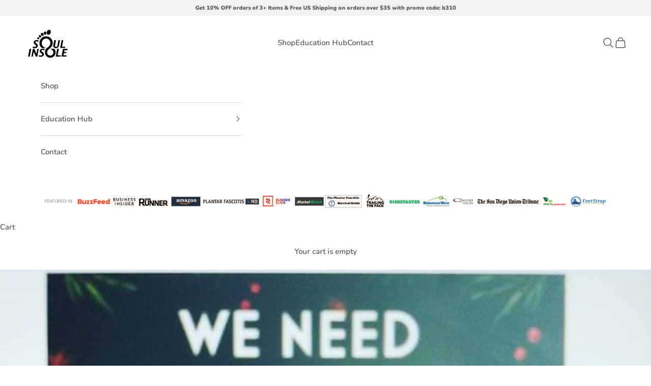

--- FILE ---
content_type: text/css
request_url: https://soulinsole.com/cdn/shop/t/28/assets/theme.css?v=84232395444682667131768835587
body_size: 35900
content:
/** Shopify CDN: Minification failed

Line 2324:16 Expected identifier but found "!"
Line 2349:16 Expected identifier but found "!"
Line 4072:0 Unexpected "}"

**/
*, :before, :after {
  box-sizing: border-box;
  border-style: solid;
  border-width: 0;
  border-color: rgb(var(--border-color));
  -webkit-font-smoothing: antialiased;
  -moz-osx-font-smoothing: grayscale;
}
.Container {
  padding: 0 80px;
}
.Section--spacingNormal {
  margin: 50px 0;
}
html {
  -webkit-text-size-adjust: 100%;
  -moz-tab-size: 4;
  tab-size: 4;
  scroll-padding-top: var(--sticky-area-height);
  line-height: 1.5;
}
#section-customize-sec1 .Container {
  max-width: 1400px;
  margin: 10px auto;
}
#section-customize-sec1 h3 {
  margin-top: 20px;
}
#section-customize-sec1 .Grid {
  display: flow-root;
  margin-top: 30px;
}
#section-customize-sec2 .Container {
  max-width: 1400px;
  margin: 10px auto;
}
#section-customize-sec2 h3 {
  margin-top: 20px;
}
#section-customize-sec2 .Grid {
  display: flow-root;
  margin-top: 30px;
}
#section-customize-sec3 .Grid {
  display: flow-root;
  margin-top: 30px;
}
.second-image-with-text .image-with-text, .third-image-with-text .image-with-text {
  margin-top: -60px !important;
}
.first-image-with-text, .second-image-with-text, .third-image-with-text {
  display:none;
}
.second-image-with-text .image-with-text, .third-image-with-text .image-with-text  {
  grid-template-columns: repeat(1, minmax(0, 1fr));
  max-width: 800px;
  margin: 65px auto;
}
.second-image-with-text .image-with-text > .prose, .third-image-with-text .image-with-text > .prose {
  display: none;
}
.first-image-with-text .image-with-text  {
  grid-template-columns: repeat(1, minmax(0, 1fr));
  max-width: 800px;
  margin: 65px auto;
}
.first-image-with-text .image-with-text > .prose {
  display: none;
}
.instant-iwt .image-with-text  {
  grid-template-columns: repeat(1, minmax(0, 1fr));
  max-width: 800px;
  margin: 65px auto;
}
.instant-iwt .image-with-text > .prose {
  display: none;
}
.size-multicolumn, .instant-iwt {
  display: none;
}
.instant-relief-multicolumn, .second-button-multi-column, .doctor-iwt {
  display: none;
}
.doctor-iwt .image-with-text {
 grid-template-columns: repeat(1, minmax(0, 1fr));
  margin: 65px 5%; 
}
.shoeb-pro-comfort .whalf-grid .Grid .wonefourth-grid img {
  cursor: pointer;
}
.shoeb-pro-comfort .Grid {
  margin-top: 20px;
}
.shoeb-pro-comfort .wonefourth-grid {
  width: 33%;
  margin-right: 5%;
}
.shoeb-pro-comfort .whalf-grid h2, .shoeb-pro-comfort .whalf-grid p {
  text-align: left;
}
.section-heel-wedge-comfort p, .shoeb-pro-comfort p {
  text-align: left;
}
.section-heel-wedge-comfort .section-header.text-center, .shoeb-pro-comfort .section-header.text-center {
  margin:45px auto;
}
.section-heel-wedge-comfort .section-header.text-center p, .shoeb-pro-comfort .section-header.text-center p {
  text-align: center;
  font-size: 18px;
}
.section-heel-wedge-comfort .Grid {
  margin-top:30px;
  width: 100%;
}
.wthreefourth-grid h2 {
  margin-bottom: 15px;
  font-size: 20px !important;
}
.wthreefourth-grid h3 {
  margin-bottom: 15px;
  font-size: 18px !important;
}
@media (max-width: 540px) {
  .wthreefourth-grid h3 {
    margin-bottom: 10px;
    font-size: 16px !important;
  } 
  .wthreefourth-grid h2 {
    margin-top: 10px !important;
  }
}
.heel-wdge-image-text .image-with-text  {
  grid-template-columns: repeat(1, minmax(0, 1fr));
  max-width: 800px;
  margin: 65px auto;
}
.heel-wdge-image-text .image-with-text > .prose {
  display:none;
}
.dynmaic-multicolumn .multi-column__item {
  position: relative;
}
.dynmaic-multicolumn .multi-column__item:nth-of-type(1):after, .dynmaic-multicolumn .multi-column__item:nth-of-type(2):after, .dynmaic-multicolumn .multi-column__item:nth-of-type(3):after {
  content:'';
  position: absolute;
  height: 88px;
  width: 1px;
  right: -31px;
  top: 20px;
  background: #636363;
}
.shoeb-pro-comfort .popup {
  position: fixed;
  background: rgb(0,0,0,0.3);
  top: 0;
  left: 0;
  right: 0;
  bottom: 0;
  z-index: 10000;
  display: none;
}
.shoeb-pro-comfort .popup .popup-wrapper {
  background: #fff;
  margin: 10% auto;
  width: fit-content;
}
.shoeb-pro-comfort .popup .close {
  position: absolute;
  top: 28%;
  right: 27%;
  font-size: 30px;
  cursor: pointer;
  color: #fff;
}
#shopify-section-template--16253527621808__375ebe62-cf21-41d5-8654-d0e33d388d1d .container {
  max-width: 1200px;
  margin-left: auto;
  margin-right: auto;
}
#shopify-section-template--16253527621808__375ebe62-cf21-41d5-8654-d0e33d388d1d .multi-column__item:nth-of-type(1) {
  width: 140%;
}
#shopify-section-template--16253527621808__375ebe62-cf21-41d5-8654-d0e33d388d1d .multi-column__item:nth-of-type(2) {
  width: 50%;
  margin-left: auto;
}
#shopify-section-template--16253527621808__375ebe62-cf21-41d5-8654-d0e33d388d1d .multi-column__item:nth-of-type(2) img {
  margin-top: 20px;
  cursor:pointer;
}
#shopify-section-template--16253527621808__375ebe62-cf21-41d5-8654-d0e33d388d1d .multi-column__item img:nth-of-type(1) {
  margin-top: 0px;
}
.tick-cross-multicolumn .container {
  max-width: 1000px;
  margin-left: auto;
  margin-right: auto;
}
.tick-cross-multicolumn .multi-column__item {
  margin: 15px;
  padding: 15px;
}
.tick-cross-multicolumn .multi-column__item:nth-of-type(1) {
  box-shadow: rgba(0, 0, 0, 0.35) 0px 5px 15px;
  border-radius: 15px;
}
.tick-cross-multicolumn .multi-column__item ul li {
  position: relative;
  list-style: none;
  margin-left: 10px;
}
@media (min-width: 1600px) {
  .overlay-image-text .image-with-text {
    margin-top: -30% !important;
  }
}
@media (max-width: 568px) {
  .shoeb-pro-comfort .Container .Grid .whalf-grid .section-header div h2 {
    font-size: 23px;
  }
  .tick-cross-multicolumn .multi-column__item ul li {
    font-size: 12px;
  }
  .heel-wdge-image-text .image-with-text {
    margin: 30px auto;
  }
}
.tick-cross-multicolumn .multi-column__item:nth-of-type(1) ul li:before {
  content: '✔';
  position: absolute;
  font-size: 12px;
  padding-top: 2px;
  color: #fff;
  background: #2bb673;
  border-radius: 50%;
  text-align: center;
  height: 25px;
  width: 25px;
  left: -25px;
  top: 0px;
}
.tick-cross-multicolumn .multi-column__item:nth-of-type(2) ul li:before {
  content: '✖';
  position: absolute;
  font-size: 14px;
  font-weight: bold;
  color: #ed1c24;
  text-align: center;
  height: 20px;
  width: 20px;
  left: -23px;
  top: 2px;
}
.size-multicolumn .multi-column__item:nth-of-type(1) {
  width: 50%;
}
.size-multicolumn .multi-column__item:nth-of-type(2) {
  width: 150%;
  margin-left: -60%;
}
.sec-cus-multicolumn .multi-column__item {
  margin-top: auto;
  margin-bottom: auto;
}
.custom-shopnow-section {
  display: none;
}
.sec-cus-multicolumn .multi-column__item a, .instant-relief-multicolumn .multi-column__item a.link, .second-button-multi-column .multi-column__item a.link, .custom-shopnow-section a.link {
  background: #07D6DA !important;
  border-radius: var(--size-button-radius,4px);
  color: #fff;
  margin-left: auto;
  padding: 16px 32px;
}
.size-multicolumn .multi-column__item a {
  background: #5d5d5d !important;
  border-radius: var(--size-button-radius,4px);
  color: #fff;
  margin-left: auto;
  padding: 16px 32px 
}

.dynmaic-multicolumn .multi-column .multi-column__item {
  display: flex !important;
  align-items: center;
  flex-direction: column;
  gap: 10px;
}

.dynmaic-multicolumn .multi-column .multi-column__item:nth-of-type(2), .dynmaic-multicolumn .multi-column .multi-column__item:nth-of-type(3), .dynmaic-multicolumn .multi-column .multi-column__item:nth-of-type(4) {
  display: inline;
}
.dynmaic-multicolumn .multi-column .multi-column__item:nth-of-type(2) .overflow-hidden, .dynmaic-multicolumn .multi-column .multi-column__item:nth-of-type(3) .overflow-hidden, .dynmaic-multicolumn .multi-column .multi-column__item:nth-of-type(4) .overflow-hidden
{
  width: 50%;
  float: right;
}
#shopify-section-bundle-shoeb-sec2 .content-over-media {
  max-height: 474px;
}
#shopify-section-bundle-shoeb-sec2 video-media > :is(video, iframe, img) {
  height: 179%;
  top: -165px;
}
.product-info__block-item[data-block-type="payment-terms"] {
  margin-bottom: 10px !important;
}
.product-info__block-item[data-block-type="description"] {
  padding-top: 10px;
}
.product-info__block-item .shopify-payment-button {
  display: none;
}
.overlay-image-text .prose {
  margin: 0px !important;
}
.overlay-image-text .image-with-text {
  margin-top: -42%;
  margin-left: 3%;
}
#shopify-section-template--16162451030192__9f2a2942-d282-4392-b42a-4448cd02512c {
  max-height: 588px;
  overflow: hidden;
}
#what-diifrent-sec .PageContent a{
  background: #46D6C7;
    padding: 10px;
}
#shopify-section-product-template .ProductMeta__Description .Rte a{
  color:#46D6C7;
}
#shopify-section-template--16162451030192__4c5b8bae-3a6f-45eb-9bc1-b20a5099ad0b .container {
  max-width: 900px;
  margin: auto;
  width: 85%;
}
#shopify-section-template--16162451030192__4c5b8bae-3a6f-45eb-9bc1-b20a5099ad0b .product-title.h3 {
  font-size: 22px !important;
}
#shopify-section-template--16162451030192__c29373d2-4b69-4d89-8be7-ef427e8dbf2c .section-spacing--padded {
  padding: 50px 0;
}
.announcement-bar p {
  margin: 0.6em 0;
  font-weight: 600 !important;
}
.cont_shoppi a {
  text-decoration: underline;
  float: right;
  font-size: 16px;
}

body {
  --background: var(--background-primary);
  --text-color: var(--text-primary);
  background: rgb(var(--background));
  color: rgb(var(--text-color));
  font: var(--text-font-style) var(--text-font-weight) var(--text-base) / 1.65 var(--text-font-family);
  letter-spacing: var(--text-letter-spacing);
  margin: 0;
  position: relative;
}

hr {
  height: 0;
  color: inherit;
  border-top-width: 1px;
}

a {
  color: inherit;
  -webkit-text-decoration: inherit;
  text-decoration: inherit;
}

b, strong {
  font-weight: bolder;
}

code, kbd, samp, pre {
  font-family: ui-monospace, SFMono-Regular, Menlo, Monaco, Consolas, Liberation Mono, Courier New, monospace;
  font-size: 1em;
}

table {
  text-indent: 0;
  border-color: inherit;
  border-collapse: collapse;
}

button, input, optgroup, select, textarea {
  font-family: inherit;
  font-size: 100%;
  font-weight: inherit;
  font-style: inherit;
  line-height: inherit;
  text-transform: inherit;
  color: inherit;
  margin: 0;
  padding: 0;
}

input[type="submit"] {
  cursor: pointer;
}

button, select {
  text-transform: none;
}

button, [type="button"], [type="reset"], [type="submit"] {
  -webkit-appearance: button;
  background-color: #0000;
  background-image: none;
}

button, label, summary, [role="button"], [type="checkbox"], [type="radio"] {
  -webkit-tap-highlight-color: transparent;
  touch-action: manipulation;
  cursor: pointer;
}

:-moz-focusring {
  outline: auto;
}

:-moz-ui-invalid {
  box-shadow: none;
}

::-webkit-inner-spin-button, ::-webkit-outer-spin-button {
  height: auto;
}

[type="search"] {
  -webkit-appearance: textfield;
  outline-offset: -2px;
}

::-webkit-search-decoration {
  -webkit-appearance: none;
}

::-webkit-file-upload-button {
  -webkit-appearance: button;
  font: inherit;
}

summary {
  list-style-type: none;
}

summary::-webkit-details-marker {
  display: none;
}

blockquote, dl, dd, h1, h2, h3, h4, h5, h6, hr, figure, p, pre {
  margin: 0;
}

fieldset {
  margin: 0;
  padding: 0;
}

legend {
  padding: 0;
}

ul, ol, menu {
  margin: 0;
  padding: 0;
}

.unstyled-list {
  margin: 0;
  padding: 0;
  list-style: none;
}

textarea {
  resize: vertical;
}

input::placeholder, textarea::placeholder {
  opacity: 1;
  color: rgb(var(--text-color) / .65);
}

:disabled {
  cursor: default !important;
}

img, svg, video, canvas, audio, iframe, embed, object {
  vertical-align: middle;
  display: block;
}

img {
  color: #0000;
  max-width: 100%;
  height: auto;
}

[role="img"] svg {
  display: initial;
}

picture source {
  display: contents;
}

video {
  max-width: 100%;
  height: auto;
}

:focus:not(:focus-visible) {
  outline: none;
}

[hidden] {
  display: none !important;
}

height-observer {
  display: block;
}

.accordion {
  box-sizing: content-box;
}

.accordion {
  border-block-width: 1px;
}

.accordion :is(svg) {
  transition: transform .2s;
}

.accordion + .accordion {
  border-block-start-width: 0;
}

.accordion__toggle {
  justify-content: space-between;
  align-items: center;
  column-gap: .625rem;
  padding-block: 1.25rem;
  display: flex;
}

.accordion__content {
  margin-block-start: -.25rem;
  padding-block-end: 1.25rem;
  padding-inline-end: 1.25rem;
}
@media screen and (min-width: 641px){ 
  #what-diifrent-sec .SectionHeader__Heading.u-h1 {
  font-size:24px;
  color: #5c5c5c;
}
  #what-diifrent-sec .a-spacing-mini {
  font-size:inherit;
  }
  #shopify-section-affiliate-resources-img-text-overlay .prose .h2 {
    font-size: 42px;
    color:#000;
  }
   #shopify-section-affiliate-resources-img-text-overlay .prose .h3{
    font-size: 20px;
    font-weight:700 !important;
    color:#000;
     font-style:italic;
   }
}

@media screen and (max-width: 670px){
  .instant-relief-multicolumn .multi-column, .second-button-multi-column .multi-column {
    display: inline;
  }
  #customize_popup .popup-content {
    margin: 60% auto !important;
  }
  #customize_popup .popup-content iframe {
    width: 95%;
    aspect-ratio: 16/9;
    margin: auto;
  }
  .first-image-with-text .image-with-text, .second-image-with-text .image-with-text, .third-image-with-text .image-with-text {
    padding: 0 15px;
  }
  .size-multicolumn .multi-column__item:nth-of-type(1) {
    width: 100%;
  }
  .size-multicolumn .multi-column__item:nth-of-type(2) {
    margin-left: 0%;
    width: 100%;
  }
  .size-multicolumn .multi-column__item .prose.text-start {
    text-align: center;
  }
  .shoeb-pro-comfort .Grid {
    display: table;
  }
  .shoeb-pro-comfort .wonefourth-grid {
    width: 50%;
    margin-right: 5%;
    margin-bottom: 20px;
  }
  .tick-cross-multicolumn .multi-column__item:nth-of-type(1) ul li:before {
    font-size: 11px;
    padding-top: 2px;
    width: 18px;
    height: 18px;
  }
  .section-heel-wedge-comfort .Grid {
    display: table;
  }
  .sec-cus-multicolumn .multi-column__item:nth-of-type(2) {
    margin-top: 20px;
  }
  .shoeb-pro-comfort .popup .popup-wrapper {
    margin:60% auto;
    width: 100%;
  }
  .shoeb-pro-comfort .popup .popup-wrapper iframe {
    width: 100%;
  }
  .shoeb-pro-comfort .popup .close {
    top: 18%;
    right: 10%;
  }
  .dynmaic-multicolumn .multi-column__item:nth-of-type(2):after, .dynmaic-multicolumn .multi-column__item:nth-of-type(4):after {
    display:none;
  }
  .dynmaic-multicolumn .multi-column__item:nth-of-type(1):after, .dynmaic-multicolumn .multi-column__item:nth-of-type(3):after {
  height: 40px;
  width: 1px;
  right: -9px;
  top: 15px;
}
  .dynmaic-multicolumn .multi-column__item:nth-of-type(2), .dynmaic-multicolumn .multi-column__item:nth-of-type(3), .dynmaic-multicolumn .multi-column__item:nth-of-type(4) {
    /* display: inline !important; */
    min-height: 125px;
  }
  .dynmaic-multicolumn .multi-column__item:nth-of-type(1) {
    gap: 0.5rem;
  }
  .dynmaic-multicolumn .multi-column__item:nth-of-type(1), .dynmaic-multicolumn .multi-column__item:nth-of-type(3) {
    width: 49%;
  }
  .dynmaic-multicolumn .multi-column__item:nth-of-type(2), .dynmaic-multicolumn .multi-column__item:nth-of-type(4) {
    width: 46%;
    margin-left: 5%;
  }
  .dynmaic-multicolumn .multi-column__item {
    width: 50%;
    float:left;
  }
  .dynmaic-multicolumn .multi-column__item p.h4 {
    line-height: 1.2;
  }
  .four-block-multicolumn .multi-column__item {
    width: 48%;
    margin-left: 2%;
    float:left;
    margin-top: 15px;
  }
  .four-block-multicolumn .multi-column__item:nth-of-type(1) p.h3, .four-block-multicolumn .multi-column__item:nth-of-type(2) p.h3 {
    min-height: 88px;
  }
  .four-block-multicolumn .multi-column__item:nth-of-type(3) p.h3, .four-block-multicolumn .multi-column__item:nth-of-type(4) p.h3 {
    min-height: 62px;
  }
  #shopify-section-template--16253527621808__375ebe62-cf21-41d5-8654-d0e33d388d1d .container {
    padding-left: 15px;
    padding-right: 15px;
  }
  #shopify-section-template--16253527621808__375ebe62-cf21-41d5-8654-d0e33d388d1d .multi-column__item:nth-of-type(1) {
  width: inherit;
  }
  #shopify-section-template--16253527621808__375ebe62-cf21-41d5-8654-d0e33d388d1d .multi-column__item:nth-of-type(2) {
    width: 100%;
    margin: 20px auto;
  }
  .dynmaic-multicolumn .multi-column, .sec-cus-multicolumn .multi-column, .images-multicolumn .multi-column, #shopify-section-template--16253527621808__375ebe62-cf21-41d5-8654-d0e33d388d1d .multi-column, .tick-cross-multicolumn .multi-column, .four-block-multicolumn .multi-column {
  display: block;
  }
  .dynmaic-multicolumn .multi-column {
    width: 100%;
  }
  .dynmaic-multicolumn .multi-column .multi-column__item .overflow-hidden {
    margin-left: auto;
    margin-right: auto;
  }
  .dynmaic-multicolumn .multi-column img {
    width: 100%;
  }
  .dynmaic-multicolumn .multi-column .multi-column__item {
    
  }
   #what-diifrent-sec .a-spacing-mini {
    font-size:15px;
  }
  #what-diifrent-sec .SectionHeader__Heading.u-h1 {
    font-size: 22px;
    color: inherit;   
  }
    #section-clickbank-1 {
   font-family: Lato, sans-serif;
  }
  .overlay-image-text .image-with-text {
    margin-top: 0%;
  }
  
}
@media (max-width: 1024px) {
  .overlay-image-text .image-with-text {
    margin-top: 0%;
  }
}
@media (max-width: 768px) {
  h2 {
      font-size: 24px!important;
  }
}
@media screen and (min-width: 1000px) {
  .accordion__toggle.text-lg {
    padding-block: 1.5rem;
  }

  .accordion--lg .accordion__toggle {
    padding-block: 2rem;
  }

  .accordion--lg .accordion__content {
    margin-block-start: -.5rem;
  }
}

.accordion-group > * + * > .accordion {
  border-block-start-width: 0;
}

.blog-post-card {
  align-content: start;
  gap: 1.25rem;
  display: grid;
}

.blog-post-card__info {
  justify-items: start;
  row-gap: 1rem;
  display: grid;
}

.blog-post-list {
  --blog-post-list-items-per-row: 1;
  --blog-post-list-column-gap: 1.875rem;
  --blog-post-list-row-gap: var(--section-stack-gap);
  --blog-post-list-card-width: calc(100% / var(--blog-post-list-items-per-row)  - var(--blog-post-list-column-gap) * (var(--blog-post-list-items-per-row)  - 1) / var(--blog-post-list-items-per-row));
  grid: auto / repeat(auto-fit, var(--blog-post-list-card-width));
  align-items: start;
  column-gap: var(--blog-post-list-column-gap);
  row-gap: var(--blog-post-list-row-gap);
  display: grid;
}

.featured-blog-post {
  grid-column: 1 / -1;
  display: none;
}

@media screen and (min-width: 700px) {
  .blog-post-list {
    --blog-post-list-items-per-row: 2;
  }
}

@media screen and (max-width: 999px) {
  .blog-post-list--carousel {
    --blog-post-list-card-width: 40vw;
    grid: auto / auto-flow var(--blog-post-list-card-width);
  }
}

@media screen and (max-width: 699px) {
  .blog-post-list--carousel {
    --blog-post-list-card-width: 74vw;
  }
  .Container {
    padding: 0 24px;
  }
}

@media screen and (min-width: 1000px) {
  .blog-post-list {
    --blog-post-list-items-per-row: 3;
    --blog-post-list-column-gap: 3.75rem;
  }

  .featured-blog-post {
    display: block;
  }

  .featured-blog-post + .blog-post-card {
    display: none;
  }
}

@media screen and (min-width: 1150px) {
  .blog-post-list {
    --blog-post-list-row-gap: 3.75rem;
  }
h2.ArticleItem__Title {
  font-size: 22px !important;
}
h2.ProductItem__Title {
  font-size: 22px !important;
  }
.footer .h6 {
  font-size: 22px !important;
  margin: 0;
}
h3{
   font-size: 20px !important;
}
}
@media screen and (min-width: 1500px) {
  #shopify-section-bundle-shoeb-sec2 video-media > :is(video, iframe, img) {
  height: 250%;
  top: -359px;
}
  #shopify-section-bundle-shoeb-sec2 .content-over-media {
    max-height: 520px;
  }
}

.shopify-challenge__button, .shopify-payment-button__button--unbranded {
  all: revert;
}

.button, .shopify-challenge__button, .shopify-payment-button__button--unbranded {
  --initial-gradient: linear-gradient(rgb(var(--button-background, var(--button-background-primary))), rgb(var(--button-background, var(--button-background-primary))));
  --hover-gradient: linear-gradient(transparent, transparent);
  --initial-background-position: var(--transform-origin-end);
  --hover-background-position: var(--transform-origin-start);
  -webkit-appearance: none;
  appearance: none;
  text-transform: var(--button-text-transform);
  font: var(--button-font);
  letter-spacing: var(--button-letter-spacing);
  text-shadow: none;
  text-align: center;
  cursor: pointer;
  color: rgb(var(--button-text-color, var(--button-text-primary)));
  border: 1px solid rgb(var(--button-outline-color, var(--button-background, var(--button-background-primary))));
  border-radius: var(--button-border-radius);
  background-color: #0000;
  background-image: var(--initial-gradient), var(--hover-gradient);
  background-size: 100% 100%, 0 100%;
  background-position: var(--initial-background-position);
  background-repeat: no-repeat;
  justify-content: center;
  align-items: center;
  column-gap: 1.125rem;
  padding: .65rem 1.75rem;
  transition: background-size .45s cubic-bezier(.785, .135, .15, .86), background-position .45s step-end, color .45s cubic-bezier(.785, .135, .15, .86), border .45s cubic-bezier(.785, .135, .15, .86);
  display: inline-flex;
  position: relative;
}

.button--outline {
  --initial-gradient: linear-gradient(transparent, transparent);
  --hover-gradient: linear-gradient(rgb(var(--button-background, var(--button-background-primary))), rgb(var(--button-background, var(--button-background-primary))));
  --initial-background-position: var(--transform-origin-start);
  --hover-background-position: var(--transform-origin-end);
  border-color: rgb(var(--button-outline-color, var(--border-color)));
  color: rgb(var(--button-background, var(--text-color)));
}

.button--subdued.button--outline {
  border-color: rgb(var(--border-color));
  color: rgb(var(--button-background, var(--button-background-primary)) / .65);
}

.button--sm {
  font-size: var(--text-xs);
  padding: .5rem .75rem;
}

@media screen and (pointer: fine) and (prefers-reduced-motion: no-preference) {
  .features--button-transition :is(.button, .shopify-challenge__button, .shopify-payment-button__button--unbranded):not([disabled]):hover {
    border-color: rgb(var(--button-background, var(--button-background-primary)));
    color: rgb(var(--button-background, var(--button-background-primary)));
    background-position: var(--hover-background-position);
    background-size: 0 100%, 100% 100%;
  }

  .features--button-transition .shopify-payment-button__button--unbranded:not([disabled]):hover {
    background-color: #0000;
  }

  .features--button-transition .button--outline:not([disabled]):hover {
    color: rgb(var(--button-text-color, var(--button-text-primary)));
  }
}

.button-group {
  flex-wrap: wrap;
  align-items: center;
  gap: 1rem;
  display: flex;
}

.button-group > * {
  margin: 0 !important;
}

.button-group:has(.link):has(.button) {
  column-gap: 1.5rem;
}

@media screen and (min-width: 700px) {
  .button-group {
    gap: 1.25rem;
  }

  .button-group:has(.link):not(:has(.button)) {
    column-gap: 2rem;
  }

  .button-group--same-width {
    grid-auto-columns: minmax(0, 1fr);
    grid-auto-flow: column;
    display: grid;
  }
}

.shopify-payment-button__button {
  width: 100%;
  min-height: calc(1lh + 1.3rem + 2px);
  vertical-align: top;
}

.shopify-payment-button__button--branded:focus-within {
  outline: 2px solid Highlight;
  outline: 5px auto -webkit-focus-ring-color;
}

.shopify-payment-button__button--branded [role="button"] {
  border-radius: var(--button-border-radius);
  padding: .875rem 1.75rem;
}

.shopify-payment-button__more-options[aria-hidden="true"] {
  display: none;
}

@keyframes animateIconInline {
  0% {
    opacity: 1;
    transform: translateX(0%);
  }

  50% {
    opacity: 0;
    transform: translateX(100%);
  }

  51% {
    opacity: 0;
    transform: translateX(-100%);
  }

  100% {
    opacity: 1;
    transform: translateX(0%);
  }
}

@keyframes animateIconBlock {
  0% {
    opacity: 1;
    transform: translateY(0%);
  }

  50% {
    opacity: 0;
    transform: translateY(100%);
  }

  51% {
    opacity: 0;
    transform: translateY(-100%);
  }

  100% {
    opacity: 1;
    transform: translateY(0%);
  }
}

.circle-button {
  --circle-button-size: 2.75rem;
  --circle-button-background: var(--button-text-primary);
  --circle-button-text-color: var(--button-background-primary);
  width: var(--circle-button-size);
  height: var(--circle-button-size);
  background: rgb(var(--circle-button-background));
  color: rgb(var(--circle-button-text-color));
  border-radius: var(--rounded-full);
  box-shadow: 0 .125rem .625rem rgb(var(--circle-button-text-color) / .15);
  place-items: center;
  display: grid;
}

.circle-button > svg {
  width: .75rem;
}

@media screen and (pointer: fine) and (prefers-reduced-motion: no-preference) {
  .circle-button.hover\:animate-icon-inline:hover svg {
    animation: .35s ease-in-out forwards animateIconInline;
  }

  .circle-button.hover\:animate-icon-block:hover svg {
    animation: .35s ease-in-out forwards animateIconBlock;
  }
}

.circle-button--sm {
  --circle-button-size: 2.25rem;
}

.circle-button--lg, .circle-button--xl {
  --circle-button-size: 3.125rem;
}

:is(.circle-button--lg, .circle-button--xl) > svg {
  width: 1rem;
}

@media screen and (min-width: 700px) {
  .circle-button--xl {
    --circle-button-size: 3.5rem;
  }
}

.content-over-media {
  --content-over-media-gap: 1.25rem;
  --content-over-media-calculated-row-gap: var(--content-over-media-row-gap, var(--content-over-media-gap));
  --content-over-media-calculated-column-gap: var(--content-over-media-column-gap, var(--content-over-media-gap));
  grid-template: [full-start] 0 [content-start] minmax(0, 1fr) [content-end] 0 [full-end] / [full-start] minmax(0, 1fr) [content-start] minmax(0, min(var(--container-max-width), 100% - var(--content-over-media-column-gap, var(--content-over-media-gap, var(--container-gutter))) * 2)) [content-end] minmax(0, 1fr) [full-end];
  row-gap: var(--content-over-media-calculated-row-gap);
  column-gap: var(--content-over-media-calculated-column-gap);
  min-height: var(--content-over-media-height, auto);
  place-items: center;
  display: grid;
  position: relative;
  overflow: hidden;
}

.content-over-media:before {
  content: "";
  background: var(--content-over-media-gradient-overlay, rgb(var(--content-over-media-overlay)));
  border-radius: inherit;
  z-index: 1;
  pointer-events: none;
  position: absolute;
  inset: 0;
}

.content-over-media > picture {
  display: contents;
}

.content-over-media > :is(img, video, iframe, svg, video-media), .content-over-media > picture img {
  height: var(--content-over-media-height, auto);
  min-height: 100%;
  max-height: 100%;
  min-width: 100%;
  overflow-wrap: anywhere;
  object-fit: cover;
  object-position: center;
  border-radius: inherit;
  -webkit-user-select: none;
  user-select: none;
  -webkit-touch-callout: none;
  grid-area: full-start / full-start / full-end / full-end;
}

.content-over-media > :not(img, video, iframe, svg, video-media, picture) {
  max-width: var(--content-over-media-content-max-width, 48rem);
  z-index: 1;
  text-shadow: 0 1px rgb(var(--content-over-media-text-shadow) / 50%);
  grid-area: content-start / content-start / content-end / content-end;
  position: relative;
}

.content-over-media:has( > .prose):not(:has( > .prose .button:last-child)) {
  row-gap: calc(var(--content-over-media-calculated-row-gap)  - .5rem);
}

@supports (row-gap: 1lh) {
  .content-over-media:has( > .prose):not(:has( > .prose .button:last-child)) {
    row-gap: calc(var(--content-over-media-calculated-row-gap)  - .5lh);
  }
}

.content-over-media > video-media:not([autoplay]) ~ * {
  pointer-events: none;
  transition: opacity .2s ease-in-out, visibility .2s ease-in-out;
}

.content-over-media > video-media:not([autoplay])[loaded] ~ * {
  opacity: 0;
  visibility: hidden;
}

.content-over-media:has(video-media:not([autoplay])) .play-button {
  transition: transform .2s ease-in-out;
}

.content-over-media:has(video-media:not([autoplay])):hover .play-button {
  transform: scale(1.1);
}

.shopify-section:first-child [allow-transparent-header] > .content-over-media > :not(img, video, iframe, svg, video-media, picture) {
  padding-block-start: var(--header-height, 0px);
}

.content-over-media--xs {
  --content-over-media-height: clamp(15rem, 65vw, 25rem);
}

.content-over-media--sm {
  --content-over-media-height: clamp(20rem, 85vw, 32rem);
}

.content-over-media--md {
  --content-over-media-height: clamp(25rem, 100vw, 36rem);
}

.content-over-media--lg {
  --content-over-media-height: clamp(30rem, 125vw, 42rem);
}

.content-over-media--fill {
  --content-over-media-height: calc(100vh - var(--sticky-area-height));
}

.shopify-section:first-child .content-over-media--fill {
  --content-over-media-height: calc(100vh - (var(--announcement-bar-height, 0px)  + var(--header-height, 0px)));
}

.shopify-section:first-child:has([allow-transparent-header]) .content-over-media--fill {
  --content-over-media-height: calc(100vh - (var(--announcement-bar-height, 0px)));
}

@supports (height: 100svh) {
  .content-over-media--fill {
    --content-over-media-height: calc(100svh - var(--sticky-area-height));
  }

  .shopify-section:first-child .content-over-media--fill {
    --content-over-media-height: calc(100svh - (var(--announcement-bar-height, 0px)  + var(--header-height, 0px)));
  }

  .shopify-section:first-child:has([allow-transparent-header]) .content-over-media--fill {
    --content-over-media-height: calc(100svh - (var(--announcement-bar-height, 0px)));
  }
}

@media screen and (min-width: 700px) {
  .content-over-media {
    --content-over-media-gap: 2rem;
  }
}

@media screen and (min-width: 1000px) {
  .content-over-media {
    --content-over-media-gap: 3rem;
  }
}

.page-dots {
  --dot-size: .375rem;
  flex-wrap: wrap;
  justify-content: center;
  gap: .5rem 1rem;
  display: flex;
}

.page-dots > * {
  width: var(--dot-size);
  height: var(--dot-size);
  border-radius: var(--rounded-full);
  place-content: center;
  display: grid;
}

.page-dots > *:after {
  content: "";
  border-radius: inherit;
  opacity: .4;
  background: currentColor;
  transition: opacity .25s, background .25s;
  position: absolute;
  inset: 0;
}

.page-dots > *[aria-current="true"]:after {
  opacity: 1;
}

.page-dots--narrow {
  column-gap: .5rem;
}

.page-dots--autoplay > [aria-current="false"]:after, .page-dots--autoplay > [aria-current="true"] .circular-progress {
  transition-delay: .15s;
}

.page-dots--autoplay > [aria-current="true"]:after, .page-dots--autoplay > [aria-current="false"] .circular-progress {
  opacity: 0;
}

.page-dots--autoplay > [aria-current="true"] .circular-progress circle:last-child {
  animation: animateCircularProgress var(--slideshow-progress-duration) linear var(--slideshow-progress-play-state) both;
}

.prev-next-button {
  transition: opacity .15s ease-in-out, transform .15s ease-in-out, visibility .15s ease-in-out;
}

.prev-next-button[disabled] {
  opacity: 0;
  visibility: hidden;
}

@media screen and (pointer: fine) {
  .prev-next-button[is="carousel-prev-button"]:hover svg {
    animation-direction: reverse;
  }
}

@media screen and (pointer: fine) {
  .floating-controls-container {
    padding-inline: 4.625rem;
    display: block;
    position: relative;
  }

  .floating-controls-container > .prev-next-button {
    display: none;
  }

  .floating-controls-container > .is-scrollable ~ .prev-next-button {
    z-index: 1;
    display: grid;
    position: absolute;
    inset-block-start: calc(50% - 1.5625rem);
  }

  .floating-controls-container > .prev-next-button--prev {
    inset-inline-start: var(--floating-controls-inset-inline, 0);
  }

  .floating-controls-container > .prev-next-button--next {
    inset-inline-end: var(--floating-controls-inset-inline, 0);
  }

  .floating-controls-container--inside {
    --floating-controls-inset-inline: 1.5rem;
    padding-inline: 0;
  }

  .floating-controls-container--on-hover > .prev-next-button {
    opacity: 0;
    transform: translateY(-10px);
  }

  .floating-controls-container--on-hover:hover > .prev-next-button:not([disabled]) {
    opacity: 1;
    transform: translateY(0);
  }
}

@media not screen and (pointer: fine) {
  .floating-controls-container > .prev-next-button {
    display: none;
  }
}

:where(x-drawer, x-modal, x-popover):not(:defined) {
  display: none;
}

:where(.modal, .drawer, .popover, .header-search) {
  z-index: 999;
  display: none;
  position: relative;
}

:where(.modal, .drawer, .popover, .header-search)::part(overlay) {
  min-height: 100vh;
  background: rgb(var(--page-overlay));
  position: fixed;
  inset: 0;
}

:where(.modal, .drawer, .popover, .header-search)::part(close-button) {
  color: currentColor;
  cursor: pointer;
  background: none;
  border: none;
  place-items: center;
  padding: 0;
  display: grid;
}

:where(.modal, .drawer, .popover, .header-search)::part(close-button) > svg {
  display: block;
}

@media screen and (pointer: fine) {
  :where(.modal, .drawer, .popover, .header-search)::part(close-button) {
    opacity: .6;
    transition: all .2s ease-in;
  }

  :where(.modal, .drawer, .popover, .header-search)::part(close-button):hover {
    opacity: 1;
  }
}

:where(.modal, .drawer, .popover, .header-search)::part(tap-area) {
  position: relative;
}

:where(.modal, .drawer, .popover, .header-search)::part(tap-area):before {
  content: "";
  position: absolute;
  inset: -.65rem;
}

.modal {
  --background: var(--modal-background);
  --text-color: var(--modal-text);
  --border-color: var(--modal-border-color);
  --distance-to-bleed: var(--modal-body-padding-inline);
  --modal-header-padding-block: .875rem;
  --modal-header-padding-inline: 1.25rem;
  --modal-body-padding-block: 1.25rem;
  --modal-body-padding-inline: 1.25rem;
  --modal-body-max-width: 30rem;
}

.modal::part(base) {
  height: 100%;
  width: 100%;
  place-items: end center;
  display: grid;
  position: fixed;
  inset: 0;
}

.modal::part(content) {
  width: 100%;
  max-width: var(--modal-body-max-width);
  max-height: 75vh;
  background: rgb(var(--background));
  color: rgb(var(--text-color));
  isolation: isolate;
  overflow: auto;
}

@supports (height: 100dvh) {
  .modal::part(content) {
    max-height: 85dvh;
  }
}

.modal::part(header) {
  background: inherit;
  border-block-end: 1px solid rgb(var(--border-color));
  text-align: center;
  z-index: 2;
  align-items: center;
  padding-block-start: var(--modal-header-padding-block);
  padding-block-end: var(--modal-header-padding-block);
  padding-inline-start: var(--modal-header-padding-inline);
  padding-inline-end: var(--modal-header-padding-inline);
  display: grid;
  position: sticky;
  inset-block-start: 0;
}

.modal::part(close-button) {
  position: absolute;
  inset-inline-end: var(--modal-header-padding-inline);
}

.modal::part(body) {
  padding-block-start: var(--modal-body-padding-block);
  padding-block-end: var(--modal-body-padding-block);
  padding-inline-start: var(--modal-body-padding-inline);
  padding-inline-end: var(--modal-body-padding-inline);
}

@media screen and (min-width: 700px) {
  .modal {
    --modal-header-padding-block: 1.125rem;
    --modal-header-padding-inline: 2rem;
    --modal-body-padding-block: 2rem;
    --modal-body-padding-inline: 2rem;
  }

  .modal::part(base) {
    place-items: center;
  }

  .modal--lg {
    --modal-body-max-width: 45rem;
  }
}

.drawer {
  --background: var(--modal-background);
  --text-color: var(--modal-text);
  --border-color: var(--modal-border-color);
  --distance-to-bleed: var(--drawer-body-padding-inline);
  --drawer-header-padding-block: 1rem;
  --drawer-header-padding-inline: 1.25rem;
  --drawer-body-padding-block: 1.25rem;
  --drawer-body-padding-inline: 1.25rem;
  --drawer-footer-padding-block: 1rem;
  --drawer-footer-padding-inline: 1.25rem;
  --drawer-max-width: min(92vw, 28.125rem);
}

.drawer::part(base) {
  height: 100%;
  width: 100%;
  position: fixed;
  inset: 0;
}

.drawer::part(content) {
  height: 100%;
  width: 100%;
  max-width: var(--drawer-max-width);
  background: rgb(var(--background));
  color: rgb(var(--text-color));
  grid-auto-rows: auto minmax(0, 1fr) auto;
  align-content: start;
  display: grid;
  position: relative;
}

.drawer::part(header) {
  min-height: min(var(--header-height), 5rem);
  border-block-end: 1px solid rgb(var(--border-color));
  box-sizing: border-box;
  justify-content: space-between;
  align-items: center;
  column-gap: 1rem;
  padding-block-start: var(--drawer-header-padding-block);
  padding-block-end: var(--drawer-header-padding-block);
  padding-inline-start: var(--drawer-header-padding-inline);
  padding-inline-end: var(--drawer-header-padding-inline);
  display: flex;
}

.drawer::part(body) {
  overscroll-behavior-y: contain;
  grid-template-columns: minmax(0, 1fr);
  align-content: start;
  padding-block-start: var(--drawer-body-padding-block);
  padding-block-end: var(--drawer-body-padding-block);
  padding-inline-start: var(--drawer-body-padding-inline);
  padding-inline-end: var(--drawer-body-padding-inline);
  display: grid;
  overflow-x: hidden;
  overflow-y: auto;
}

.drawer::part(footer) {
  background: rgb(var(--background));
  border-block-start: 1px solid rgb(var(--border-color));
  padding-block-start: var(--drawer-footer-padding-block);
  padding-block-end: var(--drawer-footer-padding-block);
  padding-inline-start: var(--drawer-footer-padding-inline);
  padding-inline-end: var(--drawer-footer-padding-inline);
}

.drawer--sm {
  --drawer-max-width: min(92vw, 25rem);
}

.drawer--center-body::part(body) {
  align-self: center;
}

@media screen and (min-width: 1000px) {
  .drawer {
    --drawer-header-padding-block: 1.125rem;
    --drawer-header-padding-inline: 2rem;
    --drawer-body-padding-block: 2rem;
    --drawer-body-padding-inline: 2rem;
    --drawer-footer-padding-block: 2rem;
    --drawer-footer-padding-inline: 2rem;
  }
}

.popover {
  --background: var(--popover-background);
  --text-color: var(--popover-text);
  --border-color: var(--popover-border-color);
  --distance-to-bleed: var(--popover-body-padding-inline);
  --popover-header-padding-block: .875rem;
  --popover-header-padding-inline: 1.25rem;
  --popover-body-padding-block: 1.25rem;
  --popover-body-padding-inline: 1.25rem;
  --distance-to-bleed: var(--popover-body-padding-inline);
}

.popover::part(content) {
  width: 100%;
  max-height: 75vh;
  background: rgb(var(--background));
  color: rgb(var(--text-color));
  isolation: isolate;
  overflow: auto;
}

@supports (height: 100dvh) {
  .popover::part(content) {
    max-height: 85dvh;
  }
}

.popover::part(header) {
  background: inherit;
  border-block-end: 1px solid rgb(var(--border-color));
  text-align: center;
  z-index: 2;
  align-items: center;
  padding-block-start: var(--popover-header-padding-block);
  padding-block-end: var(--popover-header-padding-block);
  padding-inline-start: var(--popover-header-padding-inline);
  padding-inline-end: var(--popover-header-padding-inline);
  display: grid;
  position: sticky;
  inset-block-start: 0;
}

.popover::part(close-button) {
  position: absolute;
  inset-inline-end: var(--popover-header-padding-inline);
}

.popover::part(body) {
  padding-block-start: var(--popover-body-padding-block);
  padding-block-end: var(--popover-body-padding-block);
  padding-inline-start: var(--popover-body-padding-inline);
  padding-inline-end: var(--popover-body-padding-inline);
}

.popover__value-list {
  text-align: center;
  justify-items: center;
  gap: .75rem;
  display: grid;
}

.popover__value-list > * {
  text-align: inherit;
  width: 100%;
  color: rgb(var(--text-color) / .65);
  transition: color .2s ease-in-out;
}

.popover__value-list > *[aria-selected="true"], .popover__value-list > *:hover {
  color: rgb(var(--text-color));
}

@media screen and (max-width: 999px) {
  .popover::part(base) {
    height: 100%;
    width: 100%;
    place-items: end center;
    display: grid;
    position: fixed;
    inset: 0;
  }
  #shopify-section-bundle-shoeb-sec2 video-media > :is(video, iframe, img) {
  height: 100%;
  top: 0px;
  }
}

@media screen and (min-width: 1000px) {
  .popover {
    --popover-block-offset: .75rem;
    position: absolute;
  }

  .popover::part(content) {
    width: max-content;
    max-width: 18.75rem;
    max-height: min(60vh, 25rem);
    border: 1px solid rgb(var(--border-color));
    box-shadow: 2px 2px 6px rgb(var(--text-color) / .05);
  }

  .popover::part(overlay), .popover::part(header) {
    display: none;
  }

  .popover__value-list {
    text-align: start;
    justify-items: start;
  }

  .popover:has(.popover__value-list)::part(body) {
    padding-inline-end: 2.5rem;
  }

  .popover--top-start {
    inset-block-end: calc(100% + var(--popover-block-offset));
    inset-inline-start: 0;
  }

  .popover--top-end {
    inset-block-end: calc(100% + var(--popover-block-offset));
    inset-inline-end: 0;
  }

  .popover--bottom-start {
    inset-block-start: calc(100% + var(--popover-block-offset));
    inset-inline-start: 0;
  }

  .popover--bottom-end {
    inset-block-start: calc(100% + var(--popover-block-offset));
    inset-inline-end: 0;
  }
}

.pop-in {
  z-index: 10;
  padding: 2rem;
  display: none;
  position: fixed;
  inset-block-end: 1rem;
  inset-inline: 1rem;
}

.pop-in__close-button {
  inset-block-start: 1.25rem;
  inset-inline-end: 1.25rem;
  position: absolute !important;
}

@media screen and (min-width: 700px) {
  .pop-in {
    inset-block-end: 2rem;
    inset-inline: 2rem;
  }
}

.banner {
  font-size: var(--text-base);
  color: rgb(var(--banner-color));
  background: rgb(var(--banner-background));
  text-shadow: none;
  padding: .625rem 1.25rem;
}

.banner:has(.banner__text-with-button) {
  padding-block: 1.25rem;
}

.banner--error {
  --banner-background: var(--error-background);
  --banner-color: var(--error-text);
  --button-background: var(--error-text);
  --button-text-color: var(--error-background);
}

.banner--success {
  --banner-background: var(--success-background);
  --banner-color: var(--success-text);
  --button-background: var(--success-text);
  --button-text-color: var(--success-background);
}

.banner--warning {
  --banner-background: var(--warning-background);
  --banner-color: var(--warning-text);
  --button-background: var(--warning-text);
  --button-text-color: var(--warning-background);
}

.banner__text-with-button {
  flex-wrap: wrap;
  justify-content: space-between;
  align-items: center;
  gap: .8rem 1.5rem;
  display: flex;
}

.form {
  align-content: start;
  row-gap: var(--form-gap);
  display: grid;
}

.form-row {
  gap: var(--fieldset-gap);
  flex-wrap: wrap;
  display: flex;
}

.form-row > .form-control {
  flex: 1 0 var(--fieldset-row-control-width, 14rem);
}

.form-row > button {
  flex-grow: 1;
}

.fieldset {
  gap: var(--fieldset-gap);
  display: grid;
}

.fieldset-row {
  gap: inherit;
  grid-template-columns: repeat(auto-fit, minmax(12rem, 1fr));
  display: grid;
}

.form-control {
  gap: var(--form-control-gap);
  display: grid;
  position: relative;
}

.form-control > label {
  justify-self: start;
}

.form-control__max-characters-count {
  margin-block-start: -.375rem;
}

.checkbox-control {
  align-items: flex-start;
  column-gap: var(--checkbox-control-gap);
  text-align: start;
  display: flex;
  position: relative;
}

.input, .textarea, .select {
  width: 100%;
  -webkit-appearance: none;
  appearance: none;
  padding: var(--input-padding-block) var(--input-padding-inline);
  border-radius: var(--input-border-radius);
  background: rgb(var(--input-background, transparent));
  color: rgb(var(--input-text-color, var(--text-color)));
  text-align: start;
  border-width: 1px;
  transition: border-color .1s ease-in-out;
}

:is(.input, .textarea, .select)::placeholder {
  color: rgb(var(--input-text-color, var(--text-color)) / .6);
}

.input:focus, .textarea:focus, .select:focus-visible {
  border-color: currentColor;
  outline: none;
}

.select {
  box-shadow: 0 1px 3px rgb(var(--text-color) / .08);
}

.select:required:invalid {
  color: rgb(var(--input-text-color, var(--text-color)) / .6);
}

.select ~ svg, .select > svg {
  transition: transform .2s;
  position: absolute;
  inset-block-start: calc(50% - 3.5px);
  inset-inline-end: calc(var(--input-padding-inline)  + 1px);
}

.select[aria-expanded="true"] > svg {
  transform: rotateZ(180deg);
}

.form-control:has(.select):before {
  content: "";
  width: calc(var(--input-padding-inline) * 2 + 35px);
  height: calc(100% - 2px);
  background-image: linear-gradient(to var(--transform-origin-start), rgb(var(--background)) calc(var(--input-padding-inline)  + 20px), rgb(var(--background) / 0));
  pointer-events: none;
  position: absolute;
  inset-block-start: 1px;
  inset-inline-end: 1px;
}

.form-control:has(.select):not(:lang(ae), :lang(ar), :lang(arc), :lang(bcc), :lang(bqi), :lang(ckb), :lang(dv), :lang(fa), :lang(glk), :lang(he), :lang(ku), :lang(mzn), :lang(nqo), :lang(pnb), :lang(ps), :lang(sd), :lang(ug), :lang(ur), :lang(yi)):before {
  border-top-right-radius: var(--input-border-radius);
  border-bottom-right-radius: var(--input-border-radius);
}

.form-control:has(.select):is(:lang(ae), :lang(ar), :lang(arc), :lang(bcc), :lang(bqi), :lang(ckb), :lang(dv), :lang(fa), :lang(glk), :lang(he), :lang(ku), :lang(mzn), :lang(nqo), :lang(pnb), :lang(ps), :lang(sd), :lang(ug), :lang(ur), :lang(yi)):before {
  border-top-left-radius: var(--input-border-radius);
  border-bottom-left-radius: var(--input-border-radius);
}

.floating-label {
  z-index: 1;
  background: rgb(var(--background));
  color: rgb(var(--input-text-color, var(--text-color)) / .6);
  opacity: 0;
  pointer-events: none;
  padding: 0 .25rem;
  transition: opacity .2s ease-in-out, transform .2s ease-in-out;
  position: absolute;
  inset-block-start: calc(-1 * var(--input-padding-block)  + 1px);
  inset-inline-start: calc(var(--input-padding-inline)  - .25rem + 1px);
  transform: translateY(3px);
}

:-webkit-autofill ~ .floating-label {
  color: #000;
}

:is(.input, .textarea):not(:placeholder-shown) ~ .floating-label, :is(.input, .textarea, .select):-webkit-autofill ~ .floating-label, .select:valid ~ .floating-label {
  opacity: 1;
  transform: translateY(0);
}

.input-suffix {
  transition: opacity .2s ease-in-out, visibility .2s ease-in-out;
  position: absolute;
  inset-block-start: var(--input-padding-block);
  inset-inline-end: var(--input-padding-inline);
}

.form-control:has(:focus-within) + .input-suffix.hide-on-focus {
  opacity: 0;
  visibility: hidden;
}

.checkbox {
  --checkbox-baseline-distance: calc(1em * 1.6);
  --checkbox-offset: calc((var(--checkbox-baseline-distance)  - var(--checkbox-size)) / 2);
  -webkit-appearance: none;
  appearance: none;
  width: var(--checkbox-size);
  height: var(--checkbox-size);
  border-width: 1px;
  border-color: rgb(var(--text-color) / .8);
  background: var(--checkmark-svg-url) no-repeat center / 0;
  border-radius: 2px;
  flex-shrink: 0;
  transition: background-color .2s ease-in-out, border-color .2s ease-in-out;
  position: relative;
  inset-block-start: var(--checkbox-offset);
}

@supports (width: 1lh) {
  .checkbox {
    inset-block-start: calc(.5lh - var(--checkbox-size) / 2);
  }
}

.checkbox:checked {
  background-color: rgb(var(--accent));
  border-color: rgb(var(--accent));
  background-size: 10px 8px;
}

.checkbox:checked ~ label {
  opacity: 1;
}

.checkbox:disabled, .checkbox:disabled ~ label {
  opacity: .5;
  cursor: default;
}

.checkbox:not(:disabled, :checked) ~ label {
  opacity: .7;
}

.checkbox ~ label {
  transition: all .2s ease-in-out;
}

.dot-checkbox {
  -webkit-appearance: none;
  appearance: none;
  width: 6px;
  height: 6px;
  background: rgb(var(--text-color));
  opacity: 0;
  pointer-events: none;
  border-radius: 100%;
  transition: opacity .2s;
  display: block;
  position: absolute;
  inset-block-start: calc(.5em + 1.5px);
}

.dot-checkbox ~ label {
  opacity: .65;
  transition: opacity .2s, transform .2s;
  position: relative;
}

.dot-checkbox ~ label:hover {
  opacity: 1;
}

.dot-checkbox:checked {
  opacity: 1;
}

.dot-checkbox:checked ~ label {
  opacity: 1;
  transform: translateX(1.125rem);
}

.switch {
  --switch-height: 1rem;
  --switch-width: 2.25rem;
  --switch-padding: .1875rem;
  --switch-toggle-size: .625rem;
  -webkit-appearance: none;
  appearance: none;
  height: var(--switch-height);
  width: var(--switch-width);
  padding: var(--switch-padding);
  border-radius: var(--rounded-full);
  background: rgb(var(--text-color) / .1);
  align-self: center;
  transition: background .2s ease-in-out;
  display: grid;
}

.switch:after {
  content: "";
  width: var(--switch-toggle-size);
  height: var(--switch-toggle-size);
  background: rgb(var(--background-secondary));
  border-radius: var(--rounded-full);
  transition: transform .2s ease-in-out;
  box-shadow: 0 1px 1px #0003;
}

.switch:checked {
  background: rgb(var(--accent));
}

.switch:checked:after {
  transform: translateX(calc(var(--transform-logical-flip) * (var(--switch-width)  - var(--switch-toggle-size)  - var(--switch-padding) * 2)));
}

.shopify-section {
  --section-vertical-spacing: var(--section-with-border-vertical-spacing);
  --section-vertical-spacing-tight: var(--section-with-border-vertical-spacing-tight);
}

.shopify-section:has(.bordered-section) {
  --section-vertical-spacing: var(--section-without-border-vertical-spacing);
  --section-vertical-spacing-tight: var(--section-without-border-vertical-spacing-tight);
}

.shopify-section:not(:first-child):has(.bordered-section) {
  border-block-start-width: 1px;
}

.shopify-section:not(:has(.section-spacing)) + .shopify-section {
  border-block-start-width: 0;
}

@supports not selector(:has(p)) {
  .shopify-section--has-fallback-bordered {
    --section-vertical-spacing: var(--section-without-border-vertical-spacing);
    --section-vertical-spacing-tight: var(--section-without-border-vertical-spacing-tight);
  }

  .shopify-section--has-fallback-bordered:not(:first-child) {
    border-block-start-width: 1px;
  }
}

.container {
  --distance-to-bleed: max(var(--container-gutter), 50% - var(--container-max-width) / 2);
  margin-inline-start: max(var(--container-gutter), 50% - var(--container-max-width) / 2);
  margin-inline-end: max(var(--container-gutter), 50% - var(--container-max-width) / 2);
}

.container--xxs {
  --container-max-width: var(--container-xxs-max-width);
}

.container--xs {
  --container-max-width: var(--container-xs-max-width);
}

.container--sm {
  --container-max-width: var(--container-sm-max-width);
}

.container--md {
  --container-max-width: var(--container-md-max-width);
}

.container--lg {
  --container-max-width: var(--container-lg-max-width);
}

.container--xl {
  --container-max-width: var(--container-xl-max-width);
}

.section-spacing:not(.section-spacing--padded) {
  margin-block-start: calc(var(--section-vertical-spacing-override, var(--section-vertical-spacing))  + var(--section-vertical-spacing-block-start-compensation, 0px));
  margin-block-end: var(--section-vertical-spacing-override, var(--section-vertical-spacing));
}

.shopify-section:has(.section-spacing:not(.section-spacing--padded)) {
  scroll-margin-block-start: var(--sticky-area-height);
}

.section-spacing--tight {
  --section-vertical-spacing: var(--section-vertical-spacing-tight);
  --section-stack-gap: var(--section-stack-gap-tight);
}

.section-spacing--padded {
  padding-block-start: calc(var(--section-vertical-spacing-override, var(--section-vertical-spacing))  + var(--section-vertical-spacing-block-start-compensation, 0px));
  padding-block-end: var(--section-vertical-spacing-override, var(--section-vertical-spacing));
}

.shopify-section:empty {
  display: none;
}

.section-stack {
  gap: var(--section-stack-gap);
  grid-auto-columns: minmax(0, 1fr);
  display: grid;
}

.section-header {
  max-width: min(var(--container-xs-max-width), 100%);
  margin-inline-start: var(--container-gutter);
  margin-inline-end: var(--container-gutter);
}

.container .section-header {
  margin-inline: 0;
}

.v-stack {
  grid-template-columns: minmax(0, 1fr);
  align-content: start;
  display: grid;
}

.h-stack {
  align-items: center;
  display: flex;
}

.bleed, .full-bleed {
  margin-inline-start: calc(-1 * var(--distance-to-bleed));
  margin-inline-end: calc(-1 * var(--distance-to-bleed));
}

.bleed {
  scroll-padding-inline: var(--distance-to-bleed);
  padding-inline-start: var(--distance-to-bleed);
  padding-inline-end: var(--distance-to-bleed);
}

@media screen and (min-width: 700px) {
  .sm\:unbleed {
    margin-inline: 0;
    padding-inline: 0;
    scroll-padding-inline: 0;
  }
}

@media screen and (min-width: 1000px) {
  .md\:unbleed {
    margin-inline: 0;
    padding-inline: 0;
    scroll-padding-inline: 0;
  }
}

@media screen and (min-width: 1150px) {
  .lg\:unbleed {
    margin-inline: 0;
    padding-inline: 0;
    scroll-padding-inline: 0;
  }
}

.empty-state {
  text-align: center;
  place-content: center;
  margin-block: 6.25rem;
  display: grid;
}

@media screen and (min-width: 1000px) {
  .empty-state {
    margin-block: 12.5rem;
  }
}

@media screen and (min-width: 1400px) {
  .empty-state {
    margin-block: 15.625rem;
  }
}

.shopify-section--announcement-bar, .shopify-section--header {
  transform: translateY(calc(((var(--announcement-bar-height, 0px)  + var(--header-height, 0px)) * -1) * var(--hide-header-group, 0)));
  transition: transform .25s ease-in-out;
}

video-media, model-media {
  border-radius: inherit;
  aspect-ratio: var(--aspect-ratio, var(--default-aspect-ratio));
  width: 100%;
  display: block;
  position: relative;
  container: media / inline-size;
}

@supports not (aspect-ratio: 1) {
  :is(video-media, model-media):before {
    content: "";
    padding-block-end: calc(100% / (var(--aspect-ratio, var(--default-aspect-ratio))));
    display: block;
  }

  :is(video-media, model-media) > * {
    height: 100%;
    top: 0;
    left: 0;
    position: absolute !important;
  }
}

@container media (width >= 32rem) {
  :is(video-media, model-media)::part(play-button) {
    width: 4rem;
    height: 4rem;
  }
}

video-media {
  --default-aspect-ratio: 16 / 9;
}

video-media[host] {
  align-items: center;
  display: grid;
}

video-media[show-play-button]:not([loaded]), video-media:not([autoplay]) {
  cursor: pointer;
}

video-media > :is(video, iframe, img) {
  width: 100%;
  height: 100%;
  border-radius: inherit;
  transition: opacity .2s ease-in-out;
}

video-media > video[controls] {
  pointer-events: auto;
}

video-media > :-webkit-any(video:not(:-webkit-full-screen), img) {
  object-fit: cover;
  object-position: center;
  margin: 0 !important;
}

video-media > :is(video:not(:fullscreen), img) {
  object-fit: cover;
  object-position: center bottom;
  margin: 0 !important;
}

video-media > :is(iframe, img) {
  position: absolute;
  inset: 0;
}

video-media:not([loaded]) > :is(video, iframe), video-media[loaded] > img, video-media[loaded]::part(play-button) {
  opacity: 0;
  pointer-events: none;
}

video-media[suspended] ~ * {
  pointer-events: none;
}

video-media::part(play-button) {
  z-index: 1;
  will-change: scale;
  transition: scale .2s ease-in-out, opacity .2s ease-in-out;
  position: absolute;
  top: 50%;
  left: 50%;
  translate: -50% -50%;
}

video-media:hover::part(play-button) {
  scale: 1.1;
}

model-media {
  --default-aspect-ratio: 1;
}

model-media model-viewer, model-media .shopify-model-viewer-ui {
  width: 100%;
  height: 100%;
  vertical-align: top;
}

@media screen and (max-width: 699px) {
  .order-summary__header, .order-summary__body td:nth-child(n+2), .order-summary__footer td:first-child {
    display: none;
  }
  h2{
   font-size: 24px !important;
}
h3{
   font-size: 15px !important;
}
  #shopify-section-bundle-shoeb-sec4 .grd1 {
    margin-top: 29% !important;
  }
  #shopify-section-bundle-shoeb-sec4 .grd2 h3, #shopify-section-bundle-shoeb-sec4 .grd3 h3,#shopify-section-bundle-shoeb-sec4 .grd4 h3 {
    width: 100% !important;
    float: none !important;
    text-align: center !important;
  }
  #shopify-section-bundle-shoeb-sec4 .grd2 img, #shopify-section-bundle-shoeb-sec4 .grd3 img, #shopify-section-bundle-shoeb-sec4 .grd4 img {
    width: 100% !important;
  }
  #shopify-section-bundle-shoeb-sec8 .close, #shopify-section-bundle-shoeb-sec9 .close {
    top: 27% !important;
    right: 7% !important;
  }
  #section-bundle-shoeb-sec6 .close {
    top: 24% !important;
    right: 5% !important;
  }
  #shopify-section-bundlelp-sec24 .lazy-loaded{
width:100% !important;
 }
  #shopify-section-bundle-shoeb-sec4 .Grid__Cell h3 {
    margin-top: 5% !important;
  }
  #section-bundle-shoeb-sec6 .popup-wrapper, #shopify-section-bundle-shoeb-sec8 .popup-wrapper, #shopify-section-bundle-shoeb-sec9 .popup-wrapper {
    margin: 70% auto !important;
  }
  #shopify-section-bundle-shoeb-sec8 .popup-wrapper iframe, #shopify-section-bundle-shoeb-sec9 .popup-wrapper iframe {
    width: 100%;
  }
  #shopify-section-bundle-shoeb-sec16 iframe {
    width: 100% !important;
  }
  #shopify-section-bundlelp-sec17 .Grid__Cell{
padding-bottom:30px !important;
 }
  #shopify-section-bundlelp-sec27 .Grid__Cell{
padding-bottom:40px !important;
 }
  #section-bundlelp-sec02 .Container{
padding:0px !important;
 }
  #section-bundlelp-sec02 ul{
text-align:left !important;
 }
  #shopify-section-bundlelp-img-text-overlay .SectionHeader{
margin-left:0px !important;
  margin-top: 160px !important;
 }
  
  #section-clickbank-pro-lite-img-text-overlay .ImageHero__Image{
 height: 200px; !important;
 }
  #section-clickbank-pro-lite-img-text-overlay .ImageHero--small{
background:none !important;
 }
  #shopify-section-clickbank-pro-lite-sec24 .lazy-loaded{
width:330px !important;
 }
  #shopify-section-clickbank-pro-lite-sec17 .Grid__Cell{
padding-bottom:30px !important;
 }
  #shopify-section-clickbank-pro-lite-sec27 .Grid__Cell{
padding-bottom:40px !important;
 }
  #section-clickbank-pro-lite-sec02 .Container{
padding:0px !important;
 }
  #section-clickbank-pro-lite-sec02 ul{
text-align:left !important;
 }
  #section-clickbank-pro-lite-img-text-overlay .SectionHeader{
margin-left:0px !important;
  margin-top: 120px !important;
 }
  #section-clickbank3-img-text-overlay .ImageHero__Image{
 height: 200px; !important;
 }
  #section-clickbank3-img-text-overlay .ImageHero--small{
background:none !important;
 }
  #shopify-section-clickbank3-sec24 {
width:330px !important;
 }
  #shopify-section-clickbank3-sec17 .Grid__Cell{
padding-bottom:30px !important;
 }
  #shopify-section-clickbank3-sec27 .Grid__Cell{
padding-bottom:40px !important;
 }
  #section-clickbank3-sec02 .Container{
padding:0px !important;
 }
  #section-clickbank3-sec02 ul{
text-align:left !important;
 }
  #section-clickbank3-img-text-overlay .SectionHeader{
margin-left:0px !important;
  margin-top: 120px !important;
 }
  #shopify-section-clickbank-toe-sec19 .Grid__Cell{
padding-bottom:20px !important;
 }
  #section-clickbank-toe-sec02 .Container{
padding:0px !important;
 }
  #section-clickbank-toe-sec02 ul{
text-align:left !important;
 }
  #shopify-section-clickbank-toe-sec02 .Container ul li, #shopify-section-clickbank3-sec02 .Container ul li {
    margin-left: 30px !important;
  }
  #shopify-section-clickbank3-sec24 iframe {
    width: 100%;
  }
  #section-clickbank-toe-img-text-overlay .ImageHero--small{
background:none !important;

 }
  #shopify-section-affiliate-resources-sec02 .Grid {
    display: flex !important;
  }
  #shopify-section-affiliate-resources-sec02 .Grid__Cell{
width: 25% !important;
padding-bottom: 20px;
 }
  #section-affiliate-resources-sec09 .Container {
    padding: 0 11px;
  }
  #shopify-section-affiliate-resources-sec07 .Container{
margin-right: 69px !important;
margin-left: 29px !important;
 }
  #shopify-section-affiliate-resources-sec02 .Grid__Cell{
width: 100% !important;
padding-bottom: 20px;
 }
  #section-affiliate-resources-img-text-overlay .SectionHeader__Description p{
  width:400px !important;
  }
  #section-affiliate-resources-img-text-overlay .SectionHeader{
  width:400px !important;
  }
  #shopify-section-clickbank-landing-2020-img-text-overlay .u-h1{
  width:370px !important;
  margin-top:-80px !important;
  }
  #shopify-section-clickbank-landing-2020-sec1 .lazy-loaded{
  width:330px !important;
  margin-top:-250px !important;
   margin-bottom:-230px !important;
    margin: 0 auto;
  }
  #shopify-section-clickbank-landing-2020-sec5 #block1{
 text-align:left !important;
 
  }
  #shopify-section-clickbank-landing-2020-sec8 #block1{
 width: 100% !important;
    text-align: center !important;
    margin-bottom: 30px !important;
  }
  #shopify-section-clickbank-landing-2020-sec8 #block2{
 width: 100% !important;
}
  #shopify-section-clickbank-landing-2020-sec10 .Container{
  height: 250px !important;
}
  

  .order-summary__body td {
    border-width: 0;
  }

  .order-summary__body tr:last-child td {
    border-block-end-width: 1px;
  }

  .order-summary__body tr:first-child td {
    padding-block-start: 0;
  }

  .order-summary__body tr:last-child td {
    padding-block-end: calc(var(--table-cell-padding-block) * 2);
  }
}

@media (max-width:768px) {
#shopify-section-clickbank-landing-2020-sec10 .u-h1{
  margin-top: -50px !important;
  }
}
@media (max-width:768px) {
#shopify-section-clickbank-landing-2020-sec11 .SectionHeader{
 margin-left: 119px !important;
}
}
@media (max-width:768px) {
#shopify-section-clickbank-landing-2020-sec11 .SectionHeader__Description{
  text-align: left !important;
  margin-left: -124px !important;
  margin-top: 35px !important;
 }
}
@media (max-width:768px) {
#shopify-section-clickbank-landing-2020-sec12 .u-h1{
  margin-top: 25px !important;
 }
}
@media (max-width:768px) {
#shopify-section-clickbank-landing-2020-sec13 .u-h1{
  margin-top: 25px !important;
 }
}
@media (max-width:768px) {
#shopify-section-clickbank-landing-2020-sec18 p{
  font-size: 24px !important;
 }
}
@media (max-width:768px) {
#shopify-section-clickbank-landing-2020-sec20{
  margin-top: 0px !important;
 }
}
@media (max-width:768px) {
#shopify-section-clickbank-landing-2020-sec22 .Container{
  margin-top: 0px !important;
 }
}

@media only screen and (max-width:992px) {
  #shopify-section-clickbank-landing-2020-sec10 .Container{
  height: 250px !important;
  }
}
@media only screen and (max-width:992px) {
  #shopify-section-clickbank-landing-2020-sec22 .Container{
  margin-bottom: 650px !important;
  }
}
@media (max-width:768px) {
#shopify-section-clickbank-landing-sec2 .lazy-loaded{
  width:330px !important;
  margin-top:-250px !important;
   margin-bottom:-230px !important;
  }
}
@media (max-width:768px) {
#shopify-section-clickbank-landing-sec4 .SectionHeader{
  margin-left: 119px !important;
  
 }
}
@media (max-width:768px) {
#shopify-section-clickbank-landing-sec4 .SectionHeader__Description{
  text-align: left !important;
  margin-left: -124px !important;
  margin-top: 35px !important;
 }
}
@media (max-width:768px) {
#shopify-section-clickbank-landing-sec6 .u-h1{
  margin-top: 25px !important;
 }
}
@media (max-width:768px) {
#shopify-section-clickbank-landing-sec7 .u-h1{
  margin-top: 25px !important;
 }
}
@media (max-width:768px) {
#shopify-section-clickbank-landing-sec11 p{
  font-size: 24px !important;
 }
}
@media (max-width:768px) {
#shopify-section-clickbank-landing-sec1 .u-h1{
  width: 300px !important;
  margin-left: -40px !important;
 }
}
@media (max-width:768px) {
#shopify-section-clickbank-10-sec01 #block1 .u-h6{
  margin-left: 0px !important;
 }
}
@media (max-width:768px) {
}
@media (max-width:768px) {
#shopify-section-clickbank-10-sec01 .u-h7{
  margin-left: 0px !important;
}
}
@media (max-width:768px) {
#shopify-section-clickbank-10-sec03 .u-h6{
  margin-left: 0px !important;
}
}
@media only screen 
  and (min-width: 1024px) 
  and (max-height: 1366px) 
  and (-webkit-min-device-pixel-ratio: 1.5) {
  #shopify-section-clickbank-10-sec01 .Container{
width: 750px !important;
  }  
}
@media (max-width:768px) {
#shopify-section-clickbank-10-sec02 #contact_form{
width:285px !important;
}
}
@media (max-width:768px) {
#shopify-section-clickbank-6-sec01 #block1 .u-h6{
  margin-left: 0px !important;
 }
}
@media (max-width:768px) {
}
@media (max-width:768px) {
#shopify-section-clickbank-6-sec01 .u-h7{
  margin-left: 0px !important;
}
}
@media (max-width:768px) {
#shopify-section-clickbank-6-sec03 .u-h6{
  margin-left: 0px !important;
}
}
@media only screen 
  and (min-width: 1024px) 
  and (max-height: 1366px) 
  and (-webkit-min-device-pixel-ratio: 1.5) {
  #shopify-section-clickbank-6-sec01 .Container{
width: 750px !important;
  }  
}
@media (max-width:768px) {
#shopify-section-clickbank-6-sec02 #contact_form{
width:285px !important;
}
}
@media (max-width:768px) {
#shopify-section-clickbank-7-sec01 #block1 .u-h6{
  margin-left: 0px !important;
 }
}
@media (max-width:768px) {
}
@media (max-width:768px) {
#shopify-section-clickbank-7-sec01 .u-h7{
  margin-left: 0px !important;
}
}
@media (max-width:768px) {
#shopify-section-clickbank-7-sec03 .u-h6{
  margin-left: 0px !important;
}
}
@media only screen 
  and (min-width: 1024px) 
  and (max-height: 1366px) 
  and (-webkit-min-device-pixel-ratio: 1.5) {
  #shopify-section-clickbank-7-sec01 .Container{
width: 750px !important;
  }  
}
@media (max-width:768px) {
#shopify-section-clickbank-7-sec02 #contact_form{
width:285px !important;
}
}
@media (max-width:768px) {
#shopify-section-clickbank-9-sec01 #block1 .u-h6{
  margin-left: 0px !important;
 }
}
@media (max-width:768px) {
}
@media (max-width:768px) {
#shopify-section-clickbank-9-sec01 .u-h7{
  margin-left: 0px !important;
}
}
@media (max-width:768px) {
#shopify-section-clickbank-9-sec03 .u-h6{
  margin-left: 0px !important;
}
}

@media only screen 
  and (min-width: 1024px) 
  and (max-height: 1366px) 
  and (-webkit-min-device-pixel-ratio: 1.5) {
  #shopify-section-clickbank-9-sec01 .Container{
width: 750px !important;
  }  
}
@media (max-width:768px) {
#shopify-section-clickbank-9-sec02 #contact_form{
width:285px !important;
}
}
@media (max-width:768px) {
#clickbank-5-sec .wpb_wrapper a img{
margin-top: 0px !important;
margin-left:90px !important;
padding-top: 15px !important;  
}
}
@media (max-width:768px) {
#clickbank-8-sec .wpb_wrapper a img{
margin-top: 0px !important;
margin-left:90px !important;
padding-top: 15px !important;  
}
}
@media (max-width:768px) {
#shopify-section-clickbank-4-text-sec02{
margin-top: 0px !important;
}
}
@media (max-width:768px) {
#shopify-section-clickbank-4-sec01 {
margin-top: 100px !important;
}
}
@media (max-width:768px) {
#shopify-section-clickbank-4-sec02 {
margin-top: 100px !important;
}
}
@media (max-width:768px) {
#shopify-section-clickbank-4-sec02 .Slideshow {
margin-left: 0px !important;
}
}
@media (max-width:768px) {
#shopify-section-clickbank-4-sec01 .Slideshow{
margin-left: 0px !important;
}
}
@media (max-width:768px) {
#shopify-section-clickbank-4-sec03 .Container{
width: 350px !important;
padding: 0px !important;
}
}
@media (max-width:768px) {
#shopify-section-clickbank-4-sec03 .Container #block1{
margin-top: 65px;  
}
}
@media (max-width:768px) {
#shopify-section-clickbank-4-sec04 .u-h6{
margin-left: 0px !important;  
}
}
@media (max-width:768px) {
#shopify-section-clickbank-4-sec05 .u-h6{
margin-left: 0px !important;  
}
}
@media (max-width:768px) {
#shopify-section-clickbank-4-sec06 {
margin-top:100px !important;  
}
}
@media (max-width:768px) {
#shopify-section-clickbank-4-sec06 .Container{
width:340px!important; 
margin-left: 0px !important; 
}
}
@media (max-width:768px) {
#shopify-section-clickbank-4-sec07 .Container .u-h6{
margin-left: 0px !important; 
}
}
#shopify-section-clickbank-landing-sec14 .SectionHeader__SubHeading a {
  color: #46d6c7;
}
@media (max-width:768px) {
#shopify-section-clickbank-landing-sec14 .previous{
position: inherit !important;
margin-left:140px !important;  
}
}
@media (max-width:768px) {
#shopify-section-clickbank-landing-2020-sec23 .previous{
position: inherit !important;
margin-left:140px !important;  
}
}
@media (max-width:768px) {
#clickbank-landing-2020-sec2020 #block1 .Container{
margin-left:0px !important;
padding: 0px !important;  
}
}
@media (max-width:768px) {
#shopify-section-clickbank-landing-2020-sec24 {
margin-top:50px !important;  
}
}
@media (max-width:768px) {
#shopify-section-bundlelp-sec29 ,#shopify-section-bundlelp-sec28 {
margin-top:50px !important;  
}
}
@media (max-width:768px) {
#shopify-section-bundlelp-sec17 img {
margin-left: 0px !important;
max-width: 324px !important;  
}
}
@media (max-width:768px) {
#shopify-section-bundlelp-sec28 img {
margin-left: -0px !important;
max-width: 324px !important;  
}
}
@media (max-width:768px) {
  #shopify-section-about-sec16 .Container {
    padding: 0 20px;
  }
#shopify-section-bundlelp-sec29 img {
margin-left: 0px !important;
max-width: 324px !important;  
}
  .presstemp ul {
    overflow: auto;
  }
  #shopify-section-bunions-calluses-custom .Container {
    padding: 0 15px;
  }
}
@media (max-width:768px) {
#shopify-section-bundlelp-sec28 spam img {
margin-left: 0px !important;
max-width: 330px !important;  
}
}

@media (max-width:768px) {
#shopify-section-about-sec2 ul {
text-align:left !important;
}
  #shopify-section-about-sec17 #block-1{
  width:100% !important;
  }
  #shopify-section-about-sec17 #block-2{
  width:100% !important;
  }
  #shopify-section-about-sec17 #block-2 img{
  margin-left:0px !important;
  }
 #shopify-section-about-sec4 .SectionHeader{
  margin-left: 119px !important;
}
#shopify-section-about-sec4 .SectionHeader__Description{
  text-align: left !important;
  margin-left: -124px !important;
  margin-top: 35px !important;
 }
  #shopify-section-about-sec4 .u-h1{
    margin-left: -122px !important;
    margin-top: 55px !important;
   
    font-size:36px !important;
  }
  #shopify-section-about-sec5 .Grid__Cell{
      padding-bottom: 20px !important;
  }
  #shopify-section-about-sec5 .button{
  margin-left: 80px !important;
  display: inline !important;
  }
  
  #shopify-section-about-sec6 .lazy-loaded{
  width:330px !important;
  margin-top:-85px !important;
   margin-bottom:-50px !important;
  }
  #shopify-section-about-sec7 #block-1 {
/*   width:100% !important; */
  }
  #shopify-section-about-sec7 #block-2 p {
  width:200px !important;
  }
  
   #shopify-section-about-sec8 #block-1 .Grid__Cell {
  width:100% !important;
  text-align:center !important;
  padding-bottom:50px !important;   
  }
  #shopify-section-about-sec8 #block-1 .SectionHeader__Heading  {
  width:200px !important;
    color: #fff;
   
  }
   #shopify-section-about-sec8 #block-1 {
  width:100% !important;
  }
  #shopify-section-about-sec8 #block-1 .u-h1{
  margin-left:0px !important;
  }
  #shopify-section-about-sec8 #block-2 {
  width:100% !important;
  }
  #shopify-section-about-sec9 #block-2 img{
  margin-top:230px !important;
  }
  #shopify-section-about-sec10 .Grid__Cell .u-h1{
  padding-top:20px;
  } 
  #shopify-section-about-sec12 {
  margin-top:50px !important;
  }
  #shopify-section-about-sec11 .button{
  margin-top: 20px !important;
  } 
  #shopify-section-about-sec11 #block-3{
  text-align:center !important;
  }
  #shopify-section-about-sec12 .Grid{
  margin-top:0px !important;
  }
  #shopify-section-about-sec12 .Grid__Cell .u-h1{
  padding-top:20px;
  font-size:22px !important;  
  }
  #shopify-section-about-sec13 .Grid {
  margin-top:20px;
  }
  #shopify-section-about-sec16 img{
   height:200px !important;
}
  #shopify-section-runner-knee-sec05 .u-h1{
  width: 260px !important;
  }
  #shopify-section-forefoot-pain-sec18 .u-h1{
  width: 260px !important;
  }
  #shopify-section-forefoot-pain-sec20 .u-h1{
  width: 260px !important;
  }
   #shopify-section-forefoot-pain-sec22 .u-h1{
    width: 260px !important;
     padding-top:20px !important;
  }
  #shopify-section-forefoot-pain-sec18 .Grid{
  width: 100% !important;
  }
  #shopify-section-forefoot-pain-sec20 .Grid{
  width: 100% !important;
  }
  #shopify-section-forefoot-pain-sec22 .Grid{
  width: 100% !important;
  }
  #shopify-section-bunions-sec16 .u-h1{
  width: 260px !important;
  }
   #shopify-section-bunions-sec18 .u-h1{
   width: 260px !important;
   padding-top:20px !important;
  }
  #shopify-section-bunions-sec19 .u-h1{
  width: 260px !important;
  }
  #shopify-section-bunions-sec20 .u-h1{
  width: 260px !important;
  }
  #shopify-section-plantar-sec-8 iframe{
  width: 250px !important;
  height:150px !important;  
  }
}

@media only screen 
  and (min-width: 768px) 
  and (max-height: 1024px) 
  and (-webkit-min-device-pixel-ratio: 1.5) {
#shopify-section-clickbank-4-sec03 .Container{
width: 730px !important;
  }  
}
@media only screen 
  and (min-width: 768px) 
  and (max-height: 1024px) 
  and (-webkit-min-device-pixel-ratio: 1.5) {
#shopify-section-clickbank-4-sec04 .Container{
width: 730px !important;
  }  
}
@media only screen 
  and (min-width: 768px) 
  and (max-height: 1024px) 
  and (-webkit-min-device-pixel-ratio: 1.5) {
#clickbank-4-sec04 #block1{
width: 100% !important;
  }  
}
@media only screen 
  and (min-width: 768px) 
  and (max-height: 1024px) 
  and (-webkit-min-device-pixel-ratio: 1.5) {
#shopify-section-clickbank-landing-sec14 .previous{
position: inherit !important;
margin-left: 340px !important;
  }  
}
@media only screen 
  and (min-width: 768px) 
  and (max-height: 1024px) 
  and (-webkit-min-device-pixel-ratio: 1.5) {
#shopify-section-clickbank-landing-2020-sec23 .previous{
position: inherit !important;
margin-left: 340px !important;
  }  
}
@media only screen 
  and (min-width: 1024px) 
  and (max-height: 1366px) 
  and (-webkit-min-device-pixel-ratio: 1.5) {
#shopify-section-bundlelp-sec29 img{
margin-left: 0px !important;
max-width: 200px !important;
  }   
}
@media only screen 
  and (min-width: 1024px) 
  and (max-height: 1366px) 
  and (-webkit-min-device-pixel-ratio: 1.5) {
#shopify-section-bundlelp-sec28 img{
margin-left: 0px !important;
max-width: 200px !important;
  }  
}
@media only screen 
  and (min-width: 1024px) 
  and (max-height: 1366px) 
  and (-webkit-min-device-pixel-ratio: 1.5) {
#shopify-section-bundlelp-sec28 spam img{
margin-left: 0px !important;
max-width: 200px !important;
  }  
}
@media only screen 
  and (min-width: 1024px) 
  and (max-height: 1366px) 
  and (-webkit-min-device-pixel-ratio: 1.5) {
#shopify-section-bundlelp-sec17 img{
margin-left: 0px !important;
max-width: 200px !important;
  }  
}
@media only screen 
  and (min-width: 768px) 
  and (max-height: 1024px) 
  and (-webkit-min-device-pixel-ratio: 1.5) {
#bundlelp-sec-addtocart #block{
width: 100% !important;
  }  
}
@media only screen 
  and (min-width: 768px) 
  and (max-height: 1024px) 
  and (-webkit-min-device-pixel-ratio: 1.5) {
#bundlelp-sec-addtocart .shopify-buy-frame {
margin-left: 140px !important;
  }  
}
p.h2 {
  margin: 8px 0;
}
.trustpilot-widget	{
  margin-top: 20px;
}
#shopify-section-edu-hub-image-with-text ul li {
  list-style-position: initial;
  margin-left: 15px;
}
#shopify-section-edu-hub-image-with-text .whalf-grid {
  margin-block-start: 0rem;
}
#shopify-section-edu-hub-image-with-text .whalf-grid h3 {
  padding: 0px 0;
}
.product-info__block-group.accordion-group h5 {
  font-size: 16px;
  font-weight: 600 !important;
}
.product-info__block-group .accordion__toggle.h6, .product-info__block-item .accordion__toggle.h6 {
  font-size: 16px;
  padding-block: 0.75rem;
}
#enrm-branding-17919 {
  position: relative;
}
#enrm-branding-17919:after {
  content: '';
  position: absolute;
  top: 0;
  left: 0;
  right: 0;
  height: 25px;
  background: #f9f9f9;
}
#shopify-section-forefoot-pain-sec7 img {
  margin: 0 auto;
}
#section-bundle-shoeb-sec7 h3, #section-bundle-shoeb-sec7 a {
  margin-top: 15px;
}
#shopify-section-bundle-shoeb-sec5 a.Button, #shopify-section-bundle-shoeb-sec7 a.Button, #shopify-section-bundle-shoeb-sec10 a.Button {
  color: #000;
  border-radius: 10px;
}
#shopify-section-bundle-shoeb-sec5 .Button--primary:before, #shopify-section-bundle-shoeb-sec7 .Button--primary:before, #shopify-section-bundle-shoeb-sec10 .Button--primary:before {
  background-color: #fcde02;
  border-radius: 10px;
}
#section-bundle-shoeb-testimonials {
  background: #fff;
}
#section-bundle-shoeb-testimonials h2 {
  color: #21a6df !important;
  text-align: center;
}
#section-bundle-shoeb-testimonials .Container {
  margin-top: 20px;
  padding-top: 30px;
}
#shopify-section-bundle-shoeb-sec6 .Grid__Cell.grid1 {
  width: 75%;
  float: left;
}
#shopify-section-bundle-shoeb-sec6 .Grid__Cell.grid2 {
  width: 25%;
  float: left;
}
#shopify-section-bundle-shoeb-sec6 {
  position: relative;
}
#shopify-section-bundle-shoeb-sec6 img {
  cursor: pointer;
}
#shopify-section-bundle-shoeb-sec6 .close {
  position: absolute;
  top: 3%;
  right: 22%;
  font-size: 30px;
  cursor: pointer;
  color: #fff;
}
#shopify-section-bundle-shoeb-sec6 .popup {
  position: fixed;
  background: rgb(0,0,0,0.3);
  top:0;
  left:0;
  right: 0;
  bottom: 0;
  z-index: 10000;
  display:none;
}
#shopify-section-bundle-shoeb-sec6 .popup-wrapper {
  background: #fff;
  margin: 2% auto;
  width: fit-content;
}
#shopify-section-bundle-shoeb-sec8 {
  position: relative;
}
#shopify-section-bundle-shoeb-sec8 img {
  cursor: pointer;
}
#shopify-section-bundle-shoeb-sec8 .close {
  position: absolute;
  top: 28%;
  right: 27%;
  font-size: 30px;
  cursor: pointer;
  color: #fff;
}
#shopify-section-bundle-shoeb-sec8 .popup {
  position: fixed;
  background: rgb(0,0,0,0.3);
  top:0;
  left:0;
  right: 0;
  bottom: 0;
  z-index: 10000;
  display:none;
}
#shopify-section-bundle-shoeb-sec8 .popup-wrapper {
  background: #fff;
  margin: 10% auto;
  width: fit-content;
}
#shopify-section-bundle-shoeb-sec8 .img1 {
  max-height: 550px;
}
#shopify-section-bundle-shoeb-sec9 {
  position: relative;
}
#shopify-section-bundle-shoeb-sec9 .img1 {
  cursor: pointer;
}
#shopify-section-bundle-shoeb-sec9 .popup-1 .close {
  position: absolute;
  top: 28%;
  right: 27%;
  font-size: 30px;
  cursor: pointer;
  color: #fff;
}
#shopify-section-bundle-shoeb-sec9 .popup-1 {
  position: fixed;
  background: rgb(0,0,0,0.3);
  top:0;
  left:0;
  right: 0;
  bottom: 0;
  z-index: 10000;
  display:none;
}
#shopify-section-bundle-shoeb-sec9 .popup-1 .popup-wrapper {
  background: #fff;
  margin: 10% auto;
  width: fit-content;
}
#shopify-section-bundle-shoeb-sec9 .img2 {
  cursor: pointer;
}
#shopify-section-bundle-shoeb-sec9 .popup-2 .close {
  position: absolute;
  top: 28%;
  right: 27%;
  font-size: 30px;
  cursor: pointer;
  color: #fff;
}
#shopify-section-bundle-shoeb-sec9 .popup-2 {
  position: fixed;
  background: rgb(0,0,0,0.3);
  top:0;
  left:0;
  right: 0;
  bottom: 0;
  z-index: 10000;
  display:none;
}
#shopify-section-bundle-shoeb-sec9 .popup-2 .popup-wrapper {
  background: #fff;
  margin: 10% auto;
  width: fit-content;
}

#shopify-section-bundle-shoeb-sec16 {
  text-align: center;
}
#shopify-section-bundle-shoeb-sec17 #bsb_sec17 {
  margin-top: 30px;
  text-align: center;
}
#shopify-section-bundle-shoeb-sec17 img {
  margin: 20px auto;
}
#section-bundle-shoeb-sec19 {
  padding: 30px 0;
  background-color: #BCBDC0;
}
#shopify-section-bundle-shoeb-sec4 .grd1 h3 {
  margin-top: 15px;
  text-align: center;
}
#shopify-section-bundle-shoeb-sec4 .grd2 h3, #shopify-section-bundle-shoeb-sec4 .grd3 h3,#shopify-section-bundle-shoeb-sec4 .grd4 h3 {
  width: 45%;
  margin-top: revert;
  float: right;
}
#shopify-section-bundle-shoeb-sec4 .grd2 img, #shopify-section-bundle-shoeb-sec4 .grd3 img, #shopify-section-bundle-shoeb-sec4 .grd4 img {
  width: 50%;
  float: left;
}

#shopify-section-about-sec4 .Image--lazyLoaded{
background-position: right center;
  background-repeat: no-repeat;
  background-attachment: fixed;
  background-color: rgb(255, 255, 255);
  height: 644.93px;
}
#shopify-section-about-sec4 .SectionHeader__Description p{
font-size: 20px;
line-height: 32px;
margin-top: -26px;
text-align: left;  
}
#shopify-section-about-sec4 .u-h1{
font-size: 37.5px;
}
#shopify-section-about-sec4 .SectionHeader{

margin-left: -300px;
}
#shopify-section-about-sec4 h2{
text-align: left;

}
#shopify-section-about-sec4 .ImageHero--large{
background:none !important;
background:fixed;
background: #fff;
 
}
#shopify-section-about-sec15 .Container{
padding:0px !important;
}
#shopify-section-about-sec15 p{
  color: #fff;
  padding: 0px 10px 0px 30px;
  position: relative;
  z-index: 10;
 
  font-size: 16px !important;
}
#shopify-section-about-sec15 .u-h6{
  color: #fff;
  padding: 0px 10px 0px 30px;
  position: relative;
  z-index: 10;
  
  font-size: 20px !important;
}
#shopify-section-about-sec15 .u-h1{
  color: #fff;
  padding: 30px 10px 0px 30px;
  position: relative;
  z-index: 10;
 
  font-size: 32px !important;
}
#shopify-section-about-sec15 .Grid__Cell:hover{
 transform: scale(1.1);
  border-bottom: 5px solid #46d6c7;
}
#shopify-section-about-sec15 .Grid__Cell:after {
position: absolute;
    top: 0;
    left: 0;
    height: 100%;
    width: 100%;
    content: ' ';
    background-color: rgba(51,51,51,0.5);
    transition: all .6s cubic-bezier(0.24,1,0.30,1);
    -webkit-transition: all .6s cubic-bezier(0.24,1,0.30,1);
}
#shopify-section-about-sec15 .Grid__Cell {
    max-height: 600px;
    height: 500px;
    position: relative;
    top: 0;
    left: 0;
    transition: transform .2s;
    background-size: cover;
    z-index: 1;
    background-position: center;
    backface-visibility: hidden;
    -webkit-backface-visibility: hidden;
    transition: all .6s cubic-bezier(0.24,1,0.30,1);
    -webkit-transition: all .6s cubic-bezier(0.24,1,0.30,1);
  -webkit-transition: transform .6s cubic-bezier(0.24,1,0.30,1), opacity 0.55s ease 0.25s;
    transition: transform .6s cubic-bezier(0.24,1,0.30,1), opacity 0.55s ease 0.25s;
    opacity: 1;
}
#shopify-section-about-sec15 .Container{
  text-align:left;
}
#shopify-section-about-sec16 .button {
  display: inline-block;
  border-radius: 4px;
  background-color: #46d6c7;
  border: none;
  color: #fff;
  text-align: center;
  font-size: 18px;
  padding: 10px 25px 10px 25px;
  transition: all 0.5s;
  cursor: pointer;
  margin: 5px;
  
  margin-top: 50px;
}
#shopify-section-about-sec16 .button span {
  cursor: pointer;
  display: inline-block;
  position: relative;
  transition: 0.5s;
}
#shopify-section-about-sec16 .button span:after {
  content: '\00bb';
  position: absolute;
  opacity: 0;
  top: 0;
  right: -20px;
  transition: 0.5s;
}
#shopify-section-about-sec16 .button:hover span {
  padding-right: 25px;
}
#shopify-section-about-sec16 .button:hover span:after {
  opacity: 1;
  right: 0;
}
#shopify-section-about-sec16 img{
height:400px;
  margin: 0 auto;
}
#shopify-section-about-sec16 .Container p{
font-size:36px;
color:#000;  
}
#shopify-section-about-sec16 .Container p a{
font-size:36px;
color:#46d6c7;  
}
#shopify-section-about-sec16 .Container p a:hover{
font-size:36px;
color:#000;  
}
#shopify-section-about-sec14 .flickity-page-dots{
margin-top:-30px;
}
/* .button {
  margin-top:30px;
} */
#shopify-section-about-sec13 .Grid .Grid__Cell {
  padding-top: 20px;
}
#shopify-section-about-sec13 .button {
  display: inline-block;
  border-radius: 4px;
  background-color: #46d6c7;
  border: none;
  color: ##fff;
  text-align: center;
  font-size: 18px;
  padding: 10px 25px 10px 25px;
  transition: all 0.5s;
  cursor: pointer;
  margin: 5px;
  border:1.5px solid #000;
  margin-top: 50px;
}
#shopify-section-about-sec13 .button span {
  cursor: pointer;
  display: inline-block;
  position: relative;
  transition: 0.5s;
}
#shopify-section-about-sec13 .button span:after {
  content: '\00bb';
  position: absolute;
  opacity: 0;
  top: 0;
  right: -20px;
  transition: 0.5s;
}
#shopify-section-about-sec13 .button:hover span {
  padding-right: 25px;
}
#shopify-section-about-sec13 .button:hover span:after {
  opacity: 1;
  right: 0;
}
#shopify-section-about-sec13 .u-h1{
border-bottom: 1px solid #fff;
padding-bottom: 35px;
color:#000;  
}
#shopify-section-about-sec13{
 background-color: #46d6c7;
 margin-top: 50px;
 text-align: center;
 padding: 50px 0px 50px 0px; 
}
#shopify-section-about-sec12 .Grid{
margin-top:75px;
}
#shopify-section-about-sec12 .Grid .u-h1{
  font-size: px !important;
  color:#000;
}
#shopify-section-about-sec12 .Container .u-h1{
  text-align: center;
  border-bottom: 1px solid #ddd;
  padding-bottom: 30px;
  color:#000;
}
#shopify-section-about-sec12{
margin-top:200px;
}
#shopify-section-about-sec12 .Container{
  text-align:left;
}
#shopify-section-about-sec11 .button {
  display: inline-block;
  border-radius: 4px;
  background-color: #46d6c7;
  border: none;
  color: #FFFFFF;
  text-align: center;
  font-size: 18px;
  padding: 10px 25px 10px 25px;
  transition: all 0.5s;
  cursor: pointer;
  margin: 5px;
  
}
#shopify-section-about-sec11 .button span {
  cursor: pointer;
  display: inline-block;
  position: relative;
  transition: 0.5s;
}
#shopify-section-about-sec11 .button span:after {
  content: '\00bb';
  position: absolute;
  opacity: 0;
  top: 0;
  right: -20px;
  transition: 0.5s;
}
#shopify-section-about-sec11 .button:hover span {
  padding-right: 25px;
}
#shopify-section-about-sec11 .button:hover span:after {
  opacity: 1;
  right: 0;
}
#shopify-section-about-sec11 .u-h1{
font-size: px !important;
font-weight: 300;
color:#000;  
}
#shopify-section-about-sec11{
margin-top:100px;
}
#shopify-section-about-sec11 .Container{
  text-align:left;
}
#shopify-section-about-sec10 .Container .u-h1{
  text-align: center;
  border-bottom: 1px solid #ddd;
  padding-bottom: 30px;
  color:#000;
}
#shopify-section-about-sec10{
margin-top:100px;
}
#shopify-section-about-sec10 .Container{
  text-align:left;
}
#shopify-section-about-sec9 #block-3{
text-align:center;
}
#shopify-section-about-sec9 .button {
  display: inline-block;
  border-radius: 4px;
  background-color: #46d6c7;
  border: none;
  color: #FFFFFF;
  text-align: center;
  font-size: 18px;
  padding: 10px 25px 10px 25px;
  transition: all 0.5s;
  cursor: pointer;
  margin: 5px;
/*   margin-left: 550px; */
  margin-top: 60px;
}
#shopify-section-about-sec9 .button span {
  cursor: pointer;
  display: inline-block;
  position: relative;
  transition: 0.5s;
}
#shopify-section-about-sec9 .button span:after {
  content: '\00bb';
  position: absolute;
  opacity: 0;
  top: 0;
  right: -20px;
  transition: 0.5s;
}
#shopify-section-about-sec9 .button:hover span {
  padding-right: 25px;
}
#shopify-section-about-sec9 .button:hover span:after {
  opacity: 1;
  right: 0;
}
#shopify-section-about-sec9 .u-h1{
color: #fff;
font-size: 32px !important;
line-height: 48px;
font-weight: 300;
}
#shopify-section-about-sec9 .u-h6{
color: #fff;
font-size: 14px !important;
font-weight: 300;
}
#shopify-section-about-sec9 .u-h6 p{
width: 250px;
}
#shopify-section-about-sec9 .u-h6{
    margin: 25px 0;
    width: 20%;
    height: 1px;
    background-color: #ddd;
}
#shopify-section-about-sec9{
  background-color: #252525;
  padding: 90px 0px 50px 0px;
  margin-top:100px;
}
#shopify-section-about-sec9 .Container{
  text-align:left;
}
#shopify-section-about-sec8 #block-1 .Grid__Cell .u-h6 {
padding-top:15px;
 
}
#shopify-section-about-sec8 .Container{
padding:0px 40px !important;
}
#shopify-section-about-sec8 #block-1 .Grid__Cell {
width:20%;
}
#shopify-section-about-sec8 #block-1{
width:70%;
}
#shopify-section-about-sec8 #block-2{
width:30%;
}
#shopify-section-about-sec8 #block-1 .u-h1{
text-align:center;
}
#shopify-section-about-sec8{
margin-top:100px;
}
#section-about-sec8 img {
  margin: 10px auto;
}
#shopify-section-about-sec7 #block-2 .Grid{
/* width:660px; */
}
#shopify-section-about-sec7 #block-2 .u-h6{
color: #fff;
font-size: 14px !important;
font-weight: 300;
}
#shopify-section-about-sec7 #block-2 .u-h1{
color: #fff;
font-size: 20px !important;
line-height: 48px;
font-weight: 300;
}
#shopify-section-about-sec7 #block-1 .u-h6{
color: #fff;
font-size: 14px !important;
font-weight: 300;
}
#shopify-section-about-sec7 #block-1 .u-h1{
color: #1e83ec;
font-size: 32px !important;
line-height: 48px;
font-weight: 300;
}
#shopify-section-about-sec7{
  background-color: #424242;
  padding: 50px 0px 50px 0px;
}
#shopify-section-about-sec7 .Container{
  text-align:left;
  }
#section-about-sec6 .lazy-loaded {
  margin: 0 auto;
}
#shopify-section-about-sec6 .u-h1{
border-bottom: 1px solid #ddd;
padding-bottom: 50px;
color:#000;  
}
#shopify-section-about-sec5 .button {
  display: inline-block;
  border-radius: 4px;
  background-color: #46d6c7;
  border: none;
  color: #FFFFFF;
  text-align: center;
  font-size: 18px;
  padding: 10px 25px 10px 25px;
  transition: all 0.5s;
  cursor: pointer;
  margin: 41px 20px;
}
#shopify-section-about-sec5 .button span {
  cursor: pointer;
  display: inline-block;
  position: relative;
  transition: 0.5s;
}
#shopify-section-about-sec5 .button span:after {
  content: '\00bb';
  position: absolute;
  opacity: 0;
  top: 0;
  right: -20px;
  transition: 0.5s;
}
#shopify-section-about-sec5 .button:hover span {
  padding-right: 25px;
}
#shopify-section-about-sec5 .button:hover span:after {
  opacity: 1;
  right: 0;
}
#shopify-section-about-sec5 .u-h6{
  color:#fff;
  padding-left: 20px;
}
#shopify-section-about-sec5 .u-h1{
  color:#fff;
  padding-left: 20px;
}
#shopify-section-about-sec5 .Container{
text-align:left;
}
#shopify-section-about-sec5{
    background: rgba(45,45,45,0.93); 
    padding: 90px 0px 50px 0px;
  
}
#shopify-section-about-sec17 a:hover{
color:#000;
}
#shopify-section-about-sec17 a{
color:#46d6c7;
}
#shopify-section-about-sec17 #block-2 img{
margin-left:50px;
}
 #shopify-section-about-sec17 .Container{
text-align:left;
}
#shopify-section-about-sec17{
margin-top:65px;
}
#shopify-section-runner-knee-sec07 .Container{
text-align:left;
}
#shopify-section-runner-knee-sec06 img{
height:100px;
}
#shopify-section-runner-knee-sec05 .Grid{
width:75%;  
}
#shopify-section-runner-knee-sec04 .Grid{
width:75%;  
}
#shopify-section-runner-knee-sec05 .u-h1{
width: 500px;
padding-bottom: 15px;
color: #46d6c7;
}
#shopify-section-runner-knee-sec05 img{
  height: 250px; 
}
#shopify-section-runner-knee-sec04 .u-h1{
text-align:center;
margin-top: 40px;
font-size: 35px;
line-height: 48px;
font-weight: 300;
color: #3366ff;
}
#shopify-section-runner-knee-sec04{
text-align:center;
}

#shopify-section-runner-knee-sec04{
text-align:center;
}
#shopify-section-runner-knee-sec04 .button {
  display: inline-block;
  border-radius: 4px;
  background-color: #46d6c7;
  border: none;
  color: #FFFFFF;
  text-align: center;
  font-size: 18px;
  padding: 10px 25px 10px 25px;
  transition: all 0.5s;
  cursor: pointer;
  margin: 5px;
}
#shopify-section-runner-knee-sec04 .button span {
  cursor: pointer;
  display: inline-block;
  position: relative;
  transition: 0.5s;
}
#shopify-section-runner-knee-sec04 .button span:after {
  content: '\00bb';
  position: absolute;
  opacity: 0;
  top: 0;
  right: -20px;
  transition: 0.5s;
}
#shopify-section-runner-knee-sec04 .button:hover span {
  padding-right: 25px;
}
#shopify-section-runner-knee-sec04 .button:hover span:after {
  opacity: 1;
  right: 0;
}



.announcement-bar {
  padding-block:0em !important;
}

#forefoot-page-section li a{
color: #46d6c7;
}
#forefoot-page-section p a{
color: #46d6c7;
}
#forefoot-page-section{
max-width: 1210px;
}
#shopify-section-forefoot-pain-sec18 .Grid{
width:75%;  
}
#shopify-section-forefoot-pain-sec17 .Grid{
width:75%;  
}
#shopify-section-forefoot-pain-sec22 .Grid{
border-top: 1px solid;
padding-top: 90px;
width:75%;  
}
#shopify-section-forefoot-pain-sec20 .Grid{
border-top: 1px solid;
padding-top: 90px;
  width:75%; 
}
#shopify-section-forefoot-pain-sec25 .Container{
text-align:left;
}
#shopify-section-forefoot-pain-sec24{
text-align:center;
}
#shopify-section-forefoot-pain-sec24 .button {
  display: inline-block;
  border-radius: 4px;
  background-color: #46d6c7;
  border: none;
  color: #FFFFFF;
  text-align: center;
  font-size: 18px;
  padding: 10px 25px 10px 25px;
  transition: all 0.5s;
  cursor: pointer;
  margin: 5px;
}
#shopify-section-forefoot-pain-sec24 .button span {
  cursor: pointer;
  display: inline-block;
  position: relative;
  transition: 0.5s;
}
#shopify-section-forefoot-pain-sec24 .button span:after {
  content: '\00bb';
  position: absolute;
  opacity: 0;
  top: 0;
  right: -20px;
  transition: 0.5s;
}
#shopify-section-forefoot-pain-sec24 .button:hover span {
  padding-right: 25px;
}
#shopify-section-forefoot-pain-sec24 .button:hover span:after {
  opacity: 1;
  right: 0;
}




#shopify-section-forefoot-pain-sec23 img{
height:100px;
  margin: 0 auto;
}
#shopify-section-forefoot-pain-sec22 .u-h1{
width: 500px;
padding-bottom: 15px;
color: #46d6c7;
}
#shopify-section-forefoot-pain-sec22 img{

  height: 250px; 
}
#shopify-section-forefoot-pain-sec21 img{
height:100px;
  margin: 0 auto;
}
#shopify-section-forefoot-pain-sec20 .u-h1{
width: 500px;
padding-bottom: 15px;
color: #46d6c7;
}
#shopify-section-forefoot-pain-sec20 img{

  height: 250px; 
}
#shopify-section-forefoot-pain-sec19 img{
height:100px;
  margin: 0 auto;
}
#shopify-section-forefoot-pain-sec18 .u-h1{
width: 500px;
padding-bottom: 15px;
color: #46d6c7;
}
#shopify-section-forefoot-pain-sec18 img{

  height: 250px; 
}
#shopify-section-forefoot-pain-sec17 .u-h1{
text-align:center;
margin-top: 40px;
font-size: 35px;
line-height: 48px;
font-weight: 300;
color: #3366ff;
}
#shopify-section-forefoot-pain-sec17{
text-align:center;
}



#shopify-section-bunions-sec23 .Container{
text-align:left;
}
#shopify-section-bunions-sec22 .u-h1{
text-align:center;
margin-top: 40px;
font-size: 35px;
line-height: 48px;
font-weight: 300;
color: #3366ff;
 
}
#shopify-section-bunions-sec22{
text-align:center;
}
#shopify-section-bunions-sec22 .button {
  display: inline-block;
  border-radius: 4px;
  background-color: #46d6c7;
  border: none;
  color: #FFFFFF;
  text-align: center;
  font-size: 18px;
  padding: 10px 25px 10px 25px;
  transition: all 0.5s;
  cursor: pointer;
  margin: 5px;
}
#shopify-section-bunions-sec22 .button span {
  cursor: pointer;
  display: inline-block;
  position: relative;
  transition: 0.5s;
}
#shopify-section-bunions-sec22 .button span:after {
  content: '\00bb';
  position: absolute;
  opacity: 0;
  top: 0;
  right: -20px;
  transition: 0.5s;
}
#shopify-section-bunions-sec22 .button:hover span {
  padding-right: 25px;
}
#shopify-section-bunions-sec22 .button:hover span:after {
  opacity: 1;
  right: 0;
}

#shopify-section-bunions-sec21 img{
height:100px;
}
#shopify-section-bunions-sec20{
border-top: 1px solid;
padding-top: 90px;
}
#shopify-section-bunions-sec20 .u-h1{
width: 500px;
padding-bottom: 15px;
color: #46d6c7;
}
#shopify-section-bunions-sec20 img{
margin-left: 0px;

}

#shopify-section-bunions-sec19 img{
height:100px;
}

#shopify-section-bunions-sec18 .u-h1{
width: 500px;
    padding-bottom: 15px;
    color: #46d6c7;
}
#shopify-section-bunions-sec18 img{
margin-left: 0px;
}
#shopify-section-bunions-sec18{
border-top: 1px solid;
padding-top: 90px;
}
#shopify-section-bunions-sec18 .u-h6{
color: #000;
}

#shopify-section-bunions-sec17 img{
height:100px;
}
.Grid {
  display: table;
}
#shopify-section-clickbank-landing-2020-sec5 .Container {
  max-width: 1099px;
  margin: 0 auto;
}
#shopify-section-clickbank-landing-2020-sec5 .whalf-grid1 {
  width: 25%;
  Float: left;
  padding: 0 0 0 20px;
}
#shopify-section-clickbank-landing-2020-sec5 .whalf-grid2 {
  width: 75%;
  Float: left;
  padding: 0 0 0 20px;
  margin: 0 auto;
}
#affiliate_pg .PageContent {
   max-width: 1000px;
   margin: 35px auto;
}
#affiliate_pg .PageContentAffi p{
  margin-top: 0 0 1.65em;
}
.whalf-grid {
  width: 50%;
  Float: left;
  padding: 0 0 0 20px;
}
.wonethird-grid {
  width: 33%;
  Float: left;
  padding: 0 0 0 20px;
}
.wonefourth-grid {
  width: 25%;
  Float: left;
  /* padding: 0 0 0 20px; */
}
.wtwofourth-grid{
  width: 66.6666%;
  Float: left;
  padding: 0 0 0 20px;
}
.wthreefourth-grid {
  width: 75%;
  float: left;
  padding: 0 0 0 20px;
}
}
#shopify-section-bunions-sec16 .u-h1{
width: 500px;
padding-bottom: 15px;
color: #46d6c7;
}
#shopify-section-bunions-sec16 img{
margin-left: 0px;
height: 250px;
}

#shopify-section-bunions-sec15 .u-h1{
text-align:center;
margin-top: 40px;
font-size: 35px;
line-height: 48px;
font-weight: 300;
color: #3366ff;
 
}
#shopify-section-bunions-sec15{
text-align:center;
}
#shopify-section-bunions-sec15 .button {
  display: inline-block;
  border-radius: 4px;
  background-color: #46d6c7;
  border: none;
  color: #FFFFFF;
  text-align: center;
  font-size: 18px;
  padding: 10px 25px 10px 25px;
  transition: all 0.5s;
  cursor: pointer;
  margin: 5px;
}
#shopify-section-bunions-sec15 .button span {
  cursor: pointer;
  display: inline-block;
  position: relative;
  transition: 0.5s;
}
#shopify-section-bunions-sec15 .button span:after {
  content: '\00bb';
  position: absolute;
  opacity: 0;
  top: 0;
  right: -20px;
  transition: 0.5s;
}
#shopify-section-bunions-sec15 .button:hover span {
  padding-right: 25px;
}
#shopify-section-bunions-sec15 .button:hover span:after {
  opacity: 1;
  right: 0;
}




#shopify-section-sections--16162451620016__header .header__primary-nav-item .h6, #sidebar-menu .header-sidebar__linklist-button h6 {
  font-size:15px;
}
#shopify-section-template--16162451030192__629e40de-9583-4163-ad5d-f26b2c6e673f
  .prose.text-center {
  padding: 0 40px;
}

#section-over-page li a{
color: #46d6c7;
}
#section-over-page p a{
color: #46d6c7;
}
#shopify-section-over-supination-section-06 .u-h6{
color: #000;
}
#shopify-section-over-supination-section-06{
text-align:center;
}
#shopify-section-over-supination-section-06 .button {
  display: inline-block;
  border-radius: 4px;
  background-color: #46d6c7;
  border: none;
  color: #FFFFFF;
  text-align: center;
  font-size: 18px;
  padding: 10px 25px 10px 25px;
  transition: all 0.5s;
  cursor: pointer;
  margin: 5px;
}
#shopify-section-over-supination-section-06 .button span {
  cursor: pointer;
  display: inline-block;
  position: relative;
  transition: 0.5s;
}
#shopify-section-over-supination-section-06 .button span:after {
  content: '\00bb';
  position: absolute;
  opacity: 0;
  top: 0;
  right: -20px;
  transition: 0.5s;
}
#shopify-section-over-supination-section-06 .button:hover span {
  padding-right: 25px;
}
#shopify-section-over-supination-section-06 .button:hover span:after {
  opacity: 1;
  right: 0;
}
#shopify-section-over-supination-section-05 img{
height:100px;
  margin: 0 auto;
}
#shopify-section-over-supination-section-03 img{
height:100px;
  margin: 0 auto;
}
#shopify-section-over-supination-section-04 .u-h1{

    padding-bottom: 15px;
    color: #46d6c7;
}
#shopify-section-over-supination-section-04 img{
margin-left: 0px;
}
#shopify-section-over-supination-section-04{
border-top: 1px solid;
padding-top: 90px;
}
#shopify-section-over-supination-section-04 .u-h6{
color: #000;
}
#shopify-section-over-supination-section-02 .Grid {
  max-width: 822px;
  margin: auto;
}
#shopify-section-over-supination-section-02 .u-h1{

padding-bottom: 15px;
color: #46d6c7;
}
#shopify-section-over-supination-section-02 img{
margin-left: 0px;
height: 250px;
}
#shopify-section-over-supination-section-01 .u-h1{
text-align:center;
margin-top: 40px;
font-size: 35px;
line-height: 48px;
font-weight: 300;
color: #3366ff;
 
}
#shopify-section-over-supination-section-01{
text-align:center;
}
#shopify-section-over-supination-section-01 .button {
  display: inline-block;
  border-radius: 4px;
  background-color: #46d6c7;
  border: none;
  color: #FFFFFF;
  text-align: center;
  font-size: 18px;
  padding: 10px 25px 10px 25px;
  transition: all 0.5s;
  cursor: pointer;
  margin: 5px;
}
#shopify-section-over-supination-section-01 .button span {
  cursor: pointer;
  display: inline-block;
  position: relative;
  transition: 0.5s;
}
#shopify-section-over-supination-section-01 .button span:after {
  content: '\00bb';
  position: absolute;
  opacity: 0;
  top: 0;
  right: -20px;
  transition: 0.5s;
}
#shopify-section-over-supination-section-01 .button:hover span {
  padding-right: 25px;
}
#shopify-section-over-supination-section-01 .button:hover span:after {
  opacity: 1;
  right: 0;
}






















#shopify-section-bundlelp-sec29 img{ 
}
.SectionHeader--center {
  text-align: center;
}
.PageHeader {
  margin: 50px 0;
}
h4 {
  margin-bottom:
    15px;
}
p {
  margin: 1.6em 0;
}

#shopify-section-bundlelp-sec29 .u-h1-price-2{
padding-top: 0px !important;
color:#046838 !important; 
font-size:48px;
font-weight: 700;  
}
#shopify-section-bundlelp-sec29 .u-h1-price-1{
padding-top: 30px;
color:#046838;  
}
#shopify-section-bundlelp-sec29 .u-h1{
padding-top: 30px;
color:#000;  
}
#shopify-section-bundlelp-sec29{
background:#ebebed;
}
#shopify-section-bundlelp-sec29 .Container{
text-align:center;
}
#shopify-section-bundlelp-sec24 .Container, #shopify-section-bundlelp-sec25 .Container, #shopify-section-bundlelp-sec26 .Container {
    max-width: 800px;
  margin: 30px auto;
  }
#shopify-section-bundlelp-sec24 .Container iframe, #shopify-section-bundlelp-sec25 .Container img, #shopify-section-bundlelp-sec26 .Container img {
    margin: 0px auto;
  }
#shopify-section-bundlelp-sec28 spam img{
margin-left: -52px;
max-width: 400px;  
}
#shopify-section-bundlelp-sec28 img{
}
#shopify-section-bundlelp-sec28 .u-h1-price-2{
padding-top: 0px !important;
color:#046838 !important; 
font-size:48px;
font-weight: 700;  
}
#shopify-section-bundlelp-sec28 .u-h1-price-1{
padding-top: 30px;
color:#046838;  
}
#shopify-section-bundlelp-sec28 .u-h1{
padding-top: 30px;
color:#000;  
}
#shopify-section-bundlelp-sec28{
background:#f9f5a3;
}
#shopify-section-bundlelp-sec28 .Container{
text-align:center;
}
#shopify-section-bundlelp-sec17 img{
  max-width: 70%;
}
#shopify-section-bundlelp-sec28 img{
  max-width: 70%;
}
#shopify-section-bundlelp-sec29 img{
  max-width: 70%;
}
#shopify-section-bundlelp-sec17 .u-h1-price-2{
padding-top: 0px !important;
color:#046838 !important; 
font-size:48px;
font-weight: 700;  
}
#shopify-section-bundlelp-sec17 .u-h1-price-1{
padding-top: 30px;
color:#046838;  
}
#shopify-section-bundlelp-sec17 .u-h1{
padding-top: 30px;
color:#000;  
}
#shopify-section-bundlelp-sec17{
background:#ebebed;
}
#shopify-section-bundlelp-sec17 .Container{
text-align:center;
}
#shopify-section-clickbank-landing-sec14 .flickity-viewport h3{
color:#000;
font-size:24px !important;
font-weight: 700;  
}
#shopify-section-clickbank-landing-2020-sec23 .flickity-viewport h3{
color:#000;
font-size:24px !important;
font-weight: 700;  
}
#clickbank-landing-2020-sec2020 #block1 .Container{
margin-left: -175px;
}
#shopify-section-clickbank-landing-2020-sec23 .flickity-viewport h3 a{
color:#46d6c7;
font-size:24px;
font-weight: 700;  
}
#shopify-section-clickbank-landing-2020-sec23 .previous{
position: inherit !important;
margin-left: 627px;  
}
#shopify-section-clickbank-landing-2020-sec23 .flickity-page-dots{
display:none;
}
#shopify-section-clickbank-landing-sec14 .flickity-viewport h3 a{
color:#46d6c7;
font-size:24px;
font-weight: 700;  
}
#shopify-section-clickbank-landing-sec14 .previous{
position: inherit !important;
margin-left: 627px;  
}
#shopify-section-clickbank-landing-sec14 .flickity-page-dots{
display:none;
}
#cb4-slide.Grid {
  display: block;
}
#cb4-slide .Grid__Cell, #cb4-text .Grid__Cell {
margin-bottom:20px;
text-align:center;
}
#shopify-section-clickbank-4-sec03 {
float:left;
}
#clickbank-4-sec04 p {
  margin: 0em !important;
}
#clickbank-4-sec04 .button{
  padding:0px;
  border: none;
}
#shopify-section-clickbank-4-sec07{
padding-bottom:100px;
}
#shopify-section-clickbank-4-sec07 #block1 .u-h6{
  margin-left: -71px;
}
#shopify-section-clickbank-4-sec07 .u-h6{
color: #000;
}
#shopify-section-clickbank-4-sec06 .Form__Item input, #shopify-section-clickbank-4-sec06 .Form__Item textarea {
width: 100%;
padding: 7px 14px;
border: 1px solid #E7E7E7;
}
#shopify-section-clickbank-4-sec06 .button--full{
width: 100%;
padding: 7px 14px;
}
#shopify-section-clickbank-4-sec06 .Form__FloatingLabel{
  visibility: hidden;
}
#shopify-section-clickbank-4-sec06 .u-h1{
color: #000;
border-bottom: 1.5px solid #ddd;  
padding-bottom:23px;  
}
#shopify-section-clickbank-4-sec06 .Container .SectionHeader{
text-align: left;
color: #000;
}
#shopify-section-clickbank-4-sec06 .Container{
 width: 490px;
margin-left: -60px;
}
#shopify-section-clickbank-4-sec06{
margin-top: -55px;
padding-bottom:40px;
}
#shopify-section-clickbank-4-sec04 #block2{
text-align: right;
width: 250px;
padding-bottom: 10px;  
}
#shopify-section-clickbank-4-sec05 #block2{
text-align: right;
width: 250px;
padding-bottom: 10px;  
}
#shopify-section-clickbank-4-sec05 #block1{
width: 100%;
}
#shopify-section-clickbank-4-sec04 #block1{
width: 100%;
}
#shopify-section-clickbank-4-sec05 #block1 .u-h6{
margin-left: -86px;
width: 325px;
padding-bottom: 15px;
border-top: 1.5px solid #ddd;
padding-top:5px; 
}
#shopify-section-clickbank-4-sec04 #block1 .u-h6{
margin-left: -86px;
width: 325px; 
padding-bottom: 15px; 
 border-top: 1.5px solid #ddd;
padding-top:5px;
}
#shopify-section-clickbank-4-sec03 .Grid .Container{
width:inherit;
  padding: 0 20px;
}
#section-clickbank-4-text-sec01 {
  margin-bottom: 0;
}
#shopify-section-clickbank-4-sec03 .u-h6{
color:#000
}
#shopify-section-clickbank-4-sec03 .u-h1{
color:#000
}
#shopify-section-clickbank-4-sec03{
margin-top:0px;
}
#section-clickbank-4-sec02 .Slideshow {
margin-left: 50px;
}
#section-clickbank-4-sec01 .Slideshow {
margin-left: 50px;
}
#shopify-section-clickbank-4-sec01 ,#shopify-section-clickbank-4-sec02{
margin-top: 0px;
}
#section-clickbank-4-sec02 .Slideshow__Image{
width: 350px;
height: 300px;
}
#section-clickbank-4-sec02 .Slideshow__ImageContainer{
background: none !important;
} 
#section-clickbank-4-sec02 .Slideshow__Carousel{
width: 400px;
}
#section-clickbank-4-sec01 .Slideshow__Image{
width: 350px;
height: 300px;
}
#section-clickbank-4-sec01 .Slideshow__Carousel{
width: 400px;
}
#section-clickbank-4-sec01 .Slideshow__ImageContainer{
background: none !important;
}  
#shopify-section-clickbank-4-text-sec01 .u-h6{
 color:#000;
}
#shopify-section-clickbank-4-text-sec01 .u-h1{
 color:#000;
 font-size: 20px;
 line-height: 32px;
}
#shopify-section-clickbank-4-text-sec02 .u-h6{
 color:#000;
}
#shopify-section-clickbank-4-text-sec02 .u-h1{
 color:#000;
 font-size: 20px;
 line-height: 32px;
}
#shopify-section-clickbank-4-text-sec02{
margin-top: 0px;
}
#shopify-section-clickbank-4-text-sec02 .Container{
 text-align: left;
}
#shopify-section-clickbank-4-text-sec01 .Container{
 text-align: left;
}
#clickbank-8-sec {
  max-width: 700px;
  margin: 0 auto;
}
#clickbank-8-sec img {
  margin: 0 auto;
}
#clickbank-8-sec p {
  margin: 1.6em 0;
}
#clickbank-8-sec .wpb_wrapper a img{
margin-top: -28px;
margin-left: 490px;  
}
#clickbank-8-sec .wpb_wrapper h5{
text-align:center;
font-size: 20px;
line-height: 64px; 
color:#000;  
}
#shopify-section-bundle-shoeb-sec3 {
  margin: 80px 0;
  text-align: center;
}
#clickbank-5-sec {
  max-width: 700px;
  margin: 0 auto;
}
#clickbank-5-sec .wpb_wrapper a img{
margin-top: -28px;
margin-left: 490px;  
}
#clickbank-5-sec .wpb_wrapper h5{
text-align:center;
font-size: 20px;
line-height: 64px; 
color:#000;  
}
#clickbank-5-sec p {
  margin: 1.6em 0;
}
#clickbank-5-sec img {
  margin: 0 auto;
}
#shopify-section-clickbank-9-sec02 #contact_form input , #shopify-section-clickbank-9-sec02 #contact_form textarea {
width: 100%;
padding: 7px 14px;
border: 1px solid #E7E7E7;
}
#shopify-section-clickbank-9-sec02 #contact_form button {
width: 100%;
padding: 7px 14px;

}
#shopify-section-clickbank-9-sec02 #contact_form .Form__FloatingLabel{
  visibility:hidden;
}
#shopify-section-clickbank-9-sec02 #contact_form{
width:500px;
}
#shopify-section-clickbank-9-sec02 #contact_form .Form__Input{
padding: 20px 0px 20px 10px;
  background-color: rgba(0,0,0,0.035);
}
#shopify-section-clickbank-9-sec02 #contact_form .Form__Textarea{
padding: 20px 0px 20px 10px;
  background-color: rgba(0,0,0,0.035);
}
#shopify-section-clickbank-9-sec03{
padding-bottom: 200px;
}
#cb_9_main.Grid {
  margin-top:40px;
}
.inline-container .button {
  border:none;
  background:none;
}

#shopify-section-clickbank-9-sec01 .section-first-clickbank10{
font-size: 20px;
line-height: 32px;
text-align: left;
color:#000;  
}
#shopify-section-clickbank-9-sec01 img{
padding-bottom:30px;
}
#shopify-section-clickbank-9-sec01 .Grid img{
border:none;
}
#shopify-section-clickbank-9-sec01 .Grid {
border-top: 1.5px solid #ddd;
padding-top:20px;  
margin-left:-25px;
}
#shopify-section-clickbank-9-sec01 .Container{
max-width: 900px;
}
#shopify-section-clickbank-9-sec01 .Container #block1 .u-h6{
margin-left: -85px;
}
#shopify-section-clickbank-9-sec01 .u-h7{
border-top: 2px solid #ddd;
padding-top:5px;
margin-left: -23px;  
}
#shopify-section-clickbank-9-sec01 .u-h7 p{
font-size:14px;
}
#shopify-section-clickbank-9-sec03 #block1 .u-h6{
margin-left: -80px;
}
#shopify-section-clickbank-9-sec02 h1{
border-bottom: 2px solid #ddd;
padding-bottom:20px;
color:#000;  
}
#shopify-section-clickbank-9-sec02 .u-h6{
text-align:left;
}
#shopify-section-clickbank-7-sec02 #contact_form input , #shopify-section-clickbank-7-sec02 #contact_form textarea{
width: 100%;
padding: 7px 14px;
border: 1px solid #E7E7E7;
}
#shopify-section-clickbank-7-sec02 #contact_form button{
width: 100%;
padding: 7px 14px;
}
#shopify-section-clickbank-7-sec02 #contact_form .Form__FloatingLabel{
  visibility:hidden;
}
#shopify-section-clickbank-7-sec02 #contact_form{
width:500px;
}
#shopify-section-clickbank-7-sec02 #contact_form .Form__Input{
padding: 20px 0px 20px 10px;
  background-color: rgba(0,0,0,0.035);
}
#shopify-section-clickbank-7-sec02 #contact_form .Form__Textarea{
padding: 20px 0px 20px 10px;
  background-color: rgba(0,0,0,0.035);
}
#shopify-section-clickbank-7-sec03{
padding-bottom: 50px;
}
#shopify-section-clickbank-7-sec01 .section-first-clickbank10{
font-size: 20px;
line-height: 32px;
text-align: left;
color:#000;  
}
#shopify-section-clickbank-7-sec01 img{
padding-bottom:30px;
}
#shopify-section-clickbank-7-sec01 .Grid img{
border:none;
}
#shopify-section-clickbank-7-sec01 .Grid{
border-top: 1.5px solid #ddd;
padding-top:20px;  
}
#shopify-section-clickbank-7-sec01 .Container{
max-width: 900px;
}
#shopify-section-clickbank-7-sec01 .Container #block1 .u-h6{
margin-left: -85px;
}
#shopify-section-clickbank-7-sec01 .u-h7{
border-top: 2px solid #ddd;
padding-top:5px;
margin-left: -23px;  
}
#shopify-section-clickbank-7-sec01 .u-h7 p{
font-size:14px;
}
#shopify-section-clickbank-7-sec03 #block1 .u-h6{
margin-left: -80px;
}
#shopify-section-clickbank-7-sec02 h1{
border-bottom: 2px solid #ddd;
padding-bottom:20px;
color:#000;  
}
#shopify-section-clickbank-7-sec02 .u-h6{
text-align:left;
}
#shopify-section-clickbank-6-sec02 #contact_form input , #shopify-section-clickbank-6-sec02 #contact_form textarea {
width: 100%;
padding: 7px 14px;
border: 1px solid #E7E7E7;
}
#shopify-section-clickbank-6-sec02 #contact_form button {
width: 100%;
padding: 7px 14px;

}
#shopify-section-clickbank-6-sec02 #contact_form .Form__FloatingLabel{
  visibility:hidden;
}
#shopify-section-clickbank-6-sec02 #contact_form{
width:500px;
}
#shopify-section-clickbank-6-sec02 #contact_form .Form__Input{
padding: 20px 0px 20px 10px;
  background-color: rgba(0,0,0,0.035);
}
#shopify-section-clickbank-6-sec02 #contact_form .Form__Textarea{
padding: 20px 0px 20px 10px;
  background-color: rgba(0,0,0,0.035);
}
#shopify-section-clickbank-6-sec03{
padding-bottom: 50px;
}
#shopify-section-clickbank-6-sec01 .section-first-clickbank10{
font-size: 20px;
line-height: 32px;
text-align: left;
color:#000;  
}
#shopify-section-clickbank-6-sec01 img{
padding-bottom:30px;
}
#shopify-section-clickbank-6-sec01 .Grid img{
border:none;
}
#shopify-section-clickbank-6-sec01 .Grid{
border-top: 1.5px solid #ddd;
padding-top:20px;  
}
#shopify-section-clickbank-6-sec01 .Container{
max-width: 900px;
}
#shopify-section-clickbank-6-sec01 .Container #block1 .u-h6{
margin-left: -85px;
}
#shopify-section-clickbank-6-sec01 .u-h7{
border-top: 2px solid #ddd;
padding-top:5px;
margin-left: -23px;  
}
#shopify-section-clickbank-6-sec01 .u-h7 p{
font-size:14px;
}
#shopify-section-clickbank-6-sec03 #block1 .u-h6{
margin-left: -80px;
}
#shopify-section-clickbank-6-sec02 h1{
border-bottom: 2px solid #ddd;
padding-bottom:20px;
color:#000;  
}
#shopify-section-clickbank-10-sec02 .u-h6{
text-align:left;
}
#shopify-section-clickbank-10-sec02 #contact_form input , #shopify-section-clickbank-10-sec02 #contact_form textarea {
width: 100%;
padding: 7px 14px;
border: 1px solid #E7E7E7;
}
#shopify-section-clickbank-10-sec02 #contact_form button {
width: 100%;
padding: 7px 14px;
}
#shopify-section-clickbank-10-sec02 #contact_form .Form__FloatingLabel{
  visibility:hidden;
}
#shopify-section-clickbank-10-sec02 #contact_form{
width:500px;
}
#shopify-section-clickbank-10-sec02 #contact_form .Form__Input{
padding: 20px 0px 20px 10px;
  background-color: rgba(0,0,0,0.035);
}
#shopify-section-clickbank-10-sec02 #contact_form .Form__Textarea{
padding: 20px 0px 20px 10px;
  background-color: rgba(0,0,0,0.035);
}
#shopify-section-clickbank-10-sec03{
padding-bottom: 50px;
}
#shopify-section-clickbank-10-sec01 .section-first-clickbank10{
font-size: 20px;
line-height: 32px;
text-align: left;
color:#000;  
}
#shopify-section-clickbank-10-sec01 img{
padding-bottom:30px;
}
#shopify-section-clickbank-10-sec01 .Grid img{
border:none;
}
#shopify-section-clickbank-10-sec01 .Grid{
border-top: 1.5px solid #ddd;
padding-top:20px;  
}
#shopify-section-clickbank-10-sec01 .Container{
max-width: 900px;
}
#shopify-section-clickbank-10-sec01 .Container #block1 .u-h6{
margin-left: -85px;
}
#shopify-section-clickbank-10-sec01 .u-h7{
border-top: 2px solid #ddd;
padding-top:5px;
margin-left: -23px;  
}
#shopify-section-clickbank-10-sec01 .u-h7 p{
font-size:14px;
}
#shopify-section-clickbank-10-sec03 #block1 .u-h6{
margin-left: -80px;
}
#shopify-section-clickbank-10-sec02 h1{
border-bottom: 2px solid #ddd;
padding-bottom:20px;
color:#000;  
}
#shopify-section-clickbank-10-sec02 .u-h6{
text-align:left;
}
#section-clickbank-1{
background: #46d6c7;
width:80%;
margin: -47px auto;  
}
#section-clickbank-1 .PageContent div{
margin-top:0px;
padding-bottom: 15px;
color:#000;
word-wrap: break-word;
}
#section-clickbank-1 h1{
font-size:35px;
color:#000;  
}
#section-affiliate-resources-sec08 .text-background {
padding: 10px;
background: #e9ea96;
color: #000;
}
#section-affiliate-resources-sec03 .text-background p{
padding: 10px;
background: #c9c9c9;
color: #000;
}
#shopify-section-affiliate-resources-sec02 .Grid__Cell .u-h1{
font-size: inherit;
}
#section-affiliate-resources-sec01 .u-h1{
font-size:28px;
color:#000000 !important;  
}
#section-affiliate-resources-sec01 .u-h6{
font-size:20px;
color:#000000 !important;  
}
#section-affiliate-resources-img-text-overlay .SectionHeader__Description p{
font-size:20px;
width: 600px;  
}
#section-affiliate-resources-img-text-overlay h2{
font-size:36px;
color:#000000 !important;  
}
#section-affiliate-resources-img-text-overlay .u-h6{
font-size:28px;
padding:10px; 
font-weight: 700;
color:#000000 !important;
font-style: italic;  
}
#shopify-section-affiliate-resources-img-text-overlay .ar-text p {
  text-align: left;
}
shopify-section-affiliate-resources-sec01 .Container {
  margin: 0 auto;
}
#shopify-section-affiliate-resources-img-text-overlay p strong {
padding: 0px 20px 20px 0px;
  font-size: 20px;
text-align: left !important;
color: #339966;
}
#section-affiliate-resources-img-text-overlay .u-h1{
padding-top: 300px;
}
#section-affiliate-resources-img-text-overlay .SectionHeader{
width:700px;
}
#shopify-section-affiliate-resources-img-text-overlay .content-over-media {
  --content-over-media-gap: 0rem;
}
#shopify-section-affiliate-resources-img-text-overlay .content.place-self-center {
/* opacity: 0.9; */
background-color: rgb(242, 242, 242, 0.9);
margin-top: 0;
  max-width: 750px;
  padding: 50px 25px;
}
#section-affiliate-resources-sec01 h2{
padding-bottom: 25px;
}
#section-affiliate-resources-sec01 h3{
padding-top: 25px;
}
#section-affiliate-resources-sec01 .Container{
background: #46d6c7;
width:100%;  
}
#section-affiliate-resources-sec01{
margin-top:0px;
}
#section-affiliate-resources-sec09 p{
padding: 10px;
background: #c9c9c9;
color: #000;
}
#section-affiliate-resources-sec10 a {
color:#46d6c7;
}
#section-affiliate-resources-sec10 a:hover{
color:#000000;
}
#section-affiliate-resources-sec09 a {
color:#46d6c7;
}
#section-affiliate-resources-sec09 a:hover{
color:#000000;
}
#section-affiliate-resources-sec08 a {
color:#46d6c7;
}
#section-affiliate-resources-sec08 a:hover{
color:#000000;
}
#shopify-section-affiliate-resources-sec07 .Container{
text-align:left;
margin-right: 140px;  
margin-left: 140px;
border-top: 1px solid #ccc;
border-bottom: 1px solid #ccc;
padding: 10px 0px 10px 10px;
}
#section-affiliate-resources-sec07 a {
color:#46d6c7;
}
#section-affiliate-resources-sec07 a:hover{
color:#000000;
}
#section-affiliate-resources-sec05 a {
color:#46d6c7;
}
#section-affiliate-resources-sec05 a:hover{
color:#000000;
}
#section-affiliate-resources-sec04 a {
color:#46d6c7;
}
#section-affiliate-resources-sec04 a:hover{
color:#000000;
}
#shopify-section-affiliate-resources-sec02 .Grid {
  display: initial;
}
#shopify-section-affiliate-resources-sec02 .Grid__Cell {
width:20%;
}
#shopify-section-affiliate-resources-sec02 .Container{
padding:0px 40px 0px 40px;
}
#shopify-section-affiliate-resources-sec02 .u-h1{
padding-top:10px;
}
#shopify-section-clickbank3-sec02 ,#shopify-section-clickbank-toe-sec03 ,#shopify-section-clickbank-toe-sec04 ,#shopify-section-clickbank-toe-sec05 ,#shopify-section-clickbank-toe-sec06 ,#shopify-section-clickbank-toe-sec07 ,#shopify-section-clickbank-toe-sec08 ,#shopify-section-clickbank-toe-sec09 ,#shopify-section-clickbank-toe-sec11 ,#shopify-section-clickbank-toe-sec12 ,#shopify-section-clickbank-toe-sec13 ,#shopify-section-clickbank-toe-sec14 ,#shopify-section-clickbank-toe-sec15 ,#shopify-section-clickbank-toe-sec16 ,#shopify-section-clickbank-toe-sec17 ,#shopify-section-clickbank-toe-sec18 ,#shopify-section-clickbank-toe-sec19 ,#shopify-section-clickbank-toe-sec20 ,#shopify-section-clickbank-toe-sec21 ,#shopify-section-clickbank-toe-sec22{
text-align:center;
}
#shopify-section-clickbank-toe-sec04 img, #shopify-section-clickbank-toe-sec08 img {
  margin: 0 auto;
}
#shopify-section-clickbank-toe-sec13 img {
  margin: 0 auto;
}
#shopify-section-clickbank-toe-sec21 img {
  margin: 0 auto;
}
#shopify-section-clickbank-toe-sec06 img {
  margin: 0 auto;
}
#shopify-section-clickbank-toe-sec02 {
  background: rgb(76, 76, 76);
}
#shopify-section-clickbank-toe-sec02 .Container ul	{
  padding: 20px 0;
  text-align: center;
}
#shopify-section-clickbank-toe-sec02 .Container ul li	{
  display: inline;
  List-style: none;
  margin-left: 40px;
  padding:20px 0;
}
#shopify-section-clickbank-toe-sec02 .Container ul li a	{
  color: #fff;
  opacity: 0.7;
}
#shopify-section-clickbank-toe-sec02 .Container ul li a:hover	{
  opacity: 1;
}
#section-clickbank-toe-sec14 strong{
color: #000000;
font-size: 30px;
}
#section-clickbank-toe-sec14 p{
border-bottom: 1px solid;
text-align:center;  
}
#section-clickbank-toe-sec14 a strong{
color:#46d6c7;
}
#section-clickbank-toe-sec14 a strong:hover{
color:#000000;
}
#shopify-section-clickbank-toe-sec16 .vc_column-inner{
background: #f9f9c7;
padding-bottom: 40px;  
}
#shopify-section-clickbank-toe-sec17 .Container{
background: #f9f9c7;
  margin: 0 auto;
width: 87%;
padding-bottom: 40px;
}
#shopify-section-clickbank-toe-sec18 .Container{
background: #f9f9c7;
  margin: 0 auto;
width: 87%;
padding-bottom: 40px;
}
#shopify-section-clickbank-toe-sec18 ,#shopify-section-clickbank-toe-sec17{
margin-top:-80px;
}
#shopify-section-clickbank-toe-sec09{
margin-top: 35px;
}
#shopify-section-clickbank-toe-sec09 .Grid {
  margin: 0 auto;
}
#shopify-section-clickbank-toe-sec10 .Grid {
  
}
#shopify-section-clickbank3-sec02 ,#shopify-section-clickbank3-sec04 ,#shopify-section-clickbank3-sec05 ,#shopify-section-clickbank3-sec06 ,#shopify-section-clickbank3-sec07, #shopify-section-clickbank3-sec08 ,#shopify-section-clickbank3-sec09 ,#shopify-section-clickbank3-sec10 ,#shopify-section-clickbank3-sec11 ,#shopify-section-clickbank3-sec13 ,#shopify-section-clickbank3-sec21 ,#shopify-section-clickbank3-sec22 ,#shopify-section-clickbank3-sec23 ,#shopify-section-clickbank3-sec24 ,#shopify-section-clickbank3-sec25 {
text-align:center;
}
#shopify-section-clickbank3-sec04 img, #shopify-section-clickbank3-sec05 img, #shopify-section-clickbank3-sec06 img, #shopify-section-clickbank3-sec08 img, #shopify-section-clickbank3-sec09 img, #shopify-section-clickbank3-sec11 img {
  margin: 0 auto;
}
  #shopify-section-clickbank3-sec24 .lazy-loaded, #shopify-section-clickbank3-sec25 img {
    margin: 30px auto;
 }
#shopify-section-clickbank3-sec21 img {
  margin: 0 auto;
}
#shopify-section-clickbank3-sec02 {
  background: rgb(76, 76, 76);
}
#shopify-section-clickbank3-sec02 .Container ul	{
  padding: 20px 0;
  text-align: center;
}
#shopify-section-clickbank3-sec02 .Container ul li	{
  display: inline;
  List-style: none;
  margin-left: 40px;
  padding:20px 0;
}
#shopify-section-clickbank3-sec02 .Container ul li a	{
  color: #fff;
  opacity: 0.7;
}
#shopify-section-clickbank3-sec02 .Container ul li a:hover	{
  opacity: 1;
}
#shopify-section-clickbank3-img-text-overlay .SectionHeader .SectionHeader__Description{
font-size: 20px;
color:#000;  
}
#shopify-section-clickbank3-img-text-overlay .SectionHeader .u-h1{
font-size: 36px;
}
#shopify-section-clickbank3-img-text-overlay .SectionHeader{
    margin-top: 300px;
    margin-left: -160px;
}
#shopify-section-clickbank3-sec27{
margin-top:50px;
margin-bottom:50px;
}
#shopify-section-clickbank3-sec27 .Grid__Cell h2{
padding-top: 15px;
}
#shopify-section-clickbank3-sec27 .Grid__Cell{
text-align: center;
}
#shopify-section-clickbank3-sec27 .Grid img {
  margin: 0 auto;
}
#shopify-section-clickbank3-sec14 .hover-wrap-inner{
text-align:center;
}
#shopify-section-clickbank3-sec14 img{
width:550px;
  margin: 0 auto;
}
#shopify-section-clickbank3-sec12 strong{

color: #000000;
font-size: 30px;
}
#shopify-section-clickbank3-sec12 p{
border-bottom: 1px solid;
text-align:center;  
}
#shopify-section-clickbank3-sec12 a strong{
color:#46d6c7;
}
#shopify-section-clickbank3-sec12 a strong:hover{
color:#000000;
}

#shopify-section-clickbank3-sec23 .u-h1{
    border-bottom: 1px solid;
    border-top: 1px solid;
    border-width: thin;
}
#shopify-section-clickbank3-sec14 .vc_column-inner{
background: #f9f9c7;
padding-bottom: 40px;  
}
#shopify-section-clickbank3-sec15 .Container{
background: #f9f9c7;
width: 87%;
  margin: 0 auto;
padding-bottom: 40px;
}
#shopify-section-clickbank3-sec16 .Container{
background: #f9f9c7;
width: 87%;
  margin: 0 auto;
padding-bottom: 40px;
}
#shopify-section-clickbank3-sec16 ,#shopify-section-clickbank3-sec15{
margin-top:-80px;
}
#section-bundle-shoeb-menu {
  background: rgb(76, 76, 76);
  text-align: center;
}
#section-bundle-shoeb-menu .Container ul	{
  padding: 20px 0;
  text-align: center;
}
#section-bundle-shoeb-menu .Container ul li	{
  display: inline;
  List-style: none;
  margin-left: 40px;
  padding:20px 0;
}
#section-bundle-shoeb-menu .Container ul li a	{
  color: #fff;
  opacity: 0.7;
}
#section-bundle-shoeb-menu .Container ul li a:hover	{
  opacity: 1;
}
#section-bundlelp-sec02 ,#section-bundlelp-sec03 ,#shopify-section-bundlelp-sec04 ,#shopify-section-bundlelp-sec05 ,#shopify-section-bundlelp-sec06 ,#shopify-section-bundlelp-sec07, #shopify-section-bundlelp-sec08 ,#shopify-section-bundlelp-sec09 ,#shopify-section-bundlelp-sec10 ,#shopify-section-bundlelp-sec11 ,#shopify-section-bundlelp-sec13 ,#shopify-section-bundlelp-sec21 ,#shopify-section-bundlelp-sec22 ,#shopify-section-bundlelp-sec23 ,#shopify-section-bundlelp-sec24 ,#shopify-section-bundlelp-sec25 {
text-align:center;
}
#shopify-section-bundlelp-sec04 img, #shopify-section-bundlelp-sec06 img, #shopify-section-bundlelp-sec08 img, #shopify-section-bundlelp-sec09 img  {
  margin: 0 auto;
}
#section-bundlelp-sec13 p {
  margin: 1.6em 0;
}
#section-bundlelp-sec02 {
  background: rgb(76, 76, 76);
}
#section-bundlelp-sec02 .Container ul	{
  padding: 20px 0;
  text-align: center;
}
#section-bundlelp-sec02 .Container ul li	{
  display: inline;
  List-style: none;
  margin-left: 40px;
  padding:20px 0;
}
#section-bundlelp-sec02 .Container ul li a	{
  color: #fff;
  opacity: 0.7;
}
#section-bundlelp-sec02 .Container ul li a:hover	{
  opacity: 1;
}
#section-bundlelp-img-text-overlay .SectionHeader .SectionHeader__Description{
font-size: 20px;
color:#000;  
}
#section-bundlelp-img-text-overlay .SectionHeader .u-h1{
font-size: 36px;
  margin-top: 20px;
}
#section-bundlelp-img-text-overlay .SectionHeader{
    margin-top: 315px;
    margin-left: -160px;
}
#shopify-section-bundlelp-sec05 img {
  margin: 0 auto;
}
#shopify-section-bundlelp-sec11 img {
  margin: 0 auto;
}
#shopify-section-bundlelp-carousel ul.EnaplSPager {
  margin-top: 20px !important;
}
#bundlelp-sec-addtocart {
  min-height: 550px;
}
#section-bundlelp-sec-chart h2 {
  text-align: center;
  margin-bottom: 0.8em;
}
#section-bundlelp-sec-chart p {
  text-align: center;
}
#bundlelp-sec-addtocart img {
  margin: 0 auto;
}
#bundlelp-sec-addtocart a.button {
  margin-top: 15px;
}
#shopify-section-bundlelp-sec27{
margin-top:50px;
margin-bottom:50px;
}
#shopify-section-bundlelp-sec27 .Container {
  padding-bottom: 60px;
}
#shopify-section-bundlelp-sec27 .Grid__Cell h2{
padding-top: 15px;
}
#shopify-section-bundlelp-sec27 .Grid__Cell {
text-align: center;
}
#shopify-section-bundlelp-sec27 .Grid__Cell img {
  margin: 0 auto;
}
#shopify-section-bundlelp-sec14 .hover-wrap-inner{
text-align:center;
}
#shopify-section-bundlelp-sec14 img{
width:550px;
}
#shopify-section-bundlelp-sec12 strong{
color: #000000;
font-size: 30px;
}
#shopify-section-bundlelp-sec12 p{
border-bottom: 1px solid;
text-align:center;  
}
#shopify-section-bundlelp-sec12 a strong{
color:#46d6c7;
}
#shopify-section-bundlelp-sec12 a strong:hover{
color:#000000;
}
#section-bundlelp-sec23 .u-h1{
  border-left:0;
  border-right: 0;
    border-bottom: 1px solid;
    border-top: 1px solid;
    border-width: thin;
}
#section-bundlelp-sec23 {
  margin: 50px 0;
}
#section-bundlelp-sec23 .Container {
  max-width: 800px;
  margin: 0 auto;
}
#section-bundlelp-sec23 h2 {
  padding: 5px 0;
}
#shopify-section-bundlelp-sec14 .vc_column-inner{
background: #f9f9c7;
padding-bottom: 40px;  
}
#shopify-section-bundlelp-sec15 .Container{
background: #f9f9c7;
width: 87%;
padding-bottom: 40px;
}
#shopify-section-bundlelp-sec16 .Container{
background: #f9f9c7;
width: 87%;
padding-bottom: 45px;
padding-top: 45px;
  text-align: center;
  margin: 0 auto;
}
#shopify-section-bundlelp-sec16 ,#shopify-section-bundlelp-sec15{
margin-top:-20px;
  margin-bottom: 50px;
}
/* #shopify-section-bundlelp-sec17 ,#shopify-section-bundlelp-sec19{
margin-left:150px;
border:none;  
}
#shopify-section-bundlelp-sec18{
margin-top: -634px;
margin-right: 250px;
border:none;
} */

#section-clickbank-landing-2020-img-text-overlay{
height: 350px;
}
#section-clickbank-landing-2020-img-text-overlay .h2 {
  font-size: 35.7px;
  line-height: 40.8px;
  font-weight: 700;
  width: 600px;
}
#section-clickbank-landing-2020-img-text-overlay .h3{
  font-size: 24px;
  line-height: 40px;
  font-weight: 700;
  padding-top:20px;
}
#section-clickbank-landing-2020-img-text-overlay .ImageHero__Image{
border-top: 1px solid;
}
#shopify-section-clickbank-landing-2020-sec1 .lazy-loaded {
  margin: 0 auto;
}
#shopify-section-clickbank-landing-2020-sec1{
text-align:center;
}
#shopify-section-clickbank-landing-2020-sec2 .button1 {
  display: inline-block;
  border-radius: 4px;
  background-color: #46d6c7;
  border: none;
  color: #FFFFFF;
  text-align: center;
  font-size: 18px;
  padding: 10px 25px 10px 25px;
  transition: all 0.5s;
  cursor: pointer;
  margin: 5px;
}
#shopify-section-clickbank-landing-2020-sec2 .button1 span {
  cursor: pointer;
  display: inline-block;
  position: relative;
  transition: 0.5s;
}
#shopify-section-clickbank-landing-2020-sec2 .button1 span:after {
  content: '\00bb';
  position: absolute;
  opacity: 0;
  top: 0;
  right: -20px;
  transition: 0.5s;
}
#shopify-section-clickbank-landing-2020-sec2 .button1:hover span {
  padding-right: 25px;
}
#shopify-section-clickbank-landing-2020-sec2 .button1:hover span:after {
  opacity: 1;
  right: 0;
}
#shopify-section-clickbank-landing-2020-sec3 .u-h1{
font-size: 42px;
line-height: 48px;
font-weight: 700;
color:#000; 
border-bottom: 1px solid #ddd;
padding-bottom: 32px;  
}
#shopify-section-clickbank-landing-2020-sec4 p{
text-align: left;
margin-top: -45px;
}
#shopify-section-clickbank-landing-2020-sec5{
 margin-top: -60px;
}
#shopify-section-clickbank-landing-2020-sec5 #block1{
text-align:right;
}
#shopify-section-clickbank-landing-2020-sec5 #block1 img{
width:134px;
}
#shopify-section-clickbank-landing-2020-sec5 .Grid__Cell{
margin-top:50px;
}
#shopify-section-clickbank-landing-2020-sec5 #block2 .u-h1{
margin-top:35px;
}
#shopify-section-clickbank-landing-2020-sec5 .u-h6 ,.u-h1{
 line-height: 1.1em;
 color:#000; 
}
#shopify-section-clickbank-landing-2020-sec5 .u-h1{
 color:#000; 
 font-size:14px;
 font-weight: bold; 
}
#shopify-section-clickbank-landing-2020-sec6 .Container{
text-align:left;
}
#shopify-section-clickbank-landing-2020-sec6 .u-h1{
font-size: 35.7px;
line-height: 40.8px;
color:#000;
font-weight: 600;  
}
#shopify-section-clickbank-landing-2020-sec6 .u-h6{
color:#000;
}
#shopify-section-clickbank-landing-2020-sec7 .Container{
text-align:left;
margin-top: -30px;  
}
#shopify-section-clickbank-landing-2020-sec7 .u-h1{
font-size: 35.7px;
line-height: 40.8px;
color:#000;
font-weight: 600;  
}
#shopify-section-clickbank-landing-2020-sec7 .u-h6{
color:#000;
}
#shopify-section-clickbank-landing-2020-sec8 #block1{
width: 13.33333%;
  float: left;
}
#shopify-section-clickbank-landing-2020-sec8 #block1 img{
width: 87px;
}
#shopify-section-clickbank-landing-2020-sec8 #block2{
width: 85%;
}
#shopify-section-clickbank-landing-2020-sec8 #block2 strong{
color:#000;
}
#shopify-section-clickbank-landing-2020-sec9 .button1 {
  display: inline-block;
  border-radius: 4px;
  background-color: #46d6c7;
  border: none;
  color: #FFFFFF;
  text-align: center;
  font-size: 18px;
  padding: 10px 25px 10px 25px;
  transition: all 0.5s;
  cursor: pointer;
  margin: 5px;
}
#shopify-section-clickbank-landing-2020-sec9 .button1 span {
  cursor: pointer;
  display: inline-block;
  position: relative;
  transition: 0.5s;
}
#shopify-section-clickbank-landing-2020-sec9 .button1 span:after {
  content: '\00bb';
  position: absolute;
  opacity: 0;
  top: 0;
  right: -20px;
  transition: 0.5s;
}
#shopify-section-clickbank-landing-2020-sec9 .button1:hover span {
  padding-right: 25px;
}
#shopify-section-clickbank-landing-2020-sec9 .button1:hover span:after {
  opacity: 1;
  right: 0;
}
#shopify-section-clickbank-landing-2020-sec10{
background-color: #424242; 
  
}
#shopify-section-clickbank-landing-2020-sec10 .Container{
height: 190px;
padding-top: 65px;  
}
#shopify-section-clickbank-landing-2020-sec10 .u-h1{
font-size: 35.7px;
line-height: 40.8px;
color:#fff;  
}
#shopify-section-clickbank-landing-2020-sec10 .u-h6{
color:#fff;
}
#shopify-section-clickbank-landing-2020-sec11 .Image--lazyLoaded{
background-position: right center;
  background-repeat: no-repeat;
  background-attachment: fixed;
  background-color: rgb(255, 255, 255);
  height: 644.93px;
}
#shopify-section-clickbank-landing-2020-sec11 .SectionHeader__Description p{
font-size: 20px;
line-height: 32px;
margin-top: -26px;  
}
#shopify-section-clickbank-landing-2020-sec11 .u-h1{
font-size: 37.5px;
}
#shopify-section-clickbank-landing-2020-sec11 .SectionHeader{
margin-left:-300px;
}
#shopify-section-clickbank-landing-2020-sec11 h2{
margin-left:-300px;
}
#shopify-section-clickbank-landing-2020-sec11 .ImageHero--large{
background:none !important;
background:fixed;
background: #fff;  
}
/* #shopify-section-clickbank-landing-2020-sec11 .FlexboxIeFix{
margin-top: -216px;
} */
#shopify-section-clickbank-landing-2020-sec12{
margin-top: 50px;
}
#shopify-section-clickbank-landing-2020-sec12 .u-h1{
font-size: 37.5px;
line-height: 50px;
text-align: center;
color: #000;  
}
#shopify-section-clickbank-landing-2020-sec12 .u-h6{
font-size: 20px;
line-height: 30px;
text-align: center;
color: #000;  
}
#shopify-section-clickbank-landing-2020-sec13{
margin-top: 80px;
}
#shopify-section-clickbank-landing-2020-sec13 .u-h1{
font-size: 37.5px;
line-height: 30px;
text-align: center;
font-weight: lighter;  
}
#shopify-section-clickbank-landing-2020-sec13 .u-h6{
font-size: 20px;
line-height: 30px;
text-align: center;
color: #000 
}
#shopify-section-clickbank-landing-2020-sec14 .button1 {
  display: inline-block;
  border-radius: 4px;
  background-color: #46d6c7;
  border: none;
  color: #FFFFFF;
  text-align: center;
  font-size: 18px;
  padding: 10px 25px 10px 25px;
  transition: all 0.5s;
  cursor: pointer;
  margin: 5px;
}
#shopify-section-clickbank-landing-2020-sec14 .button1 span {
  cursor: pointer;
  display: inline-block;
  position: relative;
  transition: 0.5s;
}
#shopify-section-clickbank-landing-2020-sec14 .button1 span:after {
  content: '\00bb';
  position: absolute;
  opacity: 0;
  top: 0;
  right: -20px;
  transition: 0.5s;
}
#shopify-section-clickbank-landing-2020-sec14 .button1:hover span {
  padding-right: 25px;
}
#shopify-section-clickbank-landing-2020-sec14 .button1:hover span:after {
  opacity: 1;
  right: 0;
}
#shopify-section-clickbank-landing-2020-sec15 .u-h1{
font-size: 37.5px;
line-height: 30px;
text-align: center;
font-weight: lighter; 
color:#000;  
}
#shopify-section-clickbank-landing-2020-sec15 img{
margin-top:30px;
}
#shopify-section-clickbank-landing-2020-sec16{
margin-top:-50px;
}
#section-clickbank-landing-2020-sec16 img {
  margin:15px auto;
}
#shopify-section-clickbank-landing-2020-sec16 .u-h1{
font-size: 27.2px;
line-height: 27.2px;
color:#000;  
}
#shopify-section-clickbank-landing-2020-sec16 .u-h6{
font-size: 20px;
line-height: 32px;
font-weight: 400;  
color:#000;  
}
#shopify-section-clickbank-landing-2020-sec17 .button1 {
  display: inline-block;
  border-radius: 4px;
  background-color: #46d6c7;
  border: none;
  color: #FFFFFF;
  text-align: center;
  font-size: 18px;
  padding: 10px 25px 10px 25px;
  transition: all 0.5s;
  cursor: pointer;
  margin: 5px;
}
#shopify-section-clickbank-landing-2020-sec17 .button1 span {
  cursor: pointer;
  display: inline-block;
  position: relative;
  transition: 0.5s;
}
#shopify-section-clickbank-landing-2020-sec17 .button1 span:after {
  content: '\00bb';
  position: absolute;
  opacity: 0;
  top: 0;
  right: -20px;
  transition: 0.5s;
}
#shopify-section-clickbank-landing-2020-sec17 .button1:hover span {
  padding-right: 25px;
}
#shopify-section-clickbank-landing-2020-sec17 .button1:hover span:after {
  opacity: 1;
  right: 0;
}
#section-clickbank-landing-2020-sec18 .Container{
    border-bottom: 1px solid #46d6c7;
    border-width: 90px;
    padding-bottom: 36px;
}
#section-clickbank-landing-2020-sec18 .Container p{
font-size:36px;
color:#000;  
}
#section-clickbank-landing-2020-sec18 .Container p a{
font-size:36px;
color:#46d6c7;  
}
#section-clickbank-landing-2020-sec18 .Container p a:hover{
font-size:36px;
color:#000;  
}
#shopify-section-clickbank-landing-2020-sec19 .button1 {
  display: inline-block;
  border-radius: 4px;
  background-color: #46d6c7;
  border: none;
  color: #FFFFFF;
  text-align: center;
  font-size: 18px;
  padding: 10px 25px 10px 25px;
  transition: all 0.5s;
  cursor: pointer;
  margin: 5px;
  margin-top: 31px
}
#shopify-section-clickbank-landing-2020-sec19 img {
  margin: 0 auto;
}
#shopify-section-clickbank-landing-2020-sec19 .button1 span {
  cursor: pointer;
  display: inline-block;
  position: relative;
  transition: 0.5s;
}
#shopify-section-clickbank-landing-2020-sec19 .button1 span:after {
  content: '\00bb';
  position: absolute;
  opacity: 0;
  top: 0;
  right: -20px;
  transition: 0.5s;
}
#shopify-section-clickbank-landing-2020-sec19 .button1:hover span {
  padding-right: 25px;
}
#shopify-section-clickbank-landing-2020-sec19 .button1:hover span:after {
  opacity: 1;
  right: 0;
}
#shopify-section-clickbank-landing-2020-sec20{
margin-top:-50px;
}
#shopify-section-clickbank-landing-2020-sec20 .u-h1{
font-size: 27.2px;
line-height: 27.2px;
color:#000;  
}
#shopify-section-clickbank-landing-2020-sec20 .u-h6{
font-size: 14px;
line-height: 32px;
font-weight: 400;  
color:#000;  
}
#shopify-section-clickbank-landing-2020-sec20 img{
margin: 10px 0px 20px 0px;
}
#shopify-section-clickbank-landing-2020-sec21{
 margin-top: 130px;
}
#shopify-section-clickbank-landing-2020-sec21 .u-h1{
font-size: 35.7px;
line-height: 40.8px;
color:#000;  
}
#shopify-section-clickbank-landing-2020-sec21 .u-h6{
font-size: 20px;
line-height: 40.8px;
color:#000;  
}
#shopify-section-clickbank-landing-2020-sec22 .button1 {
  display: inline-block;
  border-radius: 4px;
  background-color: #46d6c7;
  border: none;
  color: #FFFFFF;
  text-align: center;
  font-size: 18px;
  padding: 10px 25px 10px 25px;
  transition: all 0.5s;
  cursor: pointer;
  margin: 5px;
  margin-top: 16px;
}
#shopify-section-clickbank-landing-2020-sec22 .button1 span {
  cursor: pointer;
  display: inline-block;
  position: relative;
  transition: 0.5s;
}
#shopify-section-clickbank-landing-2020-sec22 .button1 span:after {
  content: '\00bb';
  position: absolute;
  opacity: 0;
  top: 0;
  right: -20px;
  transition: 0.5s;
}
#shopify-section-clickbank-landing-2020-sec22 .button1:hover span {
  padding-right: 25px;
}
#shopify-section-clickbank-landing-2020-sec22 .button1:hover span:after {
  opacity: 1;
  right: 0;
}
#shopify-section-clickbank-landing-2020-sec22 .Container{
margin-top: -50px;
padding-bottom: 100px;  
} 
#shopify-section-clickbank-landing-2020-sec22 .Container .u-h6{
font-size:14px;
line-height: 22.8px;
color:#000; 
} 
#shopify-section-clickbank-landing-sec13 .button {
  display: inline-block;
  border-radius: 4px;
  background-color: #46d6c7;
  border: none;
  color: #FFFFFF;
  text-align: center;
  font-size: 18px;
  padding: 5px 20px 5px 20px;
  transition: all 0.5s;
  cursor: pointer;
  margin: 5px;
}
#shopify-section-clickbank-landing-sec13 .button span {
  cursor: pointer;
  display: inline-block;
  position: relative;
  transition: 0.5s;
}
#shopify-section-clickbank-landing-sec13 .button span:after {
  content: '\00bb';
  position: absolute;
  opacity: 0;
  top: 0;
  right: -20px;
  transition: 0.5s;
}
#shopify-section-clickbank-landing-sec13 .button:hover span {
  padding-right: 25px;
}
#shopify-section-clickbank-landing-sec13 .button:hover span:after {
  opacity: 1;
  right: 0;
}
#shopify-section-clickbank-landing-sec10 .button {
  display: inline-block;
  border-radius: 4px;
  background-color: #46d6c7;
  border: none;
  color: #FFFFFF;
  text-align: center;
  font-size: 18px;
  padding: 5px 20px 5px 20px;
  transition: all 0.5s;
  cursor: pointer;
  margin: 5px;
}
#shopify-section-clickbank-landing-sec10 .button span {
  cursor: pointer;
  display: inline-block;
  position: relative;
  transition: 0.5s;
}
#shopify-section-clickbank-landing-sec10 .button span:after {
  content: '\00bb';
  position: absolute;
  opacity: 0;
  top: 0;
  right: -20px;
  transition: 0.5s;
}
#shopify-section-clickbank-landing-sec10 .button:hover span {
  padding-right: 25px;
}
#shopify-section-clickbank-landing-sec10 .button:hover span:after {
  opacity: 1;
  right: 0;
}
#shopify-section-clickbank-landing-sec8 .button {
  display: inline-block;
  border-radius: 4px;
  background-color: #46d6c7;
  border: none;
  color: #FFFFFF;
  text-align: center;
  font-size: 18px;
  padding: 5px 20px 5px 20px;
  transition: all 0.5s;
  cursor: pointer;
  margin: 5px;
}
#shopify-section-clickbank-landing-sec8 .button span {
  cursor: pointer;
  display: inline-block;
  position: relative;
  transition: 0.5s;
}
#shopify-section-clickbank-landing-sec8 .button span:after {
  content: '\00bb';
  position: absolute;
  opacity: 0;
  top: 0;
  right: -20px;
  transition: 0.5s;
}
#shopify-section-clickbank-landing-sec8 .button:hover span {
  padding-right: 25px;
}
#shopify-section-clickbank-landing-sec8 .button:hover span:after {
  opacity: 1;
  right: 0;
}
#shopify-section-clickbank-landing-sec6 .button {
  display: inline-block;
  border-radius: 4px;
  background-color: #46d6c7;
  border: none;
  color: #FFFFFF;
  text-align: center;
  font-size: 18px;
  padding: 5px 20px 5px 20px;
  transition: all 0.5s;
  cursor: pointer;
  margin: 5px;
}
#shopify-section-clickbank-landing-sec6 .button span {
  cursor: pointer;
  display: inline-block;
  position: relative;
  transition: 0.5s;
}
#shopify-section-clickbank-landing-sec6 .button span:after {
  content: '\00bb';
  position: absolute;
  opacity: 0;
  top: 0;
  right: -20px;
  transition: 0.5s;
}
#shopify-section-clickbank-landing-sec6 .button:hover span {
  padding-right: 25px;
}
#shopify-section-clickbank-landing-sec6 .button:hover span:after {
  opacity: 1;
  right: 0;
}
#shopify-section-clickbank-landing-sec3 .button {
  display: inline-block;
  border-radius: 4px;
  background-color: #46d6c7;
  border: none;
  color: #FFFFFF;
  text-align: center;
  font-size: 18px;
  padding: 5px 20px 5px 20px;
  transition: all 0.5s;
  cursor: pointer;
  margin: 5px;
}
#shopify-section-clickbank-landing-sec3 .button span {
  cursor: pointer;
  display: inline-block;
  position: relative;
  transition: 0.5s;
}
#shopify-section-clickbank-landing-sec3 .button span:after {
  content: '\00bb';
  position: absolute;
  opacity: 0;
  top: 0;
  right: -20px;
  transition: 0.5s;
}
#shopify-section-clickbank-landing-sec3 .button:hover span {
  padding-right: 25px;
}
#shopify-section-clickbank-landing-sec3 .button:hover span:after {
  opacity: 1;
  right: 0;
}
#shopify-section-clickbank-landing-sec1 .button {
  display: inline-block;
  border-radius: 4px;
  background-color: #46d6c7;
  border: none;
  color: #FFFFFF;
  text-align: center;
  font-size: 18px;
  padding: 5px 20px 5px 20px;
  transition: all 0.5s;
  cursor: pointer;
  margin: 5px;
}

#shopify-section-clickbank-landing-sec1 .button span {
  cursor: pointer;
  display: inline-block;
  position: relative;
  transition: 0.5s;
}
#shopify-section-clickbank-landing-sec1 .button span:after {
  content: '\00bb';
  position: absolute;
  opacity: 0;
  top: 0;
  right: -20px;
  transition: 0.5s;
}
#shopify-section-clickbank-landing-sec1 .button:hover span {
  padding-right: 25px;
}
#shopify-section-clickbank-landing-sec1 .button:hover span:after {
  opacity: 1;
  right: 0;
}
#shopify-section-clickbank-landing-img-text-overlay{
background-color: #000;
}
#shopify-section-clickbank-landing-img-text-overlay .icon-salient-down-arrow:after {
  content: '\00bb';
}
#shopify-section-clickbank-landing-img-text-overlay .icon-salient-down-arrow{
    height: 60px;
    width: 60px;
    font-size: 45px!important;
    color: #fff!important;
    line-height: 60px!important;
    animation: 3.4s ease-in-out infinite fadebottom;
    -webkit-animation: 3.4s ease-in-out infinite fadebottom;
   transition: transform .2s;
}
#shopify-section-clickbank-landing-img-text-overlay .slider-down-arrow{
height: 60px;
    width: 60px;
    display: block;
    margin: 0 auto;
    position: absolute;
    transition: transform .2s;
    bottom: 30px;
    z-index: 100;
    left: 50%;
    margin-left: -30px; 
    transform: rotate(86deg);
    height: 60px;
    width: 60px;
    font-size: 45px!important;
    color: #fff!important;
    line-height: 60px!important;
    animation: 3.4s ease-in-out infinite fadebottom;
    -webkit-animation: 3.4s ease-in-out infinite fadebottom;
    transition: transform .2s;
}
#shopify-section-clickbank-landing-img-text-overlay .slider-down-arrow:hover{
transform: scale(2.5);
transform: rotate(90deg);
}
#shopify-section-clickbank-landing-img-text-overlay .icon-default-style:hover{
transform: scale(2.5);
}
#section-clickbank-landing-sec4 .ImageHero--large{
background:none !important;
}
#section-clickbank-landing-sec11 .Container{
    border-bottom: 1px solid #46d6c7;
    border-width: 90px;
}
#shopify-section-clickbank-landing-sec11 .Container p{
font-size:36px;
color:#000;  
}
#shopify-section-clickbank-landing-sec11 .Container p a{
font-size:36px;
color:#46d6c7;  
}
#shopify-section-clickbank-landing-sec11 .Container p a:hover{
font-size:36px;
color:#000;  
}
#shopify-section-clickbank-landing-sec12{
margin-top:-50px;
}
#shopify-section-clickbank-landing-sec12 .u-h1{
font-size: 35.7px;
line-height: 40.8px;
color:#000;  
}
#shopify-section-clickbank-landing-sec13{
margin-top:-50px;
}
#shopify-section-clickbank-landing-sec12 .u-h6{
font-size: 20px;
line-height: 40.8px;
color:#000;  
}
#shopify-section-clickbank-landing-sec9{
margin-top:-50px;
}
#shopify-section-clickbank-landing-sec9 .u-h1{
font-size: 27.2px;
line-height: 27.2px;
color:#000;  
}
#shopify-section-clickbank-landing-sec9 .u-h6{
font-size: 20px;
line-height: 32px;
font-weight: 400;  
color:#000;  
}
#shopify-section-clickbank-landing-sec8{
text-align:center;
margin-top:0px;
}
#shopify-section-clickbank-landing-sec7 .u-h6{
font-size: 20px;
line-height: 32px;
font-weight: 400;  
color:#000;  
}
#shopify-section-clickbank-landing-sec7 .u-h1{
font-size: 27.2px;
line-height: 27.2px;
color:#000;  
}
#shopify-section-clickbank-landing-sec7 .Grid__Cell{
text-align:center;
}
#shopify-section-clickbank-landing-sec6{
text-align:center;
margin-top:100px;
}
#shopify-section-clickbank-landing-sec5 .Grid__Cell{
text-align:center;
}
#shopify-section-clickbank-landing-sec5 .u-h6{
font-size: 20px;
line-height: 32px;
font-weight: 400;  
color:#000;  
}
#shopify-section-clickbank-landing-sec5 .u-h1{
font-size: 27.2px;
line-height: 27.2px;
color:#000;  
}
#shopify-section-clickbank-landing-sec4 .Image--lazyLoaded{
background-position: right center;
  background-repeat: no-repeat;
  background-attachment: fixed;
  background-color: rgb(255, 255, 255);
  height: 644.93px;
}
#shopify-section-clickbank-landing-sec4 .SectionHeader__Description p{
font-size: 20px;
line-height: 32px;
margin-top: -26px;  
}
#shopify-section-clickbank-landing-sec4 .u-h1{
font-size: 37.5px;
}
#shopify-section-clickbank-landing-sec4 .SectionHeader{
margin-left:-300px;
}
#shopify-section-clickbank-landing-sec4 h2{
margin-left:-300px;
}
#section-clickbank-landing-sec4 .ImageHero--large{
background:none !important;
background:fixed;
background: #fff;
}
#shopify-section-clickbank-landing-sec5{
margin-top:65px;
}
#shopify-section-clickbank-landing-sec2{
text-align:center;
}
#section-clickbank-landing-sec1{
background:#424242;
margin-top: 0; 
padding:50px;
}
#section-clickbank-landing-sec1 h3{
color:#fff; 
}
#section-clickbank-landing-sec1 .u-h1{
font-size:36px;
margin-bottom: 5px;
color:#fff;  
}

#section-clickbank-pro-lite-img-text-overlay .SectionHeader .SectionHeader__Description{
font-size: 20px;
color:#000;  
}
#section-clickbank-pro-lite-img-text-overlay .SectionHeader .u-h1{
font-size: 36px;
}
#section-clickbank-pro-lite-img-text-overlay .SectionHeader{
    margin-top: 300px;
    margin-left: -160px;
}
#shopify-section-clickbank-pro-lite-sec27{
margin-top:50px;
margin-bottom:50px;
}
#shopify-section-clickbank-pro-lite-sec27 img {
  margin: 0 auto;
}
#shopify-section-clickbank-pro-lite-sec27 .Grid__Cell h2{
padding-top: 15px;
}
#shopify-section-clickbank-pro-lite-sec27 .Grid__Cell{
text-align: center;
}
#shopify-section-clickbank-pro-lite-sec25 img{
width:350px;
  margin: 0 auto;
}
#shopify-section-clickbank-pro-lite-sec25, #shopify-section-clickbank-pro-lite-sec24{
text-align:center;
margin-bottom: 40px;

}
#shopify-section-clickbank-pro-lite-sec24 .lazy-loaded {
  margin: 0 auto;
}
#shopify-section-clickbank-pro-lite-sec23 .u-h1{
    border-bottom: 1px solid;
    border-top: 1px solid;
    border-width: thin;
}

#shopify-section-clickbank-pro-lite-sec14 .vc_column-inner{
background: #f9f9c7;
padding-bottom: 40px;  
}
#shopify-section-clickbank-pro-lite-sec15 .Container{
background: #f9f9c7;
width: 87%;
padding-bottom: 40px;
  margin: 0 auto;
}
#shopify-section-clickbank-pro-lite-sec16 .Container{
background: #f9f9c7;
width: 87%;
padding-bottom: 40px;
  margin: 0 auto;
}
#shopify-section-clickbank-pro-lite-sec16 ,#shopify-section-clickbank-pro-lite-sec15{
margin-top:-80px;
}
#shopify-section-clickbank-pro-lite-sec06 ,#shopify-section-clickbank-pro-lite-sec04 ,#shopify-section-clickbank-pro-lite-sec05 ,#shopify-section-clickbank-pro-lite-sec08 ,#shopify-section-clickbank-pro-lite-sec09 ,#shopify-section-clickbank-pro-lite-sec10 ,#shopify-section-clickbank-pro-lite-sec11 ,#shopify-section-clickbank-pro-lite-sec21{
text-align:center;
}
#shopify-section-clickbank-pro-lite-sec04 img, #shopify-section-clickbank-pro-lite-sec05 img, #shopify-section-clickbank-pro-lite-sec06 img, #shopify-section-clickbank-pro-lite-sec08 img, #shopify-section-clickbank-pro-lite-sec09 img, #shopify-section-clickbank-pro-lite-sec11 img  {
  margin: 0 auto;
}
#shopify-section-clickbank-pro-lite-sec21 img {
  margin: 0 auto;
}
#shopify-section-clickbank-pro-lite-sec14 .hover-wrap-inner{
text-align:center;
}
#shopify-section-clickbank-pro-lite-sec14 img{
width:550px;
  margin: 0 auto;
}
#section-clickbank-pro-lite-sec12 strong{
color: #000000;
font-size: 30px;
}
#section-clickbank-pro-lite-sec12 p{
border-bottom: 1px solid;
text-align:center;  
}
#section-clickbank-pro-lite-sec12 a strong{
color:#46d6c7;
}
#section-clickbank-pro-lite-sec12 a strong:hover{
color:#000000;
}
.PageContainer{
background:#F9F9F9;
}
#section-about-sec2 {
  background: rgb(76, 76, 76);
}
#section-about-sec2 .Container ul	{
  padding: 20px 0;
  text-align: center;
}
#section-about-sec2 .Container ul li	{
  display: inline;
  List-style: none;
  margin-left: 40px;
  padding:20px 0;
}
#section-about-sec2 .Container ul li a	{
  color: #fff;
  opacity: 0.7;
}
#section-about-sec2 .Container ul li a:hover	{
  opacity: 1;
}
#section-clickbank-pro-lite-sec02 {
  background: rgb(76, 76, 76);
}
#section-clickbank-pro-lite-sec02 .Container ul	{
  padding: 20px 0;
  text-align: center;
}
#section-clickbank-pro-lite-sec02 .Container ul li	{
  display: inline;
  List-style: none;
  margin-left: 40px;
  padding:20px 0;
}
#section-clickbank-pro-lite-sec02 .Container ul li a	{
  color: #fff;
  opacity: 0.7;
}
#section-clickbank-pro-lite-sec02 .Container ul li a:hover	{
  opacity: 1;
}

.line-item {
  --line-item-media-width: 4.375rem;
  align-items: center;
  column-gap: 1.5rem;
  display: flex;
}

.line-item__media {
  width: var(--line-item-media-width);
  flex-shrink: 0;
}

@media screen and (min-width: 700px) {
  .line-item {
    --line-item-media-width: 7.5rem;
  }
  #shopify-section-sections--16162451620016__header {
    --header-padding-block: 0.5em !important;
  }
}

.discount-badge {
  background: rgb(var(--on-sale-badge-background));
  color: rgb(var(--on-sale-badge-text));
  align-items: center;
  column-gap: .5rem;
  padding: .125rem .5rem;
  display: flex;
}

.shipping-estimator__form {
  gap: var(--fieldset-gap);
  display: grid;
}

@media screen and (min-width: 700px) {
  .shipping-estimator__form {
    flex-wrap: wrap;
    display: flex;
  }

  .shipping-estimator__form .select {
    max-width: 15rem;
  }
}

.pagination {
  border-block-end-width: 1px;
  grid-auto-rows: minmax(0, 2.8125rem);
  grid-auto-columns: minmax(0, 2.625rem);
  grid-auto-flow: column;
  justify-self: center;
  display: inline-grid;
}

.pagination__link {
  place-content: center;
  display: grid;
  position: relative;
}

.pagination__link[aria-current="page"] {
  box-shadow: 0 1px, inset 0 -2px;
}

@media screen and (min-width: 700px) {
  .pagination {
    grid-auto-columns: minmax(0, 3.75rem);
  }
}

.pswp {
  --pswp-bg: var(--background-primary);
  --pswp-root-z-index: 100000;
  width: 100%;
  height: 100%;
  z-index: var(--pswp-root-z-index);
  touch-action: none;
  opacity: .003;
  contain: layout style size;
  -webkit-tap-highlight-color: #0000;
  outline: 0;
  display: none;
  position: fixed;
  top: 0;
  left: 0;
}

.pswp:focus {
  outline: 0;
}

.pswp--open {
  display: block;
}

.pswp img {
  max-width: none;
}

.pswp, .pswp__bg {
  will-change: opacity;
  transform: translateZ(0);
}

.pswp__bg {
  opacity: .005;
  background: rgb(var(--pswp-bg));
}

.pswp, .pswp__scroll-wrap {
  overflow: hidden;
}

.pswp__scroll-wrap, .pswp__bg, .pswp__container, .pswp__item, .pswp__img, .pswp__zoom-wrap {
  width: 100%;
  height: 100%;
  position: absolute;
  top: 0;
  left: 0;
}

.pswp__img, .pswp__zoom-wrap {
  width: auto;
  height: auto;
}

.pswp--click-to-zoom.pswp--zoom-allowed .pswp__img {
  cursor: zoom-in;
}

.pswp--click-to-zoom.pswp--zoomed-in .pswp__img {
  cursor: grab;
}

.pswp--click-to-zoom.pswp--zoomed-in .pswp__img:active {
  cursor: grabbing;
}

.pswp--no-mouse-drag.pswp--zoomed-in .pswp__img, .pswp--no-mouse-drag.pswp--zoomed-in .pswp__img:active, .pswp__img {
  cursor: zoom-out;
}

.pswp__container, .pswp__img, .pswp__button, .pswp__counter {
  -webkit-user-select: none;
  user-select: none;
}

.pswp__item {
  z-index: 1;
  overflow: hidden;
}

.pswp__hidden {
  display: none !important;
}

.pswp .pswp__hide-on-close {
  opacity: .005;
  will-change: opacity;
  z-index: 10;
  pointer-events: none;
  transition: opacity .3s cubic-bezier(.4, 0, .22, 1), transform .3s cubic-bezier(.4, 0, .22, 1);
  transform: translateY(15px);
}

.pswp--ui-visible .pswp__hide-on-close {
  opacity: 1;
  pointer-events: auto;
  transition-delay: .3s;
  transform: translateY(0);
}

.pswp__top-bar {
  width: 100%;
  z-index: 10;
  flex-direction: row;
  justify-content: center;
  align-items: center;
  column-gap: .75rem;
  display: flex;
  position: absolute;
  bottom: 2.5rem;
  left: 0;
  pointer-events: none !important;
}

.pswp__top-bar > .circle-button {
  pointer-events: auto;
  transition: transform .2s ease-in-out;
}

@media screen and (pointer: fine) {
  .pswp__top-bar > .circle-button:hover {
    transform: scale(1.1);
  }
}

.pswp__preloader {
  display: none;
}

@media screen and (min-width: 700px) {
  .pswp__top-bar {
    column-gap: 1.125rem;
  }
}

.range {
  -webkit-appearance: none;
  appearance: none;
  width: 100%;
  background: none;
}

.range::-webkit-slider-thumb {
  -webkit-appearance: none;
}

.range::-webkit-slider-thumb {
  height: .625rem;
  width: .625rem;
  background: rgb(var(--text-color));
  cursor: pointer;
  z-index: 1;
  box-shadow: none;
  border-radius: 100%;
  margin-block-start: -.25rem;
  position: relative;
}

.range::-webkit-slider-runnable-track {
  width: 100%;
  height: 2px;
  cursor: pointer;
  background: rgb(var(--text-color) / .12);
  border: none;
  border-radius: 2px;
}

.range::-moz-range-thumb {
  height: .625rem;
  width: .625rem;
  background: rgb(var(--text-color));
  cursor: pointer;
  border: none;
  border-radius: 100%;
}

.range::-moz-range-progress, .range::-moz-range-track {
  width: 100%;
  height: 2px;
  cursor: pointer;
  border: none;
  border-radius: 2px;
}

.range::-moz-range-progress {
  background-color: rgba(var(--text-color));
}

.range::-moz-range-track {
  background-color: rgb(var(--border-color));
}

@media not screen and (pointer: fine) {
  .range::-webkit-slider-thumb {
    height: 1rem;
    width: 1rem;
    margin-block-start: -.4375rem;
  }

  .range::-moz-range-thumb {
    height: 1rem;
    width: 1rem;
  }
}

.range-group {
  height: 2px;
  background: linear-gradient(to var(--transform-origin-end), rgb(var(--text-color) / .12) var(--range-min), rgb(var(--text-color)) var(--range-min), rgb(var(--text-color)) var(--range-max), rgb(var(--text-color) / .12) var(--range-max));
  border-radius: 2px;
}

.range-group .range {
  pointer-events: none;
  height: 2px;
  vertical-align: top;
}

.range-group .range::-webkit-slider-runnable-track {
  background: none;
}

.range-group .range::-webkit-slider-thumb {
  pointer-events: auto;
}

.range-group .range::-moz-range-progress, .range-group .range::-moz-range-track {
  background: none;
}

.range-group .range::-moz-range-thumb {
  pointer-events: auto;
}

.range-group .range:last-child {
  position: absolute;
  inset-block-start: 0;
  inset-inline-start: 0;
}

.input-group {
  align-items: center;
  column-gap: .75rem;
  display: flex;
}

.input-prefix {
  min-width: 0;
  border-radius: min(.625rem, var(--button-border-radius));
  border: 1px solid rgb(var(--text-color) / .12);
  flex: 1 0 0;
  justify-content: space-between;
  align-items: center;
  padding: .4375rem;
  display: flex;
}

.input-prefix:focus-within {
  border-color: rgb(var(--text-color));
  box-shadow: inset 0 0 0 1px rgb(var(--text-color));
}

.input-prefix > .field {
  -webkit-appearance: textfield;
  appearance: textfield;
  min-width: 0;
  width: 100%;
  text-align: end;
  background: none;
  border: none;
  margin-inline-start: .625rem;
  padding: 0;
}

.input-prefix > .field:focus {
  outline: none;
}

.input-prefix > .field::-webkit-outer-spin-button, .input-prefix > .field::-webkit-inner-spin-button {
  -webkit-appearance: none;
  appearance: none;
  margin: 0;
}

.price-range {
  padding-block-start: .25rem;
  display: block;
}

.price-range > .range-group {
  margin-block-end: 1.125rem;
  position: relative;
}

@media not screen and (pointer: fine) {
  .price-range {
    padding-block-start: .625rem;
  }
}

.product-card {
  scroll-snap-align: start;
  grid-template-columns: minmax(0, 1fr);
  align-content: start;
  gap: 1.25rem;
  display: grid;
  position: relative;
}

.product-card__figure {
  position: relative;
}

.product-card__figure > .badge-list {
  z-index: 1;
  position: absolute;
  inset-block-start: .25rem;
  inset-inline-start: .25rem;
}

.product-card__media {
  isolation: isolate;
  display: block;
}

.product-card__image {
  object-fit: contain;
  object-position: center;
  margin-inline: auto;
  transition: opacity .1s ease-in-out;
}

.product-card__image--secondary {
  width: 100%;
  height: 100%;
  display: none;
  position: absolute;
  inset-block-start: 0;
  inset-inline-start: 0;
}

.product-card__quick-add-button {
  background: rgb(var(--background-secondary));
  color: rgb(var(--text-color));
  z-index: 1;
  padding: .625rem;
  position: absolute;
  inset-block-end: .5rem;
  inset-inline-end: .5rem;
}

@media screen and (pointer: fine) {
  .product-card__quick-add-button {
    opacity: 0;
    transition: opacity .2s ease-in-out, transform .2s ease-in-out;
    transform: translateY(5px);
  }

  .product-card__quick-add-button :is(svg) {
    transition: transform .2s ease-in-out;
  }

  .product-card__quick-add-button:hover svg {
    transform: rotateZ(90deg);
  }

  .product-card:hover .product-card__quick-add-button {
    opacity: 1;
    transform: translateY(0);
  }
}

.product-card__info {
  text-align: center;
  align-content: start;
  justify-items: center;
  gap: .75rem;
  display: grid;
}

.product-card__info :is(.price-list, .rating-badge) {
  justify-content: center;
}

.product-card__info .color-swatch {
  --swatch-size: 1.375rem;
}

@media screen and (pointer: fine) {
  .product-card__image--secondary {
    opacity: 0;
    mix-blend-mode: plus-lighter;
    display: block;
  }

  .product-card__figure:has(.product-card__image--secondary):hover > .product-card__media .product-card__image--primary {
    opacity: 0;
  }

  .product-card__figure:has(.product-card__image--secondary):hover > .product-card__media .product-card__image--secondary {
    opacity: 1;
  }
}

@media screen and (min-width: 700px) {
  .product-card__figure > .badge-list {
    inset-block-start: .5rem;
    inset-inline-start: .5rem;
  }
}

.horizontal-product-card {
  scroll-snap-align: start;
  scroll-snap-stop: always;
  align-items: center;
  column-gap: 1.5rem;
  display: flex;
  position: relative;
  container: horizontal-product-card / inline-size;
}

.horizontal-product-card__figure {
  width: 6.25rem;
  flex-shrink: 0;
}

.horizontal-product-card__info {
  flex-grow: 1;
  grid-template-columns: minmax(0, 1fr);
  grid-auto-columns: auto;
  justify-items: start;
  gap: .625rem;
  display: grid;
}

.\@large\:horizontal-product-card__button {
  display: none;
}

@media screen and (min-width: 700px) {
  .horizontal-product-card {
    column-gap: 2rem;
  }
}

@container horizontal-product-card (width >= 450px) {
  .horizontal-product-card__info {
    grid-auto-flow: column;
    align-items: center;
  }

  .\@narrow\:horizontal-product-card__button {
    display: none;
  }

  .\@large\:horizontal-product-card__button {
    display: block;
  }
}

.product-list {
  --product-list-max-items-per-row-allowed: 2;
  --product-list-calculated-items-per-row: min(var(--product-list-max-items-per-row-allowed), var(--product-list-items-per-row));
  --product-list-default-row-gap: 2.1875rem;
  --product-list-default-column-gap: .625rem;
  --product-list-calculated-row-gap: clamp(var(--section-vertical-spacing) / 4, var(--product-list-default-row-gap) * var(--product-list-vertical-spacing-factor, 1), var(--section-vertical-spacing) * 2);
  --product-list-calculated-column-gap: clamp(var(--container-gutter) / 4, var(--product-list-default-column-gap) * var(--product-list-horizontal-spacing-factor, 1), var(--container-gutter) * 2);
  --product-list-card-width: calc(100% / var(--product-list-calculated-items-per-row)  - var(--product-list-calculated-column-gap, 0px) * (var(--product-list-calculated-items-per-row)  - 1) / var(--product-list-calculated-items-per-row));
  grid: auto / repeat(auto-fit, var(--product-list-card-width));
  align-items: start;
  column-gap: var(--product-list-calculated-column-gap);
  row-gap: var(--product-list-calculated-row-gap);
  display: grid;
}

.product-list--carousel {
  --product-list-default-column-gap: 1.25rem;
  grid: auto / auto-flow var(--product-list-card-width);
  justify-content: safe center;
}

@media screen and (max-width: 699px) {
  #shopify-section-about-sec15 .Grid {
    display: flex;
  }
  #shopify-section-about-sec5 .u-h1, #shopify-section-about-sec5 p {
    color: #000;
  }
  #shopify-section-affiliate-resources-sec04 .Container, #shopify-section-affiliate-resources-sec05 .Container {
    overflow: hidden;
  }
  #shopify-section-edu-hub-image-with-text .prose.text-center {
    text-align: left;
  }
  #shopify-section-edu-hub-image-with-text .whalf-grid h3 {
    padding-top: 15px 0 0 0;
  }
  .product-list:not(.product-list--carousel) {
    margin-inline: -.625rem;
  }

  .product-list--carousel {
    --product-list-card-width: min(300px, 65%);
  }
  .whalf-grid {
  width: 100%;
  padding: 0 0 0 0px;
 }
  .wonethird-grid {
  width: 100%;
  padding: 0 0 0 0px;
 }
  .wonefourth-grid {
  width: 100%;
  padding: 0 0 0 0px;
 }
  .wthreefourth-grid {
    width: 100%;
  }
  #shopify-section-bundle-shoeb-sec4 .wonefourth-grid {
    float: none;
  }
  #shopify-section-clickbank-6-sec01 .Grid, #shopify-section-clickbank-10-sec01 .Grid {
    padding-top: 0;
  }
  #section-clickbank-landing-2020-sec18 .Container {
    border-width: 18px;
    padding: 0 0;
  }
  #section-clickbank-landing-2020-sec18 .Container p a {
    font-size: 30px;
  }
  #section-clickbank-landing-2020-sec18 .Container p a:hover {
    font-size: 30px;
  }
  #shopify-section-clickbank-landing-2020-sec14 .button1 {
    margin-top: 20px;
  }
  .wtwofourth-grid{
  width: 100%;
  padding: 0 0 0 0px;
  }
  #bundlelp-sec-addtocart img {
    width: 100%;
  }
  #section-bundle-shoeb-menu .Container ul li {
    margin-left: 15px;
  }
  .Grid {
    display: block;
  }
}

@media screen and (min-width: 700px) {
  .product-list {
    --product-list-max-items-per-row-allowed: 3;
    --product-list-default-row-gap: 3rem;
    --product-list-default-column-gap: 1.5rem;
  }

  .product-list--compact {
    --product-list-max-items-per-row-allowed: 4;
  }
}

@media screen and (min-width: 1000px) {
  .product-list {
    --product-list-max-items-per-row-allowed: 4;
    --product-list-default-row-gap: 4rem;
    --product-list-default-column-gap: 3rem;
  }

  .product-list--compact {
    --product-list-max-items-per-row-allowed: 5;
  }

  .product-list--carousel {
    scroll-snap-type: x mandatory;
  }
}

@media screen and (min-width: 1150px) {
  .product-list {
    --product-list-max-items-per-row-allowed: var(--product-list-items-per-row);
  }
}

@media screen and (min-width: 1400px) {
  .product-list {
    --product-list-default-row-gap: 4rem;
    --product-list-default-column-gap: 3.75rem;
  }
}

.quick-buy-modal {
  --modal-body-max-width: 55.625rem;
}

.quick-buy-modal::part(content) {
  position: relative;
}

.quick-buy-modal__content {
  grid-template-columns: minmax(0, 1fr);
  display: grid;
}

.quick-buy-modal__close-button {
  position: absolute;
  inset-block-start: 1.875rem;
  inset-inline-end: 1.875rem;
}

.quick-buy-modal__view-more {
  margin-block-start: 2rem;
  display: inline-block;
}

@media screen and (max-width: 699px) {
  .quick-buy-modal::part(body) {
    padding-inline: 0;
  }

  .quick-buy-modal__gallery-wrapper, .quick-buy-modal__info-wrapper {
    padding-inline-start: var(--modal-body-padding-inline);
    padding-inline-end: var(--modal-body-padding-inline);
  }

  .quick-buy-modal__gallery-wrapper .price-list {
    justify-content: center;
  }

  .quick-buy-modal__gallery-wrapper .price-list .h6 {
    font-size: .6875rem;
  }

  .quick-buy-modal__mobile-info {
    margin-block-start: 1.25rem;
  }

  .quick-buy-modal__info-wrapper {
    border-block-start-width: 1px;
    margin-block-start: 1.25rem;
  }

  .quick-buy-modal__info-wrapper .product-info__block-item:is([data-block-type="vendor"], [data-block-type="title"], [data-block-type="price"], [data-block-type="rating"], [data-block-type="separator"]), .quick-buy-modal__info-wrapper .product-info__block-group[data-group-type="text-with-rating"] {
    display: none;
  }

  .quick-buy-modal__info-wrapper .product-info__block-item[data-block-type="variant-picker"] {
    --product-info-gap: 1.25rem;
  }

  .quick-buy-modal__info-wrapper .product-info__block-item[data-block-type="buy-buttons"] {
    --product-info-gap: 1.5rem;
  }
}

@media screen and (min-width: 700px) {
  .quick-buy-modal {
    --modal-body-padding-inline: 3.125rem;
    --modal-body-padding-block: 3.125rem;
  }

  .quick-buy-modal::part(header) {
    display: none;
  }

  .quick-buy-modal__content {
    grid-template-columns: minmax(0, .9fr) minmax(0, 1fr);
    align-items: center;
    column-gap: 2.5rem;
    display: grid;
  }

  .quick-buy-modal__content .product-info {
    top: unset;
    position: relative;
  }
}

.prose {
  overflow-wrap: anywhere;
}

.prose :first-child, .prose .sr-only:first-child + * {
  margin-block-start: 0 !important;
}

.prose :last-child {
  margin-block-end: 0 !important;
}

.prose :where(:not(meta, span) + *) {
  margin-block-start: 1rem;
}

.prose :where(* + span:not(:empty)) {
  display: inline-block;
}

.prose :is(.link, img) {
  display: inline-block;
}

.prose :is(.link + .link) {
  margin-inline-start: .75rem;
}

.prose :is(.button, .button-group:has(.button)) {
  margin-block-start: 1.5rem;
}

.prose :is(p img:not([style*="float"]):only-child, div img:not([style*="float"]):only-child, figure, video, object, blockquote, table) {
  margin-block: 1.6rem;
}

.prose :is(iframe[src*="youtube"], iframe[src*="youtu.be"], iframe[src*="vimeo"]) {
  aspect-ratio: 16 / 9;
  width: 100%;
  height: auto;
}

.prose .play-button {
  margin: 2rem auto;
  display: block;
}

.prose :is(ol, ul) :is(ol, ul) {
  margin-block-start: 0 !important;
}

.prose :is(ol, ul) {
  row-gap: .4em;
  display: grid;
}

.prose figcaption {
  font-style: italic;
  font-size: var(--text-sm);
  color: rgb(var(--text-color) / .65);
  margin-block-start: .5em;
}

.prose blockquote {
  border-inline-start-width: 3px;
  padding: .375rem 0 .375rem 1rem;
  font-size: 1.15rem;
  line-height: 1.75;
}

@media screen and (min-width: 1000px) {
  .prose:not(.prose--tight) :where(:not(meta, span) + *) {
    margin-block-start: 1.25rem;
  }

  .prose:not(.prose--tight) :is(.button, .button-group:has(.button)) {
    margin-block-start: 2rem;
  }

  .prose:not(.prose--tight) .play-button {
    margin-block: 2.5rem;
  }

  .prose:not(.prose--tight) blockquote {
    margin-inline-start: 2rem;
    padding-inline-start: 2rem;
  }
}

.link, .prose a:not(.h1, .h2, .h3, .h4, .h5, .h6, .button, .link-faded, .link-faded-reverse) {
  text-underline: none;
  background: linear-gradient(to right, currentColor, currentColor) 0 min(100%, 1.35em) / 100% 1px no-repeat;
  transition: background-size .3s ease-in-out;
}

@media screen and (pointer: fine) {
  :is(.link, .prose a:not(.h1, .h2, .h3, .h4, .h5, .h6, .button, .link-faded, .link-faded-reverse)):hover {
    background-size: 0 1px;
  }
}

.link-reverse {
  text-underline: none;
  background: linear-gradient(to right, currentColor, currentColor) 0 min(100%, 1.35em) / 0 1px no-repeat;
  transition: background-size .3s ease-in-out;
}

@media screen and (pointer: fine) {
  .link-reverse:hover {
    background-size: 100% 1px;
  }
}

.link-faded {
  color: rgb(var(--text-color) / .65);
  transition: color .2s ease-in-out;
}

@media screen and (pointer: fine) {
  .link-faded:hover {
    color: rgb(var(--text-color));
  }
}

.link-faded-reverse {
  transition: color .2s ease-in-out;
}

@media screen and (pointer: fine) {
  .link-faded-reverse:hover {
    color: rgb(var(--text-color) / .65);
  }
}

table {
  --table-cell-padding-block: .75rem;
  --table-cell-padding-inline: .5rem;
  --table-foot-cell-padding-block: .75rem;
  --table-foot-cell-padding-inline: .5rem;
  width: 100%;
}

th {
  text-align: start;
}

:where(td, th):not(:empty) {
  border-block-width: 1px;
}

:where(th):not(:empty) {
  border-block-start-width: 0;
}

td:not(:empty) + td {
  border-inline-start-width: 1px;
}

th, td {
  padding: var(--table-cell-padding-block) var(--table-cell-padding-inline);
}

:is(th, td):first-child, :is(th, td):empty + td {
  padding-inline-start: 0;
}

:is(th, td):last-child {
  padding-inline-end: 0;
}

th {
  opacity: .6;
  line-height: 1.7;
  font-size: var(--text-h6);
  font-family: var(--heading-font-family);
  font-weight: var(--heading-font-weight);
  font-style: var(--heading-font-style);
  letter-spacing: var(--heading-letter-spacing);
  text-transform: var(--heading-text-transform);
  padding-block: 0 .625rem;
}

tfoot td {
  padding: var(--table-foot-cell-padding-block) var(--table-foot-cell-padding-inline);
}

.js tr[onclick] {
  cursor: pointer;
  transition: background .2s;
}

.js tr[onclick]:hover {
  background: rgb(var(--text-color) / .05);
}

@media screen and (min-width: 700px) {
  table {
    --table-cell-padding-block: 1rem;
    --table-cell-padding-inline: .75rem;
    --table-foot-cell-padding-block: 1rem;
    --table-foot-cell-padding-inline: .75rem;
  }
}

.table--reduce-border :is(td) + td {
  border-inline-start-width: 0;
}

.table--lg {
  --table-cell-padding-block: 1.5rem;
  --table-cell-padding-inline: .5rem;
}

@media screen and (min-width: 700px) {
  .table--lg {
    --table-cell-padding-block: 2rem;
    --table-cell-padding-inline: .75rem;
  }
}

.social-media--list {
  align-items: center;
  gap: var(--social-media-list-gap, .75rem 2rem);
  flex-wrap: wrap;
  display: flex;
}

.social-media--list .social-media__item {
  opacity: .65;
  transition: opacity .2s, color .2s;
}

.social-media--list svg {
  width: var(--social-media-icon-size, 1.25rem);
}

@media screen and (pointer: fine) {
  .social-media--list .social-media__item:hover {
    opacity: 1;
  }
}

.social-media--block {
  grid-template-columns: repeat(auto-fit, minmax(0, .33fr));
  gap: 1px;
  display: grid;
}

.social-media--block:has(:nth-child(4)) {
  grid-template-columns: repeat(auto-fit, minmax(0, .25fr));
}

.social-media--block .social-media__item {
  width: 100%;
  outline: 1px solid rgb(var(--border-color));
  z-index: 0;
  transition: background .15s, color .15s, outline .15s, z-index .15s;
}

.social-media--block a {
  padding-block: .625rem;
  display: block;
}

.social-media--block svg {
  margin-inline: auto;
}

@media screen and (pointer: fine) {
  .social-media--block .social-media__item:hover {
    background: rgb(var(--branding-background));
    outline-color: rgb(var(--branding-background));
    color: rgb(var(--branding-color));
    z-index: 1;
  }
}

@media not screen and (pointer: fine) {
  .social-media--block .social-media__item {
    background: rgb(var(--branding-background));
    outline-color: rgb(var(--branding-background));
    color: rgb(var(--branding-color));
  }
}

@media screen and (min-width: 700px) {
  .social-media--block {
    grid-template-columns: repeat(auto-fit, minmax(0, 3.75rem));
  }
}

.branding-colors--facebook {
  --branding-background: 24 119 242;
  --branding-color: 255 255 255;
}

.branding-colors--twitter {
  --branding-background: 29 161 242;
  --branding-color: 255 255 255;
}

.branding-colors--instagram {
  --branding-background: 195 42 163;
  --branding-color: 255 255 255;
}

.branding-colors--pinterest {
  --branding-background: 189 8 28;
  --branding-color: 255 255 255;
}

.branding-colors--youtube {
  --branding-background: 255 0 0;
  --branding-color: 255 255 255;
}

.branding-colors--tiktok {
  --branding-background: 1 1 1;
  --branding-color: 255 255 255;
}

.branding-colors--vimeo {
  --branding-background: 26 183 234;
  --branding-color: 255 255 255;
}

.branding-colors--linkedin {
  --branding-background: 10 102 194;
  --branding-color: 255 255 255;
}

.branding-colors--whatsapp {
  --branding-background: 79 206 93;
  --branding-color: 255 255 255;
}

.branding-colors--snapchat {
  --branding-background: 255 252 0;
  --branding-color: 0 0 0;
}

.branding-colors--tumblr {
  --branding-background: 54 70 93;
  --branding-color: 255 255 255;
}

.branding-colors--wechat {
  --branding-background: 9 184 62;
  --branding-color: 255 255 255;
}

.branding-colors--reddit {
  --branding-background: 255 69 0;
  --branding-color: 255 255 255;
}

.branding-colors--line {
  --branding-background: 6 199 85;
  --branding-color: 255 255 255;
}

.branding-colors--spotify {
  --branding-background: 30 215 96;
  --branding-color: 255 255 255;
}

.branding-colors--21buttons {
  --branding-background: 0 0 0;
  --branding-color: 255 255 255;
}

.branding-colors--email {
  --branding-background: var(--text-primary);
  --branding-color: var(--background);
}

#shopify-product-reviews {
  --spr-star-list-gap: .125rem;
  --spr-star-size: 1rem;
  --spr-star-image: url("data:image/svg+xml,%3Csvg fill='none' xmlns='http://www.w3.org/2000/svg' viewBox='0 0 16 15'%3E%3Cpath d='m8 0 2.116 5.088 5.492.44-4.184 3.584 1.278 5.36L8 11.6l-4.702 2.872 1.278-5.36L.392 5.528l5.492-.44L8 0Z' fill='currentColor'/%3E%3C/svg%3E");
  --spr-star-color: var(--star-color);
  margin: 0 !important;
}

#shopify-product-reviews:before, #shopify-product-reviews:after, #shopify-product-reviews :before, #shopify-product-reviews :after {
  display: none !important;
}

#shopify-product-reviews .spr-container {
  max-width: var(--container-lg-max-width);
  border-width: 0;
  margin-inline: auto;
  padding: 0;
}

#shopify-product-reviews :is(.spr-button-primary, .spr-summary-actions-newreview, .spr-review-reportreview, .spr-review-reply-shop) {
  float: none;
}

#shopify-product-reviews :is(.spr-summary-caption, .spr-summary-starrating, .spr-form-title) {
  display: none;
}

#shopify-product-reviews .spr-summary {
  text-align: start;
}

#shopify-product-reviews .spr-summary-actions-newreview {
  margin-block-end: 1.75rem;
}

#shopify-product-reviews :has(.spr-reviews:empty) .spr-summary-actions-newreview {
  margin-block-end: 0;
}

#shopify-product-reviews .spr-form {
  border: none;
  margin: 0;
  padding: 0;
}

#shopify-product-reviews :where(.spr-starrating, .spr-starratings) {
  gap: var(--spr-star-list-gap);
  display: flex;
}

#shopify-product-reviews .spr-icon {
  width: var(--spr-star-size);
  height: var(--spr-star-size);
  opacity: 1;
  background-color: rgb(var(--spr-star-color));
  -webkit-mask-image: var(--spr-star-image);
  mask-image: var(--spr-star-image);
  flex-shrink: 0;
  display: block;
  inset-block-start: 0;
}

#shopify-product-reviews .spr-icon-star-empty {
  background-color: rgb(var(--spr-star-color) / .4);
}

#shopify-product-reviews .spr-form-input.spr-starrating:focus-within .spr-icon {
  background-color: rgb(var(--spr-star-color));
}

#shopify-product-reviews .spr-form-input.spr-starrating:focus-within .spr-icon:focus ~ .spr-icon {
  background-color: rgb(var(--spr-star-color) / .4);
}

#shopify-product-reviews .spr-content {
  row-gap: 1.875rem;
  display: grid;
}

#shopify-product-reviews :is(.spr-reviews, .spr-review, .spr-review-header-starratings, .spr-review-content, .spr-review-header, .spr-review-reply) {
  margin: 0;
  padding: 0;
}

#shopify-product-reviews .spr-reviews:not(:empty) {
  gap: 2rem;
  display: grid !important;
}

#shopify-product-reviews .spr-review {
  border: none;
  gap: .75rem;
  display: grid;
  position: relative;
}

#shopify-product-reviews .spr-review-header {
  flex-wrap: wrap;
  align-items: center;
  gap: .25rem 1rem;
  display: flex;
}

#shopify-product-reviews .spr-review-header-byline {
  width: 100%;
  color: rgb(var(--text-color) / .65);
  font-style: normal;
  font-size: var(--text-xs);
  margin: 0;
  position: absolute;
  inset-block-end: 0;
}

#shopify-product-reviews .spr-review-header-byline :is(strong) {
  font-weight: normal;
}

#shopify-product-reviews .spr-review-content-body {
  font-size: var(--text-base);
}

#shopify-product-reviews .spr-review-footer {
  justify-content: end;
  display: flex;
}

#shopify-product-reviews .spr-review-reportreview {
  opacity: .65;
  transition: opacity .2s;
}

#shopify-product-reviews .spr-review-reportreview:hover {
  opacity: 1;
}

#shopify-product-reviews .spr-review-reply {
  padding: .625rem;
}

#shopify-product-reviews .spr-review-reply-body {
  margin-block-end: .25rem;
}

#shopify-product-reviews .spr-pagination {
  border-block-start: none;
  padding: 0;
}

#shopify-product-reviews .spr-pagination-page a {
  padding: .25rem .5rem;
  display: inline-block;
}

#shopify-product-reviews :is(.spr-pagination-prev, .spr-pagination-next) {
  position: static;
}

.accordion .spr-header-title {
  display: none;
}

.color-swatch {
  --swatch-offset: 2px;
  --swatch-size: 2.125rem;
  --swatch-border-size: 1px;
  --swatch-disabled-strike-color: rgb(var(--border-color));
  width: var(--swatch-size);
  height: var(--swatch-size);
  padding: var(--swatch-offset);
  border: var(--swatch-border-size) solid transparent;
  background: content-box var(--swatch-background) no-repeat center / cover;
  place-items: center;
  display: grid;
  position: relative;
}

:disabled + .color-swatch:before, .color-swatch.is-disabled:before {
  content: "";
  margin: var(--swatch-disabled-margin, var(--swatch-offset));
  background: linear-gradient(to bottom right, transparent calc(50% - .5px), var(--swatch-disabled-strike-color) calc(50% - .5px) calc(50% + .5px), transparent calc(50% + .5px));
  position: absolute;
  inset: 0;
}

:checked + .color-swatch, .color-swatch.is-selected {
  --swatch-disabled-margin: 0;
  --swatch-disabled-strike-color: currentColor;
  border-color: currentColor;
}

:focus-visible + .color-swatch {
  outline-offset: calc(var(--swatch-offset));
}

.media-swatch {
  --swatch-size: 3rem;
  --swatch-disabled-strike-color: rgb(var(--border-color));
  width: var(--swatch-size);
  height: var(--swatch-size);
  border-radius: min(4px, var(--input-border-radius));
  border-width: 1px;
  display: block;
  position: relative;
}

:checked + .media-swatch, .media-swatch.is-selected {
  --swatch-disabled-strike-color: currentColor;
  border-color: currentColor;
}

:disabled + .media-swatch:before, .media-swatch.is-disabled:before {
  content: "";
  background: linear-gradient(to bottom right, transparent calc(50% - .5px), var(--swatch-disabled-strike-color) calc(50% - .5px) calc(50% + .5px), transparent calc(50% + .5px));
  position: absolute;
  inset: 0;
}

.media-swatch > img {
  height: 100%;
  object-fit: cover;
  border-radius: inherit;
}

:focus-visible + .media-swatch {
  outline-offset: 2px;
}

@media screen and (min-width: 700px) {
  .media-swatch {
    --swatch-size: 4.25rem;
  }
}

.block-swatch {
  --swatch-border-size: 1px;
  --swatch-padding: calc(var(--input-padding-block)  - var(--swatch-border-size) * 2) .875rem;
  --swatch-disabled-strike-color: rgb(var(--border-color));
  padding: var(--swatch-padding);
  min-width: 2.5rem;
  border-width: var(--swatch-border-size);
  border-radius: var(--input-border-radius);
  color: rgb(var(--text-color) / .65);
  justify-content: center;
  align-items: center;
  column-gap: .875rem;
  display: flex;
  position: relative;
}

.block-swatch.is-disabled {
  color: rgb(var(--text-color) / .5);
}

:checked + .block-swatch, .block-swatch.is-selected {
  --swatch-disabled-strike-color: currentColor;
  color: var(--text-color);
  border-color: currentColor;
}

:disabled + .block-swatch:before, .block-swatch.is-disabled:before {
  content: "";
  background: linear-gradient(to bottom right, transparent calc(50% - .5px), var(--swatch-disabled-strike-color) calc(50% - .5px) calc(50% + .5px), transparent calc(50% + .5px));
  position: absolute;
  inset: 0;
}

:focus-visible + .block-swatch {
  outline-offset: 2px;
}

.block-swatch__color {
  width: 1rem;
  height: 1rem;
  background: var(--swatch-background) center / cover;
}

.content-tabs::part(tab-list) {
  border-block-end: 1px solid rgb(var(--border-color));
  white-space: nowrap;
  grid-auto-flow: column;
  justify-content: start;
  gap: 2.5rem;
  margin-block-end: 1.5rem;
  display: grid;
}

.content-tabs [role="tab"] {
  box-shadow: 0 1px rgb(var(--text-color));
  padding-block-end: .625rem;
  transition: opacity .2s ease-in, box-shadow .2s ease-in;
}

.content-tabs [role="tab"]:not([aria-selected="true"]) {
  opacity: .6;
  box-shadow: 0 1px #0000;
}

.content-tabs--center::part(tab-list) {
  width: max-content;
  margin-inline: auto;
}

.content-tabs--center::part(tab-panel-list) {
  width: min(800px, 100%);
  text-align: center;
  margin-inline: auto;
  display: block;
}

@media screen and (min-width: 1000px) {
  .content-tabs::part(tab-list) {
    gap: 4.375rem;
    margin-block-end: 2rem;
  }
}

@media (prefers-reduced-motion: no-preference) {
  .features--page-transition {
    opacity: 0;
  }
}

.constrained-image {
  width: var(--image-mobile-max-width, var(--image-max-width));
  max-width: 100%;
}

@media screen and (min-width: 700px) {
  .constrained-image {
    width: var(--image-max-width);
  }
}

.text-with-icon {
  align-items: center;
  gap: .625rem;
  display: flex;
}

.text-with-icon > svg {
  flex-shrink: 0;
}

.icon {
  vertical-align: middle;
  height: auto;
  transition: transform .2s;
  display: block;
}

.group[aria-expanded="true"] .icon.group-expanded\:rotate {
  transform: rotateZ(180deg);
}

[dir="rtl"] .icon--direction-aware {
  scale: -1;
}

.offset-icon {
  --icon-baseline-distance: calc(1em * 1.65 / 2);
  top: var(--icon-baseline-distance);
  position: relative;
  translate: 0 -50%;
}

@supports (top: 1lh) {
  .offset-icon {
    top: .5lh;
  }
}

.price-list {
  flex-wrap: wrap;
  align-items: baseline;
  column-gap: .5rem;
  display: flex;
}

.price-list--product {
  column-gap: 1rem;
}

.localization-selectors {
  flex-wrap: wrap;
  justify-content: center;
  align-items: center;
  gap: .75rem 1.75rem;
  display: flex;
}

.localization-selectors__separator {
  width: 1px;
  height: .5rem;
  background: rgb(var(--border-color));
}

.localization-selectors__separator:last-child {
  display: none;
}

.localization-toggle {
  align-items: center;
  column-gap: .625rem;
  display: flex;
}

.localization-toggle > svg {
  transition: transform .2s;
}

.localization-toggle[aria-expanded="true"] > svg {
  transform: rotate(180deg);
}

.country-flag {
  width: 20px;
  height: 15px;
}

.payment-methods {
  flex-wrap: wrap;
  gap: 1rem;
  display: flex;
}

.badge {
  width: max-content;
  font-family: var(--heading-font-family);
  font-weight: var(--heading-font-weight);
  font-style: var(--heading-font-style);
  letter-spacing: var(--heading-letter-spacing);
  text-transform: uppercase;
  align-items: center;
  padding: .0625rem .3125rem;
  font-size: .625rem;
  display: flex;
}

.badge--on-sale {
  background: rgb(var(--on-sale-badge-background));
  color: rgb(var(--on-sale-badge-text));
}

.badge--sold-out {
  background: rgb(var(--sold-out-badge-background));
  color: rgb(var(--sold-out-badge-text));
}

.badge--custom {
  background: rgb(var(--custom-badge-background));
  color: rgb(var(--custom-badge-text));
}

@media screen and (min-width: 700px) {
  .badge {
    font-size: .6875rem;
  }
}

.badge-list {
  flex-wrap: wrap;
  gap: .25rem;
  display: flex;
}

.badge-list--vertical {
  flex-direction: column;
}

.feature-badge {
  font-size: var(--text-xs);
  align-items: center;
  column-gap: .5rem;
  padding: .375rem .5rem;
  display: inline-flex;
}

.feature-badge-list {
  flex-wrap: wrap;
  gap: .5rem;
  display: flex;
}

.rating-badge {
  flex-wrap: wrap;
  align-items: center;
  column-gap: .5rem;
  line-height: normal;
  display: flex;
}

.rating-badge__stars {
  column-gap: .125rem;
  display: flex;
  position: relative;
  top: -.5px;
}

@media (pointer: fine) {
  .is-scrollable[allow-drag] {
    cursor: grab;
  }

  .is-scrollable[allow-drag]:active {
    cursor: grabbing;
    -webkit-user-select: none;
    user-select: none;
    scroll-snap-type: none;
  }
}

.text-with-rating {
  flex-wrap: wrap;
  justify-content: space-between;
  align-items: center;
  gap: .75rem .5rem;
  display: flex;
}

.inventory {
  row-gap: .5rem;
  font-style: italic;
  display: grid;
}

.progress-bar {
  height: 2px;
  background: rgb(var(--text-primary) / .1);
  display: block;
  position: relative;
}

.progress-bar:before {
  content: "";
  height: 100%;
  width: 100%;
  transform: scaleX(var(--progress, 0));
  transform-origin: var(--transform-origin-start);
  background: currentColor;
  transition: transform .45s ease-in-out;
  display: block;
}

[data-tooltip] {
  --tooltip-text-color: var(--text-color);
  --tooltip-background: var(--background);
  position: relative;
}

@media screen and (pointer: fine) {
  [data-tooltip]:after {
    content: attr(data-tooltip);
    inset-block-end: calc(100% + var(--tooltip-offset, .5rem));
    width: max-content;
    max-width: 15rem;
    border-radius: min(1.5rem, var(--button-border-radius));
    background: rgb(var(--tooltip-text-color));
    color: rgb(var(--tooltip-background));
    visibility: hidden;
    opacity: 0;
    pointer-events: none;
    justify-self: center;
    padding: .125rem .5rem;
    font-size: .6875rem;
    transition: opacity .1s ease-in-out, visibility .1s ease-in-out, scale .1s ease-in-out;
    position: absolute;
    left: 50%;
    translate: -50%;
    scale: .9;
  }

  [data-tooltip]:hover:after {
    visibility: visible;
    opacity: 1;
    scale: 1;
  }
}

.separator-dot {
  --dot-size: .25rem;
  width: var(--dot-size);
  height: var(--dot-size);
  background: currentColor;
  border-radius: 100%;
}

.animated-plus {
  --animated-plus-size: .625rem;
  width: var(--animated-plus-size);
  height: var(--animated-plus-size);
  display: block;
  position: relative;
}

.animated-plus:before, .animated-plus:after {
  content: "";
  background-color: currentColor;
  transition: transform .25s ease-in-out, opacity .25s ease-in-out;
  position: absolute;
  top: 50%;
  left: 50%;
  transform: translate(-50%, -50%)rotate(-90deg);
}

.animated-plus:before {
  width: var(--animated-plus-size);
  height: 1px;
  opacity: 1;
}

.animated-plus:after {
  width: 1px;
  height: var(--animated-plus-size);
}

.group[aria-expanded="true"] .animated-plus.group-expanded\:rotate:before {
  opacity: 0;
}

.group[aria-expanded="true"] .animated-plus.group-expanded\:rotate:before, .group[aria-expanded="true"] .animated-plus.group-expanded\:rotate:after {
  transform: translate(-50%, -50%)rotate(90deg);
}

@media (pointer: fine) {
  .is-scrollable[allow-drag] {
    cursor: grab;
  }

  .is-scrollable[allow-drag]:active {
    cursor: grabbing;
    -webkit-user-select: none;
    user-select: none;
    scroll-snap-type: none;
  }
}

@media screen and (min-width: 700px) {
  .play-button svg {
    width: 5rem;
    height: 5rem;
  }
}

.quantity-selector {
  --quantity-selector-height: 2.7rem;
  --quantity-selector-input-width: 2.5rem;
  --tooltip-offset: calc(-1 * var(--quantity-selector-height) / 2 + 1rem);
  grid-template-columns: var(--quantity-selector-height) auto var(--quantity-selector-height);
  grid-auto-rows: var(--quantity-selector-height);
  border-width: 1px;
  display: inline-grid;
}

.quantity-selector__button {
  place-content: center;
  display: grid;
}

.quantity-selector__button svg {
  transition: opacity .2s;
}

.quantity-selector__button[disabled] svg, .quantity-selector__button:hover svg {
  opacity: .65;
}

.quantity-selector__input {
  height: 100%;
  -webkit-appearance: textfield;
  appearance: textfield;
  min-width: var(--quantity-selector-input-width);
  width: var(--quantity-selector-character-count, 1ch);
  text-align: center;
  background: none;
}

.quantity-selector__input:focus {
  outline: none;
}

.quantity-selector__input::-webkit-outer-spin-button, .quantity-selector__input::-webkit-inner-spin-button {
  -webkit-appearance: none;
  margin: 0;
}

.quantity-selector--sm {
  --quantity-selector-height: 2.2rem;
  --quantity-selector-input-width: 2rem;
}

.breadcrumb {
  display: none;
}

.breadcrumb__list {
  align-items: center;
  column-gap: .5rem;
  line-height: 1;
  display: flex;
}

.breadcrumb__list-item + .breadcrumb__list-item:before {
  content: "/";
  color: rgb(var(--text-color) / .65);
  margin-inline-end: .375rem;
  font-size: .625rem;
  display: inline-block;
}

@media screen and (min-width: 1000px) {
  .breadcrumb {
    display: block;
  }
}

.breadcrumb--floating {
  position: absolute;
  inset-block-start: 1.25rem;
  inset-inline-start: var(--container-gutter);
}

.section-spacing .breadcrumb--floating {
  inset-block-start: calc(-1 * var(--section-vertical-spacing)  + 1.25rem);
}

.bordered-box {
  border-width: 1px;
  padding: 2.5rem 1.25rem 1.25rem;
  position: relative;
}

.bordered-box__title {
  inset-block-start: 0;
  width: max-content;
  text-align: center;
  background: rgb(var(--background));
  padding-inline: .5rem;
  position: absolute;
  left: 50%;
  transform: translate(-50%, -50%);
}

@media screen and (min-width: 1000px) {
  .bordered-box {
    padding: 3rem;
  }
}

.loading-bar {
  height: 2px;
  width: 100%;
  z-index: 2000;
  pointer-events: none;
  mix-blend-mode: exclusion;
  transform-origin: var(--transform-origin-start);
  background: #fff;
  position: fixed;
  top: 0;
  left: 0;
  transform: scaleX(0);
}

@media screen and (min-width: 700px) {
  .loading-bar {
    height: 3px;
  }
}

@keyframes animateCircularProgress {
  from {
    stroke-dashoffset: var(--stroke-dasharray);
  }

  to {
    stroke-dashoffset: 0;
  }
}

.circular-progress {
  transition: opacity .25s;
  transform: rotate(-90deg);
}

.circular-progress circle:last-child {
  stroke-dasharray: var(--stroke-dasharray);
  stroke-dashoffset: var(--stroke-dasharray);
}

@media (prefers-reduced-motion: no-preference) {
  img[is="image-parallax"] {
    transform: scale(1.3)translateY(-11.5385%);
  }
}

.scroll-margin-offset {
  scroll-margin-block-start: 20px;
}

.share-buttons {
  align-items: center;
  gap: .875rem;
  display: flex;
}

.share-buttons .social-media {
  --social-media-icon-size: 1rem;
  --social-media-list-gap: .75rem;
}

.share-buttons--native:not([hidden]) + .share-buttons {
  display: none;
}

.customer-account-box {
  min-height: calc(100vh - var(--section-vertical-spacing) * 2 - var(--announcement-bar-height, 0px)  - var(--header-height, 0px));
  text-align: center;
  align-items: center;
  display: grid;
}

.customer-account-category {
  border-block-end-width: 1px;
  padding-block-end: .625rem;
}

.customer-account-overview {
  grid-gap: 2.5rem 3rem;
  display: grid;
}

.customer-account-order-grid {
  grid-template-columns: repeat(2, minmax(0, 1fr));
  gap: .5rem;
  display: grid;
}

@media screen and (min-width: 1000px) {
  .customer-account-overview {
    grid-template-columns: minmax(0, 1fr) 14rem;
  }
}

@media screen and (min-width: 1150px) {
  .customer-account-overview {
    grid-template-columns: minmax(0, 1fr) 18rem;
    column-gap: 3.75rem;
  }
}

.customer-address-list {
  --addresses-per-row: 1;
  grid-template-columns: repeat(var(--addresses-per-row), minmax(0, 1fr));
  gap: 3rem 3.75rem;
  display: grid;
}

@media screen and (min-width: 700px) {
  .customer-address-list {
    --addresses-per-row: 2;
  }
}

@media screen and (min-width: 1000px) {
  .customer-address-list {
    --addresses-per-row: 3;
  }
}

.customer-order {
  grid: auto / minmax(0, 1fr);
  gap: 3rem;
  display: grid;
}

.customer-order__details {
  grid-template-columns: minmax(0, 1fr);
  row-gap: 3rem;
  display: grid;
}

.customer-order__address-list {
  grid-template-columns: repeat(auto-fit, minmax(250px, 1fr));
  align-content: start;
  gap: 2.5rem 3.75rem;
  display: grid;
}

@media screen and (min-width: 1150px) {
  .customer-order {
    grid: auto / auto-flow minmax(0, 1fr) 14rem;
    column-gap: 3.75rem;
  }
}

@media screen and (min-width: 1400px) {
  .customer-order {
    grid-auto-columns: minmax(0, 1fr) 18rem;
  }
}

.announcement-bar {
  --announcement-bar-gutter: .625rem;
  text-align: center;
  font-size: var(--announcement-bar-font-size);
  place-content: center;
  column-gap: .75rem;
  padding-block: 1em;
  padding-inline-start: max(var(--announcement-bar-gutter), 50% - var(--container-max-width) / 2);
  padding-inline-end: max(var(--announcement-bar-gutter), 50% - var(--container-max-width) / 2);
  display: flex;
}

.announcement-bar__carousel {
  max-width: 35rem;
  flex-grow: 1;
  place-items: center;
  display: grid;
}

.announcement-bar__carousel > * {
  grid-area: 1 / -1;
}

.announcement-bar__carousel > :not(.is-selected) {
  visibility: hidden;
}

@media screen and (min-width: 700px) {
  .announcement-bar {
    --announcement-bar-gutter: var(--container-gutter);
    justify-content: center;
    column-gap: 2.5rem;
  }
}

.before-after {
  --before-after-content-inset-inline: 1.25rem;
  --before-after-content-inset-block: 1rem;
  --before-after-cursor-size: 3.125rem;
  -webkit-user-select: none;
  user-select: none;
  -webkit-touch-callout: none;
  display: grid;
  position: relative;
}

.before-after > * {
  grid-area: 1 / -1;
}

.no-js .before-after {
  --before-after-cursor-position: var(--before-after-initial-cursor-position);
}

.before-after__after-image {
  z-index: 1;
}

.before-after__content-wrapper {
  position: absolute;
}

.before-after__cursor {
  pointer-events: auto;
  filter: drop-shadow(0 1px 1px #0000000d) drop-shadow(0 1px 1px #0000000d);
  z-index: 1;
  display: grid;
  position: relative;
}

.before-after__cursor:before {
  content: "";
  background: rgb(var(--before-after-cursor-background));
  z-index: -1;
  position: absolute;
}

.before-after__cursor svg {
  width: var(--before-after-cursor-size);
  height: var(--before-after-cursor-size);
}

.before-after--horizontal {
  cursor: ew-resize;
}

.before-after--horizontal .before-after__after-image {
  clip-path: inset(0 0 0 var(--before-after-cursor-position, 0%));
}

[dir="rtl"] :is(.before-after--horizontal .before-after__after-image) {
  clip-path: inset(0 var(--before-after-cursor-position, 0%) 0 0);
}

.before-after--horizontal .before-after__before-image .before-after__content-wrapper {
  justify-items: start;
  inset-block-end: var(--before-after-content-inset-block);
  inset-inline-start: var(--before-after-content-inset-inline);
}

.before-after--horizontal .before-after__after-image .before-after__content-wrapper {
  text-align: end;
  justify-items: end;
  inset-block-end: var(--before-after-content-inset-block);
  inset-inline-end: var(--before-after-content-inset-inline);
}

.before-after--horizontal .before-after__cursor {
  justify-self: start;
  place-items: center start;
  inset-inline-start: calc(var(--before-after-cursor-position, 0%)  - var(--before-after-cursor-size) / 2);
}

.before-after--horizontal .before-after__cursor:before {
  height: 100%;
  width: .125rem;
  inset-inline-start: calc(var(--before-after-cursor-size) / 2);
}

.before-after--vertical {
  cursor: ns-resize;
}

.before-after--vertical .before-after__after-image {
  clip-path: inset(var(--before-after-cursor-position, 0%) 0 0 0);
}

.before-after--vertical .before-after__before-image .before-after__content-wrapper {
  justify-items: start;
  inset-block-start: var(--before-after-content-inset-block);
  inset-inline-start: var(--before-after-content-inset-inline);
}

.before-after--vertical .before-after__after-image .before-after__content-wrapper {
  justify-items: start;
  inset-block-end: var(--before-after-content-inset-block);
  inset-inline-start: var(--before-after-content-inset-inline);
}

.before-after--vertical .before-after__cursor {
  align-self: start;
  place-items: start center;
  inset-block-start: calc(var(--before-after-cursor-position, 0%)  - var(--before-after-cursor-size) / 2);
}

.before-after--vertical .before-after__cursor:before {
  height: .125rem;
  width: 100%;
  inset-block-start: calc(var(--before-after-cursor-size) / 2);
}

@media screen and (max-width: 699px) {
  .before-after {
    --before-after-cursor-size: 2.5rem;
  }

  .before-after .button {
    padding: .45rem 1.5rem;
  }
}

@media screen and (min-width: 700px) {
  .before-after {
    --before-after-content-inset-inline: 2.5rem;
    --before-after-content-inset-block: 2rem;
  }

  .before-after__content-wrapper:has(.button) {
    --before-after-content-inset-block: 2.5rem;
  }
}

.blog-tags {
  flex-wrap: wrap;
  justify-content: center;
  gap: .5rem 1.5rem;
  display: flex;
}

.article {
  --article-wrapper-offset: 0px;
  --article-wrapper-padding-inline: 0px;
  margin-block-end: var(--section-vertical-spacing);
}

.article__toolbar {
  width: 100vw;
  visibility: hidden;
  z-index: 1;
  padding-block: 1rem;
  transition: transform .2s, visibility .2s;
  position: fixed;
  inset-block-start: var(--sticky-area-height);
  transform: translateY(-100%);
}

.article__toolbar.is-visible {
  visibility: visible;
  transform: translateY(0);
}

.article__toolbar .social-media {
  gap: .75rem 1rem;
}

.article__toolbar .social-media svg {
  width: 1rem;
  height: 1rem;
}

.article__image {
  overflow: hidden;
}

.article__image > img {
  height: var(--article-image-height);
  object-fit: cover;
}

.article__wrapper {
  padding: 1.5rem var(--article-wrapper-padding-inline) 0;
  background: rgb(var(--background));
  gap: 5rem;
  margin-inline-start: max(var(--container-gutter), 50% - var(--container-max-width) / 2 - var(--article-wrapper-padding-inline));
  margin-inline-end: max(var(--container-gutter), 50% - var(--container-max-width) / 2 - var(--article-wrapper-padding-inline));
  display: grid;
  position: relative;
}

.article__image + .article__wrapper {
  margin-block-start: var(--article-wrapper-offset);
}

.article__comments {
  gap: inherit;
  scroll-margin-block-start: calc(var(--sticky-area-height)  + 20px);
  display: grid;
}

.article__footer {
  gap: 2.5rem;
  display: grid;
}

@media screen and (min-width: 700px) {
  .article {
    --article-wrapper-offset: -2.75rem;
    --article-wrapper-padding-inline: 3.125rem;
  }

  .article__wrapper {
    gap: 6.25rem;
    padding-block-start: 2.5rem;
  }

  .article__footer {
    grid: auto / auto-flow minmax(0, 1fr);
    align-items: center;
  }
}

@media screen and (min-width: 1000px) {
  .article {
    --article-wrapper-offset: -4.375rem;
  }
}

.comment {
  gap: 1.125rem;
  display: grid;
}

.comment:not(:first-child) {
  padding-block-start: 2rem;
}

.cart-page {
  align-items: start;
  row-gap: max(4rem, var(--section-vertical-spacing-tight));
  display: grid;
}

.cart-footer {
  flex-direction: column;
  gap: 1.5rem;
  display: flex;
}

.cart-recap {
  gap: .5rem;
  display: grid;
}

.cart-recap [type="submit"] {
  margin-block-start: 1rem;
}

@media screen and (min-width: 700px) {
  .cart-footer {
    flex-direction: row;
    gap: 3rem;
  }

  .cart-footer > :not(:only-child) {
    width: min(24rem, 100%);
  }

  .cart-recap {
    text-align: end;
    justify-items: end;
    margin-inline-start: auto;
  }
}

@media screen and (min-width: 1000px) {
  .cart-page {
    row-gap: max(6rem, var(--section-vertical-spacing-tight));
  }
}

.cart-drawer::part(body) {
  padding-block: 0;
}

.cart-drawer:has(.cart-drawer__order-note[open])::part(header), .cart-drawer:has(.cart-drawer__order-note[open])::part(body) {
  opacity: .4;
  pointer-events: none;
  transition: opacity .2s;
}

.cart-drawer:not(:has(.cart-drawer__footer:only-child))::part(footer) {
  padding-block-start: calc(var(--drawer-footer-padding-block)  - .5rem);
}

.cart-drawer .free-shipping-bar {
  font-size: var(--text-sm);
  border-block-end-width: 1px;
  margin-inline-start: calc(-1 * var(--drawer-body-padding-inline));
  margin-inline-end: calc(-1 * var(--drawer-body-padding-inline));
  padding-block: .5rem;
  padding-inline-start: var(--drawer-body-padding-inline);
  padding-inline-end: var(--drawer-body-padding-inline);
}

.cart-drawer__items {
  gap: 1.5rem;
  padding-block-start: var(--drawer-body-padding-block);
  padding-block-end: var(--drawer-body-padding-block);
  display: grid;
}

.cart-drawer__button-price {
  align-items: center;
  display: flex;
}

.cart-drawer__button-price:before {
  content: "";
  width: 3px;
  height: 3px;
  background: currentColor;
  border-radius: 100%;
  margin-inline-end: 1.125rem;
}

.cart-drawer__footer {
  align-items: start;
  gap: 1rem;
  display: grid;
}

.cart-drawer__order-note {
  width: 100%;
  background: rgb(var(--background));
  box-shadow: 1px 0 6px rgb(var(--border-color));
  z-index: 2;
  border-block-start-width: 1px;
  padding-block-start: calc(var(--drawer-footer-padding-block)  - .5rem);
  padding-block-end: var(--drawer-footer-padding-block);
  padding-inline-start: var(--drawer-body-padding-inline);
  padding-inline-end: var(--drawer-body-padding-inline);
  display: none;
  position: absolute;
  inset-block-end: 0;
  inset-inline-start: 0;
}

.collection-banner {
  display: block;
  position: relative;
}

.collection-banner .breadcrumb {
  z-index: 2;
}

.collection {
  --collection-gap: 2rem;
  --collection-grid-template: minmax(0, 1fr);
  --collection-sidebar-width: 15rem;
  grid-template-columns: var(--collection-grid-template);
  align-items: start;
  gap: var(--collection-gap);
  margin-block-end: var(--section-vertical-spacing);
  scroll-margin-block-start: calc(var(--collection-toolbar-height, 0px)  + 20px);
  display: grid;
}

.collection:only-child {
  margin-block-start: 1.5rem;
}

.collection__main {
  row-gap: var(--section-stack-gap);
  display: grid;
}

.collection .product-list[collection-mobile-layout="medium"] {
  --product-list-items-per-row: var(--collection-items-per-row-medium);
}

.collection .product-list[collection-mobile-layout="large"] {
  --product-list-items-per-row: var(--collection-items-per-row-large);
}

@media screen and (min-width: 700px) {
  .collection:only-child {
    margin-block-start: 3rem;
  }

  .collection .product-list[collection-desktop-layout="compact"] {
    --product-list-items-per-row: var(--collection-items-per-row-compact);
  }

  .collection .product-list[collection-desktop-layout="compact"] .product-card__info {
    display: none;
  }

  .collection .product-list[collection-desktop-layout="medium"] {
    --product-list-items-per-row: var(--collection-items-per-row-medium);
  }

  .collection .product-list[collection-desktop-layout="large"] {
    --product-list-items-per-row: var(--collection-items-per-row-large);
  }
}

@media screen and (min-width: 1150px) {
  .collection {
    --collection-gap: 3.125rem;
  }
}

.collection-toolbar {
  min-height: 3em;
  box-shadow: 0 1px rgb(var(--border-color)), 0 -1px rgb(var(--border-color));
  background-color: rgb(var(--background));
  z-index: 2;
  display: flex;
  position: sticky;
  inset-block-start: var(--sticky-area-height);
  inset-inline-start: 0;
}

.collection-toolbar .popover {
  --popover-block-offset: 0px;
  inset-inline-end: -1px;
}

.collection-toolbar__button-list {
  flex-grow: 1;
  display: flex;
}

.collection-toolbar__button {
  padding-block: .75rem;
}

.collection-toolbar__button :is(svg) {
  transition: transform .2s;
}

.collection-toolbar__button[aria-expanded="true"] svg {
  transform: rotateZ(180deg);
}

.collection-toolbar__button-container {
  width: 100%;
  position: relative;
}

.collection-toolbar__button-container + .collection-toolbar__button-container {
  border-inline-start-width: 1px;
}

.collection-toolbar__layout-switch-list {
  border-inline-start-width: 1px;
  justify-content: flex-end;
  align-items: center;
  gap: 1rem;
  padding-inline: 1.25rem;
  display: flex;
}

.collection-toolbar__button {
  opacity: .5;
  transition: opacity .2s;
}

.collection-toolbar__button:hover, .collection-toolbar__button.is-active {
  opacity: 1;
}

@media screen and (min-width: 700px) {
  .collection-toolbar {
    flex-direction: row-reverse;
    justify-content: space-between;
  }

  .collection-toolbar__button {
    padding-block: 1.125rem;
  }

  .collection-toolbar__button-list {
    flex-direction: row-reverse;
    flex: none;
  }

  .collection-toolbar__button-container {
    border-inline-start-width: 1px;
  }

  .collection-toolbar__button-container > .collection-toolbar__button {
    width: max-content;
    padding-inline: 2.875rem;
  }

  .collection-toolbar__layout-switch-list {
    border-inline-width: 0 1px;
    padding-inline: 1.875rem;
  }

  .collection-toolbar__products-count {
    position: absolute;
    inset-block-start: 50%;
    inset-inline-start: 50%;
    transform: translate(-50%, -50%);
  }
}

.facets .accordion-list .accordion:first-child {
  border-block-start-width: 0;
}

.facets .accordion-list .accordion:first-child .accordion__toggle {
  padding-block-start: 0;
}

.facets .accordion-list .accordion:last-child {
  border-block-end-width: 0;
}

.facets .accordion-list .accordion:last-child .accordion__content {
  padding-block-end: 0;
}

.active-facets {
  flex-wrap: wrap;
  align-items: center;
  gap: .625rem;
  display: flex;
}

.removable-facet {
  font-size: var(--text-sm);
  border-width: 1px;
  align-items: center;
  column-gap: .375rem;
  padding: .375rem .625rem;
  display: flex;
}

.facets-clear-all {
  margin-inline-start: .625rem;
}

@media screen and (min-width: 700px) {
  .removable-facet {
    font-size: var(--text-base);
    column-gap: .625rem;
    padding: .625rem .875rem;
  }
}

@media screen and (min-width: 1000px) {
  .facets-sidebar {
    top: calc(var(--sticky-area-height)  + var(--collection-toolbar-height, 0px)  + 20px);
    width: var(--collection-sidebar-width);
    grid-column-end: -2;
    display: block;
    position: sticky;
  }
}

.collection-list {
  gap: var(--collection-list-gap, 0px);
  display: flex;
}

.collection-list .collection-card {
  flex-basis: var(--collection-list-item-size, calc(100% / var(--collection-list-items-per-row)  - var(--collection-list-gap, 0px) * (var(--collection-list-items-per-row)  - 1) / var(--collection-list-items-per-row)));
}

.collection-list--text-outside {
  row-gap: 3rem;
}

.collection-card {
  align-content: start;
  gap: 1.5rem;
  display: grid;
}

.countdown {
  gap: var(--section-stack-gap);
  display: grid;
}

.countdown__timer {
  text-transform: uppercase;
  text-align: center;
  grid: auto / auto-flow minmax(0, 1fr) auto;
  align-items: center;
  column-gap: .75rem;
  display: grid;
}

.countdown__timer-item {
  display: grid;
}

.countdown__timer-flip {
  --heading-letter-spacing: 0;
  grid: auto / auto-flow minmax(0, 1fr);
  column-gap: 2px;
  display: grid;
}

.countdown__timer-flip::part(digit) {
  color: rgb(var(--countdown-timer-flip-text-color));
}

.countdown__timer-flip--background::part(digit) {
  background: rgb(var(--countdown-timer-flip-background));
  border-radius: .25rem;
  padding: .375rem .5rem;
}

@media screen and (max-width: 699px) {
  .countdown__content {
    text-align: center;
  }

  .countdown__timer {
    justify-content: center;
  }
}

@media screen and (min-width: 700px) {
  .countdown {
    width: 100%;
    grid-template-columns: minmax(250px, 570px) max-content;
    justify-content: space-between;
    gap: 4rem;
  }

  .countdown__timer-item {
    row-gap: .5rem;
  }

  .countdown--reverse {
    grid-template-columns: max-content minmax(250px, 570px);
  }

  .countdown--reverse .countdown__timer {
    order: -1;
  }
}

@media screen and (min-width: 1000px) {
  .countdown__timer {
    column-gap: 1rem;
  }
}

.countdown-condensed {
  column-gap: 2.25rem;
  justify-content: var(--countdown-condensed-justify-content, space-between);
  padding: 1rem var(--container-gutter);
  display: flex;
}

.countdown-condensed__text {
  flex-wrap: wrap;
  align-items: center;
  gap: .5rem 1.5rem;
  display: flex;
}

.countdown-condensed__timer {
  font-family: var(--heading-font-family);
  font-weight: var(--heading-font-weight);
  font-style: var(--heading-font-style);
  letter-spacing: .2em;
  text-transform: uppercase;
  text-align: center;
  flex-shrink: 0;
  align-items: center;
  column-gap: .25rem;
  display: flex;
}

.countdown-condensed__timer-item {
  display: grid;
}

.countdown-condensed__timer-flip {
  font-size: .625rem;
  font-weight: bolder;
}

.countdown-condensed__timer-unit {
  font-size: .5rem;
}

@media screen and (max-width: 699px) {
  .countdown-condensed .h6 {
    font-size: .625rem;
  }
}

@media screen and (min-width: 700px) {
  .countdown-condensed {
    column-gap: 5rem;
  }

  .countdown-condensed__timer {
    column-gap: .75rem;
  }

  .countdown-condensed__timer-flip {
    font-size: .75rem;
  }

  .countdown-condensed__timer-unit {
    font-size: .625rem;
  }
}

.footer {
  --background: var(--footer-background);
  --text-color: var(--footer-text);
  --border-color: var(--footer-border-color);
  background: rgb(var(--background));
  color: rgb(var(--text-color));
  padding-block-start: var(--section-vertical-spacing);
  padding-block-end: min(var(--section-vertical-spacing), 3rem);
}

.footer__inner {
  row-gap: min(var(--section-vertical-spacing), 3rem);
  display: grid;
}

.footer__block-list {
  justify-content: start;
  align-items: start;
  gap: min(var(--section-vertical-spacing), 2.5rem);
  display: grid;
}

.footer__aside {
  text-align: center;
  justify-content: center;
  align-items: center;
  gap: 1.5rem;
  display: grid;
}

.footer__aside .payment-methods {
  max-width: 30rem;
  justify-content: center;
}

@media screen and (min-width: 700px) {
  .footer__block-list {
    justify-content: var(--footer-content-justify-items);
    flex-wrap: wrap;
    gap: 3rem;
    display: flex;
  }

  .footer__block {
    flex: auto;
  }

  .footer__block--links, .footer__block--image {
    max-width: 14rem;
    flex-grow: 0;
  }

  .footer__block--newsletter {
    max-width: 18rem;
    flex-basis: 14rem;
  }

  .footer__block--text {
    max-width: 24rem;
    flex-basis: 14rem;
  }
}

@media screen and (min-width: 1000px) {
  .footer__aside {
    grid-auto-flow: column;
    justify-content: space-between;
  }

  .footer__aside .payment-methods {
    justify-content: end;
  }
}

@media screen and (min-width: 1150px) {
  .footer__block-list {
    justify-content: var(--footer-content-justify-items);
    column-gap: 3.75rem;
  }
}

@media screen and (min-width: 1400px) {
  .footer__block-list {
    column-gap: 5rem;
  }
}

.gift-card__image {
  max-width: 16.875rem;
  margin-inline: auto;
}

.gift-card__redeem-info {
  padding: 1.5rem;
}

.gift-card__save {
  place-items: center;
  gap: 1.5rem;
  display: grid;
}

.gift-card__qr-code {
  width: 5rem;
  height: 5rem;
}

@media screen and (min-width: 700px) {
  .gift-card__redeem-info {
    padding: 2rem;
  }

  .gift-card__save {
    grid-auto-flow: column;
  }
}

.faq {
  justify-content: center;
  align-items: start;
  column-gap: 3.75rem;
  display: flex;
}

.faq__toc {
  max-width: 300px;
  min-width: 150px;
  align-content: start;
  justify-items: start;
  gap: .75rem;
  display: grid;
  position: sticky;
  inset-block-start: calc(var(--sticky-area-height)  + 1.25rem);
}

.faq__toc-item {
  text-underline: none;
  background: linear-gradient(to right, currentColor, currentColor) 0 min(100%, 1.35em) / 0 1px no-repeat;
  transition: background-size .3s ease-in-out;
}

.faq__toc-item.is-active {
  background-size: 100% 1px;
}

.faq__content {
  flex-basis: 650px;
}

.faq__category {
  flex-wrap: wrap;
  align-items: center;
  column-gap: 1rem;
  scroll-margin-block-start: 1.25rem;
  display: flex;
}

.faq__category + .accordion {
  margin-block-start: 1.25rem;
}

.accordion + .faq__category {
  margin-block-start: 3rem;
}

.featured-collections-navigation {
  grid-auto-columns: max-content;
  grid-auto-flow: column;
  justify-content: safe center;
  column-gap: 1.5rem;
  display: grid;
}

.featured-collections-navigation > button:not(:only-child) {
  padding-block-end: 2px;
  position: relative;
}

.featured-collections-navigation > button:not(:only-child):after {
  content: "";
  width: calc(100% - var(--heading-letter-spacing));
  height: 1px;
  transform-origin: var(--transform-origin-start);
  background: currentColor;
  transition: transform .3s;
  position: absolute;
  inset-block-end: 0;
  inset-inline-start: 0;
  transform: scaleX(0);
}

.featured-collections-navigation > button:not(:only-child)[aria-current="true"]:after {
  transform: scaleX(1);
}

@media screen and (min-width: 700px) {
  .featured-collections-navigation {
    column-gap: 2.5rem;
  }
}

.featured-collections-carousel {
  display: grid;
  position: relative;
}

.featured-collections-carousel > * {
  grid-area: 1 / -1;
}

.featured-collections-carousel__item {
  gap: var(--section-stack-gap);
  grid-template-columns: minmax(0, 1fr);
  display: grid;
}

.featured-collections-carousel__item:not(.is-selected) {
  display: none;
}

.header {
  --header-show-transparent-logo: 0;
  --background: #ffffff !important;
  --text-color: var(--header-text);
  --border-color: var(--header-border-color);
  grid: var(--header-grid);
  justify-content: center;
  align-items: center;
  column-gap: 1.25rem;
  row-gap: var(--header-padding-block);
  background: #fff !important;
  color: rgb(var(--text-color));
  box-shadow: 0 -1px rgb(var(--header-separation-border-color)) inset;
  padding-block-start: var(--header-padding-block);
  padding-block-end: var(--header-padding-block);
  padding-inline-start: var(--container-gutter);
  padding-inline-end: var(--container-gutter);
  transition: background .2s, color .2s, border .2s, box-shadow .2s;
  display: grid;
  position: relative;
}

:has(.shopify-section:first-child [allow-transparent-header]):not(:has(.shopify-section--header + .shopify-section-group-header-group)) .header {
  margin-block-end: calc(-1 * var(--header-height, 0px));
}

:has(.shopify-section:first-child [allow-transparent-header]):not(:has(.shopify-section--header + .shopify-section-group-header-group)) .header:not(:hover, .is-solid, :has([open])) {
  --header-show-transparent-logo: 1;
  --header-separation-border-color: 0 0 0 / 0;
  --background: 0 0 0 / 0;
  --border-color: 0 0 0 / 0;
  --text-color: var(--header-transparent-header-text-color);
}

:has(.shopify-section:first-child [allow-transparent-header]):not(:has(.shopify-section--header + .shopify-section-group-header-group)) .header:not(:hover, .is-solid, :has([open])) .link-faded {
  color: currentColor;
  transition: none;
}

.header__cart-dot {
  width: .5rem;
  height: .5rem;
  box-shadow: 0 0 0 2px rgb(var(--background));
  background-color: currentColor;
  border-radius: 100%;
  transition: transform .2s ease-in-out;
  position: absolute;
  inset-block-start: 0;
  inset-inline-end: -.125rem;
  transform: scale(0);
}

.header__cart-dot.is-visible {
  transform: scale(1);
}

@media screen and (min-width: 700px) {
  .header {
    column-gap: 2.5rem;
  }
}

.header__logo {
  grid-area: logo;
  justify-self: start;
  position: relative;
}

.header__logo-image {
  width: var(--header-logo-width);
  height: var(--header-logo-height);
  max-width: 100%;
  opacity: calc(1 - var(--header-show-transparent-logo));
  transition: opacity .2s;
}

.header__logo-image--transparent {
  opacity: var(--header-show-transparent-logo);
  position: absolute;
  inset-block-start: 0;
  inset-inline-start: 0;
}

.header__logo-text {
  display: block;
}

.header__primary-nav {
  flex-wrap: wrap;
  grid-area: primary-nav;
  align-items: center;
  gap: .625rem 1.25rem;
  display: flex;
}

.header__primary-nav-item:before {
  content: attr(data-title);
  height: 2px;
  width: max-content;
  transform-origin: var(--transform-origin-start);
  background: rgb(var(--text-color));
  color: #0000;
  font-size: var(--text-h6);
  font-family: var(--heading-font-family);
  font-weight: var(--heading-font-weight);
  font-style: var(--heading-font-style);
  letter-spacing: var(--heading-letter-spacing);
  text-transform: var(--heading-text-transform);
  pointer-events: none;
  transition: transform .2s ease-in-out;
  position: absolute;
  inset-block-end: 0;
  transform: scaleX(0);
}

.header__primary-nav-item:hover:before {
  transform: scaleX(1);
}

.header__primary-nav-item:has(.header__dropdown-menu):before {
  display: none;
}

@media screen and (max-width: 699px) {
  .header__nav-icon {
    width: 1.375rem;
  }
}

@media screen and (min-width: 1000px) {
  .header__primary-nav--center {
    justify-content: safe center;
  }
}

@media screen and (min-width: 1150px) {
  .header__primary-nav {
    column-gap: 2.5rem;
  }
}

.header__secondary-nav {
  flex-wrap: wrap;
  grid-area: secondary-nav;
  justify-content: end;
  justify-self: end;
  align-items: center;
  gap: .625rem .9rem;
  display: flex;
}

.header__secondary-nav .localization-selectors:not(:only-child) {
  margin-inline-end: .625rem;
}

@media screen and (min-width: 700px) {
  .header__secondary-nav {
    column-gap: 1.25rem;
  }
}

.header__dropdown-menu {
  width: max-content;
  min-width: 12.5rem;
  max-width: 17.5rem;
  background: rgb(var(--header-background));
  color: rgb(var(--header-text));
  box-shadow: 2px 2px 6px rgb(var(--text-color) / .05);
  border-width: 0 1px 1px;
  padding-block: 1.125rem;
  position: absolute;
  inset-block-start: calc(100% - 2px);
}

.header__dropdown-menu:not(:has(.header__dropdown-menu)) {
  max-height: calc(100vh - var(--header-height, 0px)  - var(--announcement-bar-height, 0px)  - 20px);
  overflow: auto;
}

.header__dropdown-menu:before {
  content: "";
  height: 2px;
  width: 100%;
  transform-origin: var(--transform-origin-start);
  background: rgb(var(--text-color));
  transition: transform .25s ease-in-out 50ms;
  position: absolute;
  inset-block-start: 0;
  inset-inline-start: 0;
  transform: scaleX(0);
}

[aria-expanded="true"] > .header__dropdown-menu:before {
  transform: scaleX(1);
}

.header__dropdown-menu :is(a, summary) {
  padding: .375rem 1.5625rem;
  display: block;
}

.header__dropdown-menu .header__menu-disclosure {
  position: relative;
}

.header__dropdown-menu--restrictable {
  max-height: calc(100vh - var(--header-height, 0px)  - var(--announcement-bar-height, 0px)  - 40px);
  overflow-y: auto;
}

.header__dropdown-menu .header__dropdown-menu {
  border-width: 1px;
  inset-block-start: calc(-1.125rem - 1px);
  inset-inline-start: 100%;
}

.header__dropdown-menu .header__dropdown-menu:before {
  display: none;
}

.header-search {
  width: 100%;
  z-index: -1;
  display: none;
  position: absolute;
  inset-block-start: 100%;
  inset-inline-start: 0;
}

.header-search::part(content) {
  max-height: calc(100vh - var(--header-height, 0px)  - var(--announcement-bar-height, 0px)  - 1.25rem);
  background: rgb(var(--background-primary));
  color: rgb(var(--text-primary));
  overflow: auto;
}

@supports (max-height: 100dvh) {
  .header-search::part(content) {
    max-height: min(var(--header-search-max-height, 100vh), 100dvh - var(--header-height, 0px)  - var(--announcement-bar-height, 0px)  - 1.25rem);
  }
}

.header-search__form-control {
  grid-template-columns: auto minmax(0, 1fr) auto;
  align-items: center;
  column-gap: .75rem;
  padding-block: .75rem;
  display: grid;
}

.header-search__input {
  -webkit-appearance: none;
  appearance: none;
  background: none;
}

.header-search__input:focus {
  outline: none;
}

.header-search__input::-webkit-search-decoration, .header-search__input::-webkit-search-cancel-button, .header-search__input::-webkit-search-results-button, .header-search__input::-webkit-search-results-decoration {
  display: none;
}

@media screen and (min-width: 700px) {
  .header-search__form-control {
    column-gap: 1.25rem;
    padding-block: 1.5rem;
  }
}

.predictive-search {
  display: block;
}

.predictive-search__no-results {
  text-align: center;
  padding-block: 2.5rem 4rem;
}

.predictive-search__results {
  grid-template-columns: minmax(0, 1fr);
  gap: 2.5rem;
  padding-block: 1.25rem 2rem;
  display: grid;
}

.predictive-search__suggestions {
  grid-template-columns: minmax(0, 1fr);
  justify-items: start;
  gap: .75rem 1.5rem;
  display: grid;
}

.predictive-search__suggestions mark {
  background: none;
  font-weight: bolder;
}

.predictive-search__tabs::part(tab-list-scrollable) {
  scrollbar-width: none;
  margin-inline-start: calc(-1 * var(--distance-to-bleed));
  margin-inline-end: calc(-1 * var(--distance-to-bleed));
  padding-inline-start: var(--distance-to-bleed);
  padding-inline-end: var(--distance-to-bleed);
  display: flex;
  overflow: auto;
}

.predictive-search__tabs::part(tab-list) {
  min-width: 100%;
  width: min-content;
}

.predictive-search__category {
  border-block-end-width: 1px;
  padding-block-end: .625rem;
}

.predictive-search__products {
  grid-template-columns: minmax(0, 1fr);
  align-items: end;
  gap: 1.25rem;
  display: grid;
}

.predictive-search__blog-posts {
  grid-template-columns: minmax(0, 1fr);
  gap: 1.5rem 2.5rem;
  display: grid;
}

.predictive-search__blog-posts .blog-post-card__info {
  row-gap: .75rem;
}

.predictive-search__collections {
  align-items: start;
  gap: var(--container-gutter);
  grid-template-columns: repeat(2, minmax(0, 1fr));
  display: grid;
}

@media screen and (max-width: 699px) {
  .predictive-search__suggestions {
    grid: auto / auto-flow max-content;
    row-gap: 1.25rem;
  }

  .predictive-search__products .horizontal-product-card__figure {
    max-width: 4.375rem;
  }

  .predictive-search__blog-posts .blog-post-card {
    grid-template-columns: minmax(0, 160px) minmax(0, 1fr);
    align-items: center;
  }
}

@media screen and (min-width: 700px) {
  .predictive-search__no-results {
    padding-block: 4.75rem 6.25rem;
  }

  .predictive-search__results {
    padding-block: 1.5rem 3rem;
  }

  .predictive-search__blog-posts {
    grid-template-columns: repeat(2, minmax(0, 1fr));
  }

  .predictive-search__blog-posts .blog-post-card__category {
    font-size: .6875rem;
  }
}

@media screen and (min-width: 1000px) {
  .predictive-search__results--with-suggestions {
    grid-template-columns: 250px minmax(0, 1fr);
  }

  .predictive-search__products {
    grid-template-columns: repeat(var(--product-list-items-per-row, 4), minmax(0, 1fr));
  }

  .predictive-search__blog-posts {
    grid-template-columns: repeat(var(--blog-post-list-items-per-row, 4), minmax(0, 1fr));
  }

  .predictive-search__collections {
    grid-template-columns: repeat(var(--collection-list-items-per-row), minmax(0, 1fr));
  }
}

.mega-menu {
  --mega-menu-gap: 2.5rem;
  --mega-menu-linklist-gap: 2.5rem;
  --mega-menu-promo-gap: 2rem;
  width: 100%;
  max-height: calc(100vh - var(--header-height, 0px)  - var(--announcement-bar-height, 0px)  - 20px);
  justify-content: safe center;
  align-items: start;
  column-gap: var(--mega-menu-gap);
  background: rgb(var(--header-background));
  color: rgb(var(--header-text));
  border-block-end-width: 1px;
  padding-block: 2.5rem;
  padding-inline-start: var(--container-gutter);
  padding-inline-end: var(--container-gutter);
  display: flex;
  position: absolute;
  inset-block-start: 100%;
  inset-inline-start: 0;
  overflow-y: auto;
}

.mega-menu--reverse {
  flex-direction: row-reverse;
}

.mega-menu--reverse .mega-menu__promo {
  justify-content: flex-start;
}

.mega-menu__linklist {
  gap: var(--mega-menu-linklist-gap);
  flex-wrap: wrap;
  flex: 0 auto;
  display: flex;
}

.mega-menu__linklist > * {
  max-width: 280px;
}

.mega-menu__promo {
  justify-content: flex-end;
  column-gap: var(--mega-menu-promo-gap);
  flex: 0 auto;
  display: flex;
}

.mega-menu__promo > * {
  min-width: 240px;
  max-width: 315px;
  flex: 315px;
}

@media screen and (min-width: 1400px) {
  .mega-menu {
    --mega-menu-gap: 6.25rem;
    --mega-menu-linklist-gap: 2.5rem 6.25rem;
  }

  .mega-menu:has(.mega-menu__linklist > :nth-child(5)) {
    --mega-menu-linklist-gap: 2.5rem 4rem;
  }
}

.header-sidebar {
  --header-linklist-padding-block: 1rem;
}

.header-sidebar::part(close-button) {
  opacity: 1;
}

.header-sidebar::part(header) {
  border-block-end: none;
}

.header-sidebar::part(content) {
  box-sizing: border-box;
  overflow-x: hidden;
}

.header-sidebar::part(panel-list) {
  position: relative;
}

.header-sidebar__scroller {
  padding-block-end: var(--drawer-body-padding-block);
  padding-inline-start: var(--drawer-body-padding-inline);
  padding-inline-end: var(--drawer-body-padding-inline);
  overflow-y: auto;
}

.header-sidebar__linklist-button {
  width: 100%;
  text-align: start;
  justify-content: space-between;
  align-items: center;
  padding-block-start: calc(var(--header-linklist-padding-block) / 2);
  padding-block-end: calc(var(--header-linklist-padding-block) / 2);
  transition: color .2s;
  display: flex;
}

@media screen and (pointer: fine) {
  .header-sidebar__main-panel li:has([aria-expanded="true"]) ~ li .header-sidebar__linklist-button, .header-sidebar__main-panel li:has( ~ li [aria-expanded="true"]):not(:has([aria-expanded="true"])) .header-sidebar__linklist-button {
    color: rgb(var(--text-color) / .65);
  }
}

.header-sidebar__sub-panel li:has([aria-expanded="true"]) ~ li .header-sidebar__linklist-button, .header-sidebar__sub-panel li:has( ~ li [aria-expanded="true"]):not(:has([aria-expanded="true"])) .header-sidebar__linklist-button {
  color: rgb(var(--text-color) / .65);
}

.header-sidebar__sub-panel li:has([aria-expanded="true"]) .header-sidebar__linklist-button {
  color: rgb(var(--text-color)) !important;
}

.header-sidebar__back-button {
  width: 100%;
  border-block-end-width: 1px;
  margin-block-end: 1rem;
  padding-block-start: var(--header-linklist-padding-block);
  padding-block-end: 1rem;
}

.header-sidebar__back-button.is-divided {
  margin-block-end: .5rem;
}

.header-sidebar__nested-linklist {
  border-inline-start-width: 1px;
  row-gap: .75rem;
  margin-block: 2px 1.125rem;
  margin-inline-start: .5rem;
  padding-inline-start: 1.5rem;
  display: grid;
}

.header-sidebar__main-panel {
  height: 100%;
  background: rgb(var(--drawer-background));
  grid-template-rows: minmax(0, 1fr);
  grid-template-columns: minmax(0, 1fr);
  grid-auto-columns: max-content;
  display: grid;
}

.header-sidebar__footer {
  position: relative;
}

.header-sidebar__footer:before {
  content: "";
  height: 2.5rem;
  width: 100%;
  background: linear-gradient(transparent, rgb(var(--drawer-background)));
  position: absolute;
  inset-block-end: 100%;
  inset-inline-start: 0;
}

.header-sidebar__footer > * {
  padding-block: 1.25rem;
  padding-inline-start: var(--drawer-footer-padding-inline);
  padding-inline-end: var(--drawer-footer-padding-inline);
}

.header-sidebar__footer .localization-selectors {
  border-block-start-width: 1px;
  justify-content: flex-start;
  column-gap: 1.25rem;
}

.header-sidebar__collapsible-panel {
  height: 100%;
  width: var(--drawer-max-width);
  background: rgb(var(--drawer-background));
  display: none;
  position: absolute;
  inset-block-start: 0;
}

.header-sidebar__promo {
  grid-auto-flow: column;
  gap: 2rem 1.25rem;
  margin-block-start: 1.25rem;
  display: flex;
}

.header-sidebar__promo > * {
  min-width: 12.5rem;
}

.header-sidebar__promo > *:only-child {
  min-width: 100%;
}

.header-sidebar__linklist.divide-y .header-sidebar__linklist-button {
  padding-block-start: var(--header-linklist-padding-block);
  padding-block-end: var(--header-linklist-padding-block);
}

.header-sidebar__linklist.divide-y .header-sidebar__back-button {
  padding-block-end: var(--header-linklist-padding-block);
}

.header-sidebar__linklist.divide-y .header-sidebar__nested-linklist {
  margin-block-end: calc(.5rem + var(--header-linklist-padding-block));
}

.header-sidebar__linklist.divide-y .header-sidebar__promo {
  margin-block-start: .75rem;
}

@media screen and (min-width: 700px) {
  .header-sidebar {
    --header-linklist-padding-block: 1.25rem;
  }
}

@media screen and (min-width: 1000px) {
  .header-sidebar::part(panel-list) {
    position: static;
  }

  .header-sidebar::part(content) {
    overflow-x: visible;
  }

  .header-sidebar:has(.header-sidebar__collapsible-panel[aria-activedescendant])::part(content) {
    border-inline-end: 1px solid rgb(var(--border-color));
  }

  .header-sidebar__main-panel {
    z-index: 1;
    position: relative;
  }

  .header-sidebar__collapsible-panel .header-sidebar__scroller {
    width: 100%;
    inset-block: min(var(--header-height), 5rem) 0;
    position: absolute;
  }

  .header-sidebar__promo {
    flex-direction: column;
  }

  .header-sidebar__promo > * {
    min-width: 100%;
  }
}

.image-with-text {
  display: grid;
  overflow: hidden;
}

.image-with-text > .prose {
  box-sizing: content-box;
  max-width: var(--image-with-text-content-max-width);
  margin-block: 1.5rem;
  padding-inline-start: var(--container-gutter);
  padding-inline-end: var(--container-gutter);
}

.image-with-text > :is(svg, img) {
  height: 100%;
  width: 100%;
  object-fit: contain;
}

@media screen and (max-width: 699px) {
  .image-with-text > .prose {
    margin-inline: auto;
  }
}

@media screen and (min-width: 700px) {
  .image-with-text {
    --image-with-text-gap: 2.5rem;
    grid-template-columns: repeat(2, minmax(0, 1fr));
    align-items: center;
  }
  #shopify-section-edu-hub-image-with-text .image-with-text {
    align-items: inherit !important;
  }
  #shopify-section-template--16162451030192__9f2a2942-d282-4392-b42a-4448cd02512c .content-over-media video-media iframe {
    top: -8%;
  }

  .image-with-text > .prose {
    padding-inline-start: var(--image-with-text-gap);
  }

  .image-with-text--reverse > :is(picture, svg, img) {
    order: 9999;
  }

  .image-with-text--reverse > .prose {
    margin-inline-start: auto;
    padding-inline-end: var(--image-with-text-gap);
  }
}

@media screen and (min-width: 1000px) {
  .image-with-text {
    --image-with-text-gap: 6rem;
  }
}

.image-with-text-block > :not(img, svg, picture) {
  background: rgb(var(--background, var(--background-primary)));
  padding: 2.375rem 1.25rem;
  box-shadow: 0 1px 20px #3636364d;
}

@media screen and (min-width: 700px) {
  .image-with-text-block > :not(img, svg, picture) {
    padding: 3rem 1rem;
  }
  #shopify-section-template--16162451030192__043bdf0e-3115-4f08-8bea-b61706ea39c0 {
    max-height: 611px;
    overflow: hidden;
  }
  #shopify-section-template--16162451030192__043bdf0e-3115-4f08-8bea-b61706ea39c0 iframe {
    top: -14%;
  }
  #product-list-template--16162450997424__main .product-title.h6, product-list .product-title.h6 {
    font-size: 16px;
    font-weight: 500;
  }
  #product-list-template--16162450997424__main .price-list .h6, product-list .price-list .h6 {
    font-size: 15px;
    font-weight: 600;
  }
}

.image-with-text-block--parallax {
  height: var(--content-over-media-height, auto);
  transform: unset;
  clip-path: inset(0);
}

@media (prefers-reduced-motion: no-preference) {
  .image-with-text-block--parallax > svg, .image-with-text-block--parallax > picture img {
    min-height: 100vh;
    position: fixed;
    top: 0;
    left: 0;
  }

  @supports (min-height: 100lvh) {
    :is(.image-with-text-block--parallax > svg, .image-with-text-block--parallax > picture img) {
      min-height: 100lvh;
    }
  }
}

.images-with-text-scroll {
  align-items: start;
  display: grid;
  position: relative;
}

.images-with-text-scroll:before {
  content: "";
  background: rgb(var(--images-with-text-scroll-overlay));
  z-index: 1;
  pointer-events: none;
  position: absolute;
  inset: 0;
}

.images-with-text-scroll__image-background, .images-with-text-scroll__container {
  grid-area: 1 / -1;
}

.images-with-text-scroll__image-background {
  max-height: calc(100vh - var(--sticky-area-height));
  height: 100%;
  width: 100%;
  object-fit: cover;
  object-position: center;
  position: sticky;
  inset-block-start: var(--sticky-area-height);
}

.images-with-text-scroll__container {
  z-index: 1;
  place-items: start center;
  row-gap: 2rem;
  padding-block-start: var(--section-vertical-spacing);
  padding-block-end: var(--section-vertical-spacing);
  display: grid;
}

.images-with-text-scroll__item {
  display: contents;
}

.images-with-text-scroll__item:not(:first-child) > .images-with-text-scroll__image {
  opacity: 0;
}

.images-with-text-scroll__image {
  grid-area: 1 / 1;
  align-self: center;
}

.images-with-text-scroll__text {
  max-width: 375px;
  text-align: center;
  grid-area: 2 / 1;
}

@media screen and (min-width: 700px) {
  .images-with-text-scroll__container {
    row-gap: 3rem;
  }
}

@media screen and (max-width: 999px) {
  .images-with-text-scroll__item:not(.is-selected) {
    visibility: hidden;
  }

  .images-with-text-scroll__image {
    width: min(56vw, 27.5rem);
  }
}

@media screen and (min-width: 1000px) {
  .images-with-text-scroll {
    min-height: calc(100vh - var(--sticky-area-height));
  }

  .images-with-text-scroll__container {
    --image-width: min(50vw - var(--container-gutter), 575px);
    --image-height: min(var(--image-width), var(--image-width) / var(--images-with-text-scroll-master-image-ratio));
    --content-padding: calc((100vh - var(--image-height)  - var(--sticky-area-height)) / 2);
    grid-template-columns: repeat(2, minmax(0, 1fr));
    grid-auto-rows: minmax(0, 1fr);
    align-items: center;
    padding-block-start: var(--content-padding);
    padding-block-end: var(--content-padding);
  }

  .images-with-text-scroll__image {
    height: var(--image-height);
    object-fit: contain;
    object-position: center;
    position: sticky;
    inset-block-start: calc(var(--content-padding)  + var(--sticky-area-height));
  }

  .images-with-text-scroll__text {
    text-align: var(--images-with-text-scroll-text-alignment);
    grid-area: auto / 2;
  }

  .images-with-text-scroll--reverse .images-with-text-scroll__image {
    grid-column: 2;
  }

  .images-with-text-scroll--reverse .images-with-text-scroll__text {
    grid-column: 1;
  }
}

.logo-list {
  grid: auto / repeat(var(--logo-list-items-per-row), minmax(0, 250px));
  justify-content: center;
  gap: var(--logo-list-gap);
  display: grid;
}

.logo-list__item {
  outline: 1px solid rgb(var(--logo-list-item-border-color));
  place-items: center;
  padding: 1.25rem;
  display: grid;
}

@media screen and (min-width: 700px) {
  .logo-list__item {
    padding: 2rem 1.5rem;
  }
}

.media-grid {
  --media-grid-column-count: 2;
  align-items: start;
  gap: var(--media-grid-gap);
  grid: auto-flow dense var(--media-grid-row-height) / repeat(var(--media-grid-column-count), minmax(0, 1fr));
  display: grid;
}

.media-grid__item {
  grid-area: span min(2, var(--media-grid-item-row-span)) / span 2;
  height: 100%;
  container-type: inline-size;
}

.media-grid__item > * {
  height: 100%;
}

@media screen and (min-width: 700px) {
  .media-grid {
    --media-grid-column-count: 12;
  }

  .media-grid__item {
    grid-area: span var(--media-grid-item-row-span) / span var(--media-grid-item-column-span);
  }
}

.multi-column {
  grid: var(--multi-column-grid);
  column-gap: var(--multi-column-gap);
  row-gap: var(--section-stack-gap);
  justify-content: var(--multi-column-content-alignment);
  display: grid;
}

.multi-column__item {
  align-content: start;
  gap: 2rem;
  display: grid;
}

.multi-column__item--overlap {
  gap: 0;
}

.multi-column__item--overlap > .prose {
  isolation: isolate;
  margin-block-start: -.875rem;
}

.multiple-media-with-text {
  --multiple-media-with-text-gap: 2rem;
  grid: var(--multiple-media-with-text-grid);
  gap: var(--multiple-media-with-text-gap);
  display: grid;
}

.multiple-media-with-text__media-wrapper {
  grid-area: media-wrapper;
  grid: var(--multiple-media-with-text-media-grid);
  column-gap: var(--multiple-media-with-text-media-gap);
  display: grid;
}

.multiple-media-with-text__media-wrapper > * {
  grid-row: 1 / -1;
}

.multiple-media-with-text__content-wrapper {
  grid-area: content-wrapper;
}

@media screen and (min-width: 1000px) {
  .multiple-media-with-text {
    --multiple-media-with-text-gap: 2rem 4rem;
  }
}

@media screen and (min-width: 1150px) {
  .multiple-media-with-text {
    --multiple-media-with-text-gap: 2rem 7.5rem;
  }
}

.multiple-media-with-text--overlap .multiple-media-with-text__media-wrapper > :first-child {
  grid-column: 1 / 3;
}

.multiple-media-with-text--overlap .multiple-media-with-text__media-wrapper > :nth-child(2) {
  grid-column: 2 / 4;
}

@media screen and (min-width: 700px) {
  .multiple-media-with-text--overlap.multiple-media-with-text--reverse .multiple-media-with-text__media-wrapper > :first-child {
    grid-column: 2 / 4;
  }

  .multiple-media-with-text--overlap.multiple-media-with-text--reverse .multiple-media-with-text__media-wrapper > :nth-child(2) {
    grid-column: 1 / 3;
  }
}

@media screen and (min-width: 700px) {
  .newsletter .form {
    width: 35rem;
  }
}

@media screen and (min-width: 700px) {
  .newsletter-popup {
    width: 23.75rem;
    inset-inline-start: auto;
  }
}

.password__inner {
  isolation: isolate;
  min-height: 100vh;
  align-content: space-between;
  row-gap: 3rem;
  padding-block: 1.6rem;
  display: grid;
}

@supports (height: 100dvh) {
  .password__inner {
    min-height: 100dvh;
  }
}

.password__header {
  justify-items: center;
  display: grid;
}

.password__header > * {
  grid-area: 1 / -1;
}

.password__password-button {
  margin-inline-start: auto;
}

.password__block-list {
  width: min(100%, 30rem);
  justify-self: center;
  row-gap: .625rem;
  display: grid;
}

.password__content, .password__social {
  padding: 1.25rem;
}

.password__social {
  display: grid;
}

.password__social .social-media {
  justify-content: center;
}

.password__footer {
  flex-wrap: wrap;
  justify-content: center;
  gap: .75rem;
  display: flex;
}

@media screen and (min-width: 700px) {
  .password__content {
    padding: 2.5rem;
  }

  .password__footer {
    justify-content: space-between;
  }
}

.prev-next-blog-posts {
  gap: 3.125rem;
  display: grid;
}

@media screen and (min-width: 700px) {
  .prev-next-blog-posts {
    grid: auto / auto-flow minmax(min-content, 31.25rem);
    justify-content: center;
    gap: 1.875rem;
  }
}

@media screen and (min-width: 1150px) {
  .prev-next-blog-posts {
    gap: 3.75rem;
  }
}

@media screen and (min-width: 700px) {
  .privacy-banner {
    width: 31.25rem;
  }
}

.shopify-section--main-product .section-spacing {
  margin-block-start: 0;
}

.product {
  grid: var(--product-grid, none);
  align-items: start;
  gap: var(--product-gap, 1.875rem);
  display: grid;
}

@media screen and (min-width: 1000px) {
  .shopify-section--main-product .section-spacing {
    margin-block-start: var(--container-gutter);
  }

  .product {
    --product-gap: 3.5rem;
  }
}

@media screen and (min-width: 1150px) {
  .product {
    --product-gap: 5rem;
  }
}

.product-gallery {
  --product-gallery-gap: 1.5rem;
  --product-gallery-thumbnail-list-gap: 1rem .5rem;
  --product-gallery-thumbnail-size: 3.5rem;
  flex-direction: var(--product-gallery-flex-direction, column);
  align-items: start;
  gap: var(--product-gallery-gap) var(--product-gap, 0px);
  grid-area: product-gallery;
  display: flex;
  position: relative;
}

.product-gallery__zoom-button {
  z-index: 1;
  transition: opacity .2s, visibility .2s;
  position: absolute;
  inset-block-start: 1.25rem;
  inset-inline-end: 0;
}

.product-gallery__zoom-button--hidden {
  opacity: 0;
  visibility: hidden;
}

.product-gallery__image-list {
  width: 100%;
  row-gap: var(--product-gallery-gap);
  grid-auto-rows: max-content;
  grid-auto-columns: minmax(0, 1fr);
  display: grid;
}

.product-gallery__carousel {
  grid: var(--product-gallery-carousel-grid, auto / auto-flow 100%);
  align-items: start;
  gap: var(--product-gallery-carousel-gap, 1.5rem min(1.5rem, var(--container-gutter)));
  scroll-snap-type: var(--product-gallery-carousel-scroll-snap-type, x mandatory);
  display: grid;
  position: relative;
}

.product-gallery[allow-zoom] .product-gallery__media {
  cursor: var(--cursor-zoom-in-svg-url) 18 18, zoom-in;
}

.product-gallery__media > * {
  width: 100%;
}

.product-gallery__thumbnail-list {
  max-width: 100%;
  flex-shrink: 0;
  position: relative;
}

.product-gallery__thumbnail-scroller {
  grid-auto-columns: var(--product-gallery-thumbnail-size);
  grid-auto-flow: var(--product-gallery-thumbnail-list-grid-auto-flow, column);
  align-content: start;
  align-items: start;
  gap: var(--product-gallery-thumbnail-list-gap);
  max-height: var(--product-gallery-thumbnail-list-max-height, none);
  scroll-snap-type: both mandatory;
  overscroll-behavior: contain;
  scrollbar-width: none;
  grid-template-columns: none;
  display: grid;
  position: relative;
  overflow: auto;
}

.product-gallery__thumbnail-scroller::-webkit-scrollbar {
  display: none;
}

.product-gallery__thumbnail {
  border: 1px solid #0000;
  padding: 1px;
  transition: border-color .1s;
  position: relative;
}

.product-gallery__thumbnail[aria-current="true"] {
  border-color: currentColor;
}

.product-gallery__media-badge {
  position: absolute;
  inset-block-start: 3px;
  inset-inline-end: 3px;
}

@media screen and (max-width: 999px) {
  .product-gallery__carousel-with-arrows {
    align-items: center;
    display: flex;
  }

  .product-gallery__carousel-with-arrows .product-gallery__media > img {
    width: 45vw;
    margin-inline: auto;
  }
}

@media screen and (min-width: 1000px) {
  .product-gallery__thumbnail-list {
    position: sticky;
    inset-block-start: calc(var(--sticky-area-height)  + 20px);
  }

  .product-gallery__media {
    scroll-margin-block-start: 1.25rem;
  }
}

.product-info {
  --product-info-gap: 1rem;
  grid-area: product-info;
}

.product-info__block-list > :not(:first-child) {
  margin-block-start: var(--product-info-gap);
}

.product-info__block-list > :not(:last-child) {
  margin-block-end: var(--product-info-gap);
}

.product-info__block-item:empty, .product-info__block-item:not(:has( > :not([hidden]))) {
  display: none;
}

.product-info__block-item:is([data-block-type="vendor"], [data-block-type="title"], [data-block-type="sku"], [data-block-type="price"]) {
  --product-info-gap: .5rem;
}

.product-info__block-group:has(.product-info__block-item:is([data-block-type="vendor"], [data-block-type="title"], [data-block-type="sku"], [data-block-type="price"])) {
  --product-info-gap: .5rem;
}

.product-info__block-item:is([data-block-type="variant-picker"], [data-block-type="product-variations"], [data-block-type="separator"], [data-block-type="description"], [data-block-type="text"], [data-block-type="liquid"], [data-block-type="share-buttons"]) {
  --product-info-gap: 0.8rem;
}

.product-info__block-group:has(.product-info__block-item:is([data-block-type="variant-picker"], [data-block-type="product-variations"], [data-block-type="separator"], [data-block-type="description"], [data-block-type="text"], [data-block-type="liquid"], [data-block-type="share-buttons"])) {
  --product-info-gap: 1.5rem;
}

.product-info__block-item:is([data-block-type="inventory"], [data-block-type="buy-buttons"], [data-block-type="pickup-availability"], [data-block-type="more-information"], [data-block-type="offers"]) {
  --product-info-gap: 1rem;
}

.product-info__block-group:has(.product-info__block-item:is([data-block-type="inventory"], [data-block-type="buy-buttons"], [data-block-type="pickup-availability"], [data-block-type="more-information"], [data-block-type="offers"])) {
  --product-info-gap: 2rem;
}

.product-info__block-item[data-block-type="complementary-products"] {
  --product-info-gap: 3rem;
}

.product-info__block-group:has(.product-info__block-item[data-block-type="complementary-products"]) {
  --product-info-gap: 3rem;
}

@media screen and (max-width: 699px) {
  .product-info--center :is([data-block-type="vendor"], [data-block-type="title"], [data-block-type="sku"], [data-block-type="price"]) {
    text-align: center;
  }

  .product-info--center :is(.badge-list, .price-list, .rating-badge) {
    justify-content: center;
  }

  .product-info--center .text-with-rating {
    flex-direction: column;
    justify-content: center;
  }
}

@media screen and (min-width: 1000px) {
  .product-info {
    position: sticky;
    inset-block-start: calc(var(--sticky-area-height)  + 20px);
  }
}

.product-content-below-gallery {
  grid-area: product-content;
}

.product-content-below-gallery product-recommendations:not(:first-child) {
  margin-block-start: max(48px, var(--product-gap, 0px));
}

.product-content-below-gallery product-recommendations:not(:last-child) {
  margin-block-end: max(48px, var(--product-gap, 0px));
}

.product-content-below-gallery__description:not(:last-child) {
  margin-block-end: 1.25rem;
}

.product-info__more-info {
  border-block-width: 1px;
  justify-content: space-between;
  align-items: center;
  padding: .9375rem;
  display: flex;
}

.product-info__more-info > svg {
  transition: transform .2s ease-in-out;
}

@media screen and (pointer: fine) {
  .product-info__more-info:hover > svg {
    transform: translateX(5px);
  }
}

.variant-picker .popover {
  --popover-block-offset: .5rem;
  --popover-body-padding-inline: 1.25rem;
  width: 100%;
}

.variant-picker .popover::part(content) {
  max-width: none;
  width: 100%;
}

:not(.is-disabled) > .variant-picker__dropdown-sold-out-label {
  display: none;
}

.buy-buttons {
  row-gap: 1rem;
  display: grid;
}

.pickup-location {
  align-items: start;
  gap: .25rem;
  display: grid;
}

.pickup-location + .pickup-location {
  padding-block-start: 1rem;
}

.product-offers .page-dots {
  padding-block-end: 1.5rem;
}

.product-offers__item {
  padding: 1.5rem;
}

.product-offers__list--carousel {
  grid: auto / auto-flow 100%;
  display: grid;
}

.complementary-products {
  max-width: 40rem;
  grid-template-columns: minmax(0, 1fr);
  row-gap: 1.875rem;
  margin-inline: auto;
  display: grid;
}

.complementary-products__header {
  text-align: center;
  justify-content: center;
  align-items: center;
  display: flex;
}

.complementary-products__product-list {
  gap: 1.25rem;
  display: grid;
  position: relative;
}

.complementary-products__product-list--carousel {
  grid: auto / auto-flow 100%;
}

@media screen and (max-width: 699px) {
  .complementary-products__product-list--carousel .product-card__figure {
    max-width: 11.25rem;
    margin-inline: auto;
  }
}

@media screen and (min-width: 700px) {
  .complementary-products {
    row-gap: 1rem;
  }

  .complementary-products__header {
    text-align: start;
    justify-content: space-between;
  }
}

.product-sticky-bar {
  width: 100%;
  padding: var(--container-gutter);
  opacity: 0;
  visibility: hidden;
  z-index: 3;
  transition: opacity .2s, visibility .2s;
  display: block;
  position: fixed;
  inset-block-end: 0;
  inset-inline-start: 0;
}

.product-sticky-bar.is-visible {
  opacity: 1;
  visibility: visible;
}

.product-sticky-bar__info img {
  width: 3.75rem;
}

@media screen and (min-width: 700px) {
  .product-sticky-bar {
    inset-block: var(--sticky-area-height) auto;
    background: rgb(var(--background-primary));
    border-block-end-width: 1px;
    grid-template-columns: minmax(0, 1fr) max-content;
    align-items: center;
    padding-block: 1.125rem;
    display: grid;
  }
}

.scrolling-content {
  text-align: start;
  white-space: nowrap;
  -webkit-user-select: none;
  user-select: none;
  display: block;
  position: relative;
  overflow: hidden;
}

.scrolling-content[direction="right"] {
  text-align: end;
}

.scrolling-content::part(scroller) {
  min-width: max-content;
  display: inline-flex;
  position: relative;
}

.scrolling-content__item {
  flex-shrink: 0;
  align-items: center;
  display: flex;
}

.scrolling-content__item > * {
  margin-inline-start: calc(var(--scrolling-content-content-gap) / 2);
  margin-inline-end: calc(var(--scrolling-content-content-gap) / 2);
}

.scrolling-content__image > img {
  max-width: 1.5em;
}

.main-search-form {
  min-width: 18.75rem;
}

.main-search__linklist {
  max-width: 25rem;
  text-align: center;
  margin-inline: auto;
}

.shop-the-look__carousel {
  z-index: 2;
  grid: auto / auto-flow 100%;
  align-items: start;
  gap: .625rem;
  display: grid;
  position: relative;
  overflow: visible;
}

.shop-the-look__carousel.is-expanded {
  overflow: hidden;
}

.shop-the-look__image-wrapper {
  position: relative;
  overflow: hidden;
}

.shop-the-look__hot-spot-list {
  width: 100%;
  height: 100%;
  display: block;
  position: absolute;
  inset-block-start: 0;
  inset-inline-start: 0;
}

.shop-the-look__hot-spot {
  --hot-spot-size: 1rem;
  top: calc(var(--shop-the-look-hot-spot-top)  - (var(--hot-spot-size) / 2));
  left: calc(var(--shop-the-look-hot-spot-left)  - (var(--hot-spot-size) / 2));
  width: var(--hot-spot-size);
  height: var(--hot-spot-size);
  border-radius: var(--rounded-full);
  transition: transform .2s ease-in-out;
  position: absolute;
}

.shop-the-look__hot-spot:after {
  --hot-spot-after-size: calc(var(--hot-spot-size) * 2.5);
  content: "";
  top: calc(50% - var(--hot-spot-after-size) / 2);
  left: calc(50% - var(--hot-spot-after-size) / 2);
  width: var(--hot-spot-after-size);
  height: var(--hot-spot-after-size);
  background: radial-gradient(50% 50% at 50% 50%, rgb(var(--background) / 0), rgb(var(--background) / .3));
  border-radius: var(--rounded-full);
  animation: 2s ease-in-out infinite alternate ping;
  position: absolute;
}

.shop-the-look__hot-spot[aria-current="true"] {
  transform: scale(1.3);
}

.shop-the-look__item-carousel {
  grid: auto / auto-flow 100%;
  justify-items: center;
  display: grid;
  position: relative;
}

.shop-the-look__item {
  position: relative;
}

.shop-the-look__popover .product-card__figure {
  width: 100%;
  max-width: 10rem;
  margin-inline: auto;
}

.shop-the-look__popover::part(base) {
  height: auto;
  inset: auto auto 0 0;
}

.shop-the-look__popover::part(overlay) {
  display: none;
}

@media screen and (max-width: 699px) {
  .shopify-section--shop-the-look:before {
    content: "";
    height: 100%;
    width: 100%;
    opacity: 0;
    pointer-events: none;
    background: rgb(var(--background-primary));
    z-index: 2;
    transition: opacity .4s;
    position: fixed;
    inset-block-start: 0;
    inset-inline-start: 0;
  }

  .shopify-section--shop-the-look:has(.shop-the-look__carousel.is-expanded):before {
    opacity: 1;
  }
}

@media screen and (min-width: 1000px) {
  .shop-the-look__carousel {
    grid: none;
    align-items: center;
  }

  .shop-the-look__item {
    max-width: var(--container-sm-max-width);
    grid: auto / min(550px, 60%) minmax(0, 1fr);
    grid-area: 1 / -1;
    align-items: center;
    gap: .3125rem;
    margin-inline: auto;
    display: grid;
  }

  .shop-the-look__item:not(.is-selected) {
    visibility: hidden;
  }

  .shop-the-look__item-product {
    max-width: 16.875rem;
    grid-area: 1 / -1;
  }

  .shop-the-look__item-product:not(.is-selected) {
    visibility: hidden;
  }

  .shop-the-look__item-content {
    opacity: 0;
    justify-items: center;
    gap: 1.5rem;
    display: grid;
  }
}

@media screen and (pointer: fine) {
  .shop-the-look__hot-spot:hover {
    transform: scale(1.3);
  }
}

.slideshow {
  --slideshow-controls-spacing: var(--container-gutter);
  background: rgb(var(--slideshow-background));
  display: block;
  position: relative;
}

.slideshow .page-dots {
  z-index: 1;
  position: absolute;
  inset-block-end: var(--slideshow-controls-spacing);
  inset-inline-end: var(--slideshow-controls-spacing);
}

.slideshow:has(.page-dots, .slideshow__volume-control) {
  --content-over-media-row-gap: 4rem;
}

.slideshow__slide:not(.is-selected) {
  visibility: hidden;
  position: absolute;
  inset: 0;
}

.slideshow__slide-content--boxed {
  padding: 1.5rem;
}

.slideshow__slide-content--with-border {
  outline: 1px solid rgb(var(--border-color));
}

.slideshow__slide-content--with-border-offset {
  outline-offset: -.75rem;
  padding: 2.25rem;
}

.slideshow__volume-control {
  z-index: 1;
  display: grid;
  position: absolute;
  inset-block-end: var(--slideshow-controls-spacing);
  inset-inline-start: var(--slideshow-controls-spacing);
}

.slideshow__next-section-button {
  z-index: 2;
  position: absolute;
  inset-block-end: calc(-1 * var(--circle-button-size) / 2);
  inset-inline-start: calc(50% - var(--circle-button-size) / 2);
}

.shopify-section:has(.slideshow__next-section-button) + .shopify-section {
  --section-vertical-spacing-block-start-compensation: 1.5625rem;
}

@media screen and (min-width: 700px) {
  .slideshow:has(.page-dots, .slideshow__volume-control) {
    --content-over-media-row-gap: 5rem;
  }

  .slideshow__slide-content--boxed {
    padding: 3.5rem;
  }

  .slideshow__slide-content--with-border-offset {
    outline-offset: -1rem;
  }
}

.shopify-section--testimonials {
  --section-vertical-spacing-override: calc(var(--section-vertical-spacing)  + 20px);
}

.testimonial-list {
  gap: var(--section-stack-gap);
  justify-items: center;
  display: grid;
}

.testimonial-item {
  max-width: 34rem;
  font-size: var(--testimonials-font-size);
  grid-area: 1 / -1;
  align-content: start;
  justify-items: center;
  gap: 2rem;
  display: grid;
}

.testimonial-item:not(.is-selected) {
  opacity: 0;
  visibility: hidden;
}

.testimonial-carousel {
  display: grid;
}

.testimonial-list__thumbnail-scroller {
  flex-wrap: wrap;
  justify-content: center;
  gap: 2rem 5.625rem;
}

.testimonial-list__thumbnail {
  transition: opacity .2s ease-in-out;
}

.testimonial-list__thumbnail[aria-current="false"] {
  opacity: .25;
}

.testimonial-list__thumbnail img {
  max-width: var(--image-max-width);
}

.testimonial-list__thumbnail .placeholder {
  width: var(--image-max-width);
}

.shopify-challenge__container, .shopify-email-marketing-confirmation__container {
  max-width: 56.25rem;
  margin-block-start: var(--section-with-border-vertical-spacing);
  margin-block-end: var(--section-with-border-vertical-spacing);
}

.shopify-policy__container {
  gap: var(--section-stack-gap);
  max-width: 56.25rem;
  grid-auto-columns: minmax(0, 1fr);
  margin-block-start: var(--section-with-border-vertical-spacing-tight);
  margin-block-end: var(--section-with-border-vertical-spacing-tight);
  display: grid;
}

.shopify-challenge__container {
  gap: 1rem;
  display: grid;
}

.shopify-challenge__container > form {
  display: contents;
}

.shopify-email-marketing-confirmation__container {
  text-align: center;
}

.shopify-policy__title h1 {
  font: inherit;
}

.text-with-icons {
  --text-with-icons-items-per-row: 2;
  --text-with-icons-column-gap: 1.5rem;
  --text-with-icons-row-gap: 2rem;
  justify-content: center;
  gap: var(--text-with-icons-row-gap) var(--text-with-icons-column-gap);
  flex-wrap: wrap;
  display: flex;
}

.text-with-icons > * {
  flex-basis: min(18.75rem, calc(100% / var(--text-with-icons-items-per-row)  - var(--text-with-icons-column-gap, 0px) * (var(--text-with-icons-items-per-row)  - 1) / var(--text-with-icons-items-per-row)));
}

.text-with-icons > :only-child {
  flex-basis: min(18.75rem, 100%);
}

@media screen and (max-width: 699px) {
  .text-with-icons:not(.text-with-icons--stacked) {
    grid: auto / auto-flow 100%;
    gap: 0;
    display: grid;
  }

  .text-with-icons:not(.text-with-icons--stacked) > * {
    grid-area: 1 / -1;
    padding-inline: 2.5rem;
  }

  .text-with-icons:not(.text-with-icons--stacked) > :not(.is-selected) {
    visibility: hidden;
  }
}

@media screen and (min-width: 700px) {
  .text-with-icons {
    --text-with-icons-items-per-row: 3;
    --text-with-icons-row-gap: 2.5rem;
  }
}

@media screen and (min-width: 1000px) {
  .text-with-icons {
    --text-with-icons-items-per-row: 5;
  }

  .text-with-icons:not(:has( > :nth-child(5))) {
    --text-with-icons-items-per-row: 4;
    --text-with-icons-column-gap: 3.75rem;
  }
}

.timeline__carousel, .timeline__item {
  display: grid;
}

:is(.timeline__carousel, .timeline__item) > * {
  grid-area: 1 / -1;
}

.timeline__item:not(.is-selected) {
  visibility: hidden;
}

.timeline__item-image-wrapper {
  overflow: hidden;
}

.timeline__item-image-wrapper :is(img, svg) {
  scale: 1.05;
}

.timeline__item-content {
  padding: var(--container-gutter);
}

@media screen and (max-width: 699px) {
  .shopify-section--timeline {
    --section-vertical-spacing: 0;
    border-block-start-width: 0;
  }

  .timeline__carousel {
    position: relative;
  }

  .timeline__carousel:after {
    content: "";
    background: #0006;
    position: absolute;
    inset: 0;
  }

  .timeline__item {
    --text-color: var(--timeline-item-mobile-text-color);
    color: rgb(var(--text-color));
  }

  .timeline__item-content {
    text-align: center;
    z-index: 1;
    align-self: center;
    padding-block: 3.75rem;
  }
}

@media screen and (min-width: 700px) {
  .timeline__item {
    background: rgb(var(--background-secondary));
    grid-template-columns: repeat(2, minmax(0, 1fr));
  }

  .timeline__item > * {
    grid-area: unset;
  }

  .timeline__item-content {
    align-self: end;
  }
}

.timeline__nav {
  white-space: nowrap;
  grid-auto-flow: column;
  justify-content: safe center;
  align-items: center;
  column-gap: 2.5rem;
  display: grid;
}

.timeline__nav > button {
  height: var(--text-h4);
  line-height: 1;
  transition: opacity .25s ease-in-out, font-size .25s ease-in-out;
  position: relative;
}

.timeline__nav > button:after {
  content: "";
  width: calc(100% - var(--heading-letter-spacing));
  height: 3px;
  transform-origin: var(--transform-origin-start);
  background: currentColor;
  transition: transform .25s ease-in-out;
  position: absolute;
  inset-block-end: -1.25rem;
  inset-inline-start: 0;
  transform: scaleX(0);
}

.timeline__nav > [aria-current="false"] {
  opacity: .65;
}

.timeline__nav > [aria-current="true"] {
  font-size: var(--text-h4);
}

.timeline__nav > [aria-current="true"]:after {
  transform: scaleX(1);
}

@media screen and (max-width: 699px) {
  .timeline__nav {
    background: rgb(var(--background-secondary));
    padding-block: 1.25rem;
    overflow-x: auto;
    overflow-y: hidden;
  }
}

@media screen and (min-width: 700px) {
  .timeline__nav {
    margin-block-start: var(--section-stack-gap);
  }

  .timeline__nav > button:after {
    inset-block-end: -.5rem;
  }
}

.sr-only {
  width: 1px;
  height: 1px;
  clip: rect(0, 0, 0, 0);
  white-space: nowrap;
  border-width: 0;
  margin: -1px;
  padding: 0;
  position: absolute;
  overflow: hidden;
}

.sr-only[type="checkbox"]:focus-visible + label, .sr-only[type="radio"]:focus-visible + label {
  outline: 2px solid Highlight;
  outline: 2px solid -webkit-focus-ring-color;
}

.skip-to-content:focus-visible {
  z-index: 9999;
  width: auto;
  height: auto;
  clip: auto;
  color: #fff;
  background: #000;
  padding: 6px 12px;
  font-weight: bold;
  overflow: auto;
}

.tap-area {
  position: relative;
}

.tap-area:before {
  content: "";
  position: absolute;
  inset: -.5rem;
}

.js .js\:hidden, .no-js .no-js\:hidden {
  display: none;
}

@media print {
  .print\:hidden {
    display: none;
  }
}

@keyframes ping {
  from {
    transform: scale(1);
  }

  to {
    transform: scale(.8);
  }
}

@media screen and (pointer: fine) and (prefers-reduced-motion: no-preference) {
  .features--zoom-image .zoom-image {
    transform-origin: center;
    transition: scale 8s cubic-bezier(.25, .46, .45, .94);
  }

  .features--zoom-image .group:hover .group-hover\:zoom {
    scale: 1.2;
  }
}

/* @media (prefers-reduced-motion: no-preference) {
  .js [reveal-on-scroll="true"] {
    opacity: 0;
  }
} */

.border {
  border-width: 1px;
}

.border-x {
  border-inline-width: 1px;
}

.border-y {
  border-block-width: 1px;
}

.border-t {
  border-block-start-width: 1px;
}

.border-b {
  border-block-end-width: 1px;
}

.divide-x > :not([hidden]) ~ :not([hidden]) {
  border-inline-start-width: 1px;
}

.divide-y > :not([hidden]) ~ :not([hidden]) {
  border-block-start-width: 1px;
}

.rounded-full {
  border-radius: var(--rounded-full);
}

.text-success {
  color: rgb(var(--success-text));
}

.text-warning {
  color: rgb(var(--warning-text));
}

.text-error {
  color: rgb(var(--error-text));
}

.text-subdued {
  color: rgb(var(--text-color) / .65);
}

.text-on-sale {
  color: rgb(var(--on-sale-text));
}

.text-stroke {
  -webkit-text-stroke: 1px currentColor;
  -webkit-text-fill-color: transparent;
}

.text-gradient {
  background-image: var(--gradient);
  color: #0000;
  -webkit-background-clip: text;
  background-clip: text;
}

.text-stroke.text-gradient {
  color: rgb(var(--background));
  -webkit-text-stroke-color: transparent;
  -webkit-text-fill-color: unset;
}

.bg-error, .bg-success, .bg-warning {
  --border-color: var(--text-color) / .15;
}

.bg-error {
  background: rgb(var(--error-background));
}

.bg-success {
  background: rgb(var(--success-background));
}

.bg-warning {
  background: rgb(var(--warning-background));
}

.bg-secondary {
  background: rgb(var(--background-secondary));
}

.opacity-0 {
  opacity: 0;
}

.backdrop-blur {
  -webkit-backdrop-filter: blur(var(--backdrop-blur, 0px));
  backdrop-filter: blur(var(--backdrop-blur, 0px));
}

.filter-invert {
  filter: invert();
}

.lock {
  overflow: hidden;
}

.pointer-events-none {
  pointer-events: none;
}

.scroll-area {
  scrollbar-width: none;
  overscroll-behavior-x: contain;
  overflow-x: auto;
  overflow-y: hidden;
}

.hide-scrollbar {
  scrollbar-width: none;
}

.scroll-area::-webkit-scrollbar, .hide-scrollbar::-webkit-scrollbar {
  display: none;
}

.snap-x {
  scroll-snap-type: x mandatory;
}

.snap-y {
  scroll-snap-type: y mandatory;
}

.snap-start {
  scroll-snap-align: start;
  scroll-snap-stop: always;
}

.snap-center {
  scroll-snap-align: center;
  scroll-snap-stop: always;
}

.hidden, .empty\:hidden:empty {
  display: none;
}

.block {
  display: block;
}

.inline-block {
  display: inline-block;
}

.contents {
  display: contents;
}

@media screen and (min-width: 700px) {
  .sm\:hidden {
    display: none;
  }

  .sm\:block {
    display: block;
  }

  .sm\:grid {
    display: grid;
  }

  .sm\:flex {
    display: flex;
  }

  .sm\:table {
    display: table;
  }

  .sm\:table-cell {
    display: table-cell;
  }
}

@media screen and (min-width: 1000px) {
  .md\:hidden {
    display: none;
  }

  .md\:block {
    display: block;
  }

  .md\:grid {
    display: grid;
  }

  .md\:flex {
    display: flex;
  }

  .md\:table {
    display: table;
  }

  .md\:table-cell {
    display: table-cell;
  }
}

@media screen and (min-width: 1150px) {
  .lg\:hidden {
    display: none;
  }

  .lg\:block {
    display: block;
  }

  .lg\:grid {
    display: grid;
  }

  .lg\:flex {
    display: flex;
  }

  .lg\:table {
    display: table;
  }

  .lg\:table-cell {
    display: table-cell;
  }
}

@media screen and (max-width: 699px) {
  .sm-max\:hidden {
    display: none;
  }
}

@media screen and (max-width: 999px) {
  .md-max\:hidden {
    display: none;
  }
}

@media screen and (max-width: 1149px) {
  .lg-max\:hidden {
    display: none;
  }
}

@media screen and (max-width: 1399px) {
  .xl-max\:hidden {
    display: none;
  }
}

@media (prefers-reduced-motion: reduce) {
  .motion-reduce\:hidden {
    display: none;
  }

  .motion-reduce\:block {
    display: block;
  }
}

.visibility-hidden {
  visibility: hidden;
}

.relative {
  position: relative;
}

.wrap {
  flex-wrap: wrap;
}

.grow {
  flex-grow: 1;
}

.shrink-0 {
  flex-shrink: 0;
}

.text-start {
  text-align: start;
}

.text-center {
  text-align: center;
}

.text-end {
  text-align: end;
}

.justify-start {
  justify-content: start;
}

.justify-center {
  justify-content: safe center;
}

.justify-end {
  justify-content: end;
}

.justify-between {
  justify-content: space-between;
}

.justify-evenly {
  justify-content: space-evenly;
}

.justify-items-start {
  justify-items: start;
}

.justify-items-center {
  justify-items: safe center;
}

.justify-items-end {
  justify-items: end;
}

.justify-self-start {
  justify-self: start;
}

.justify-self-center {
  justify-self: center;
}

.justify-self-end {
  justify-self: end;
}

.align-start {
  align-items: start;
}

.align-center {
  align-items: center;
}

.align-end {
  align-items: end;
}

.align-baseline {
  align-items: baseline;
}

.align-self-start {
  align-self: start;
}

.align-self-center {
  align-self: center;
}

.align-self-end {
  align-self: end;
}

.place-self-start {
  place-self: start;
}

.place-self-start-center {
  place-self: start center;
}

.place-self-start-end {
  place-self: start end;
}

.place-self-center {
  place-self: center;
}

.place-self-center-start {
  place-self: center start;
}

.place-self-center-end {
  place-self: center end;
}

.place-self-end {
  place-self: end;
}

.place-self-end-start {
  place-self: end start;
}

.place-self-end-center {
  place-self: end center;
}

@media screen and (min-width: 700px) {
  .sm\:text-start {
    text-align: start;
  }

  .sm\:text-center {
    text-align: center;
  }

  .sm\:text-end {
    text-align: end;
  }

  .sm\:justify-start {
    justify-content: start;
  }

  .sm\:justify-center {
    justify-content: safe center;
  }

  .sm\:justify-end {
    justify-content: end;
  }

  .sm\:justify-between {
    justify-content: space-between;
  }

  .sm\:justify-evenly {
    justify-content: space-evenly;
  }

  .sm\:justify-items-start {
    justify-items: start;
  }

  .sm\:justify-items-center {
    justify-items: safe center;
  }

  .sm\:justify-items-end {
    justify-items: end;
  }

  .sm\:justify-self-start {
    justify-self: start;
  }

  .sm\:justify-self-center {
    justify-self: center;
  }

  .sm\:justify-self-end {
    justify-self: end;
  }

  .sm\:align-start {
    align-items: start;
  }

  .sm\:align-center {
    align-items: center;
  }

  .sm\:align-end {
    align-items: end;
  }

  .sm\:align-baseline {
    align-items: baseline;
  }

  .sm\:align-self-start {
    align-self: start;
  }

  .sm\:align-self-center {
    align-self: center;
  }

  .sm\:align-self-end {
    align-self: end;
  }

  .sm\:place-self-start {
    place-self: start;
  }

  .sm\:place-self-start-center {
    place-self: start center;
  }

  .sm\:place-self-start-end {
    place-self: start end;
  }

  .sm\:place-self-center {
    place-self: center;
  }

  .sm\:place-self-center-start {
    place-self: center start;
  }

  .sm\:place-self-center-end {
    place-self: center end;
  }

  .sm\:place-self-end {
    place-self: end;
  }

  .sm\:place-self-end-start {
    place-self: end start;
  }

  .sm\:place-self-end-center {
    place-self: end center;
  }
}

.vertical-align-top {
  vertical-align: top;
}

.vertical-align-middle {
  vertical-align: middle;
}

.vertical-align-bottom {
  vertical-align: bottom;
}

.w-full {
  width: 100%;
}

.h-full {
  height: 100%;
}

.w-0 {
  width: 0;
}

.min-w-full {
  min-width: 100%;
}

.min-h-full {
  min-height: 100%;
}

.mx-auto {
  margin-inline: auto;
}

.my-auto {
  margin-block: auto;
}

.aspect-short {
  aspect-ratio: 4 / 3;
}

.aspect-tall {
  aspect-ratio: 2 / 3;
}

.aspect-square {
  aspect-ratio: 1 / 1;
}

.aspect-video {
  aspect-ratio: 16 / 9;
}

.gap-0\.5 {
  gap: .125rem;
}

.gap-1 {
  gap: .25rem;
}

.gap-1\.5 {
  gap: .375rem;
}

.gap-2 {
  gap: .5rem;
}

.gap-2\.5 {
  gap: .625rem;
}

.gap-3 {
  gap: .75rem;
}

.gap-3\.5 {
  gap: .875rem;
}

.gap-4 {
  gap: 1rem;
}

.gap-4\.5 {
  gap: 1.125rem;
}

.gap-5 {
  gap: 1.25rem;
}

.gap-5\.5 {
  gap: 1.375rem;
}

.gap-6 {
  gap: 1.5rem;
}

.gap-7 {
  gap: 1.75rem;
}

.gap-8 {
  gap: 2rem;
}

.gap-10 {
  gap: 2.5rem;
}

.gap-12 {
  gap: 3rem;
}

.gap-14 {
  gap: 3.5rem;
}

.gap-16 {
  gap: 4rem;
}

@media screen and (min-width: 700px) {
  .sm\:gap-0\.5 {
    gap: .125rem;
  }

  .sm\:gap-1 {
    gap: .25rem;
  }

  .sm\:gap-1\.5 {
    gap: .375rem;
  }

  .sm\:gap-2 {
    gap: .5rem;
  }

  .sm\:gap-2\.5 {
    gap: .625rem;
  }

  .sm\:gap-3 {
    gap: .75rem;
  }

  .sm\:gap-3\.5 {
    gap: .875rem;
  }

  .sm\:gap-4 {
    gap: 1rem;
  }

  .sm\:gap-4\.5 {
    gap: 1.125rem;
  }

  .sm\:gap-5 {
    gap: 1.25rem;
  }

  .sm\:gap-5\.5 {
    gap: 1.375rem;
  }

  .sm\:gap-6 {
    gap: 1.5rem;
  }

  .sm\:gap-7 {
    gap: 1.75rem;
  }

  .sm\:gap-8 {
    gap: 2rem;
  }

  .sm\:gap-10 {
    gap: 2.5rem;
  }

  .sm\:gap-12 {
    gap: 3rem;
  }

  .sm\:gap-14 {
    gap: 3.5rem;
  }

  .sm\:gap-16 {
    gap: 4rem;
  }
}

.object-cover {
  object-fit: cover;
  object-position: center;
}

.object-contain {
  object-fit: contain;
  object-position: center;
}

.image-cover {
  width: 100%;
  height: 100%;
  object-fit: cover;
  object-position: center;
}

.image-background {
  width: 100%;
  height: 100%;
  object-fit: cover;
  object-position: center;
  position: absolute;
  inset-block-start: 0;
  inset-inline-start: 0;
}

.overflow-hidden {
  overflow: hidden;
}

.overflow-clip {
  overflow: clip;
}

.placeholder {
  background: rgb(var(--background-secondary));
  fill: rgb(var(--text-primary) / .5);
  color: rgb(var(--text-primary) / .5);
  display: block;
}

.placeholder--invert {
  background: rgb(var(--text-primary));
  fill: rgb(var(--background-primary));
  color: rgb(var(--background-primary));
}

.bold {
  font-weight: bold;
}

.smallcaps {
  text-transform: uppercase;
  letter-spacing: var(--heading-letter-spacing);
  font-size: .625rem;
}

.text-xxs {
  font-size: .6875rem;
}

.text-xs {
  font-size: var(--text-xs);
}

.text-sm {
  font-size: var(--text-sm);
}

.text-base {
  font-size: var(--text-base);
}

.text-lg {
  font-size: var(--text-lg);
}

.text-xl {
  font-size: var(--text-xl);
}

.heading, .h1, .h2, .h3, .h4, .h5, .h6, .prose :where(h1, h2, h3, h4, h5, h6) {
  font-family: var(--heading-font-family);
  font-weight: var(--heading-font-weight);
  font-style: var(--heading-font-style);
  letter-spacing: var(--heading-letter-spacing);
  text-transform: var(--heading-text-transform);
  overflow-wrap: anywhere;
}

.h1, :where(.prose h1) {
  font-size: var(--text-h1);
  line-height: 1.5;
}

.h2, :where(.prose h2) {
  font-size: var(--text-h2);
  line-height: 1.5;
}

.h3, :where(.prose h3) {
  font-size: var(--text-h3);
  line-height: 1.6;
}

.h4, :where(.prose h4) {
  font-size: var(--text-h4);
  line-height: 1.6;
}

.h5, :where(.prose h5) {
  font-size: var(--text-h5);
  line-height: 1.7;
}

.h6, :where(.prose h6) {
  font-size: var(--text-h6);
  line-height: 1.7;
}

.prose blockquote {
  line-height: 1.75;
}

@media screen and (min-width: 700px) {
  .sm\:text-xs {
    font-size: var(--text-xs);
  }

  .sm\:text-sm {
    font-size: var(--text-sm);
  }

  .sm\:text-base {
    font-size: var(--text-base);
  }

  .sm\:text-lg {
    font-size: var(--text-lg);
  }

  .sm\:h1 {
    font-size: var(--text-h1);
    line-height: 1.5;
  }

  .sm\:h2 {
    font-size: var(--text-h2);
    line-height: 1.5;
  }

  .sm\:h3 {
    font-size: var(--text-h3);
    line-height: 1.6;
  }

  .sm\:h4 {
    font-size: var(--text-h4);
    line-height: 1.6;
  }

  .sm\:h5 {
    font-size: var(--text-h5);
    line-height: 1.7;
  }

  .sm\:h6 {
    font-size: var(--text-h6);
    line-height: 1.7;
  }
}

@media screen and (min-width: 1150px) {
  .h1, :where(.prose h1) {
    line-height: 1.3;
  }

  .h2, :where(.prose h2) {
    line-height: 1.4;
  }

  .h3, :where(.prose h3) {
    line-height: 1.5;
  }
}

ol {
  margin-inline-start: 2ch;
}

ul {
  margin-inline-start: 1em;
}

:where(ol, ul):not(.unstyled-list) li {
  padding-inline-start: .25rem;
  margin-block-start: 0 !important;
}

:where(.text-center, .text-end) :is(ol, ul) {
  margin-inline: 0;
  list-style-position: inside;
}

:where(.text-center, .text-end) :is(ol, ul) li {
  padding-inline-start: 0;
}

.line-through {
  text-decoration: line-through;
}

.break-all {
  word-break: break-all;
}

.hyphenate {
  -webkit-hyphens: auto;
  hyphens: auto;
}

.truncate-text {
  white-space: nowrap;
  text-overflow: ellipsis;
  max-width: var(--truncate-text-max-width, 100%);
  overflow: hidden;
}

.line-clamp {
  -webkit-line-clamp: var(--line-clamp-count, 2);
  -webkit-box-orient: vertical;
  display: -webkit-box;
  overflow: hidden;
}
h1, h2,h3, h4, h5, h6, p {
  font-weight: 400 !important;
}

element.style {
}
.PageHeader+.PageContent {
    margin-top: 0;
}
@media screen and (min-width: 641px)
.PageContent {
    margin-bottom: 80px;
    margin-top: 80px;
}
.PageContent {
    max-width: 1000px;
    margin: 35px auto;
}

/*Accessibility contrast fix*/
.hmc-app-button {
  --hmc-app-button-backgroundColor: #005E6E !important;  
  --hmc-app-button-color: #FFFFFF !important;                        
}
.hmc-app-button:hover {
  --hmc-app-button-backgroundColor--hover:rgb(12, 204, 242) !important;
}
/*Accessibility contrast fix sale price and products*/
sale-price[class*="subdued"],
sale-price.text-subdued,
sale-price.h6[class*="subdued"] {
  color: #000000 !important;  
  opacity: 1 !important;
}
.collection-toolbar__products-count {
  color: #000000 !important;

}
.breadcrumb--floating{
 color: #000000 !important;
}
/*Accessibility contrast fix testimonials*/

.testimonial-list__thumbnail {
  opacity: 1 !important;
}

.testimonial-list__thumbnail[aria-current="false"] img {
  opacity: 0.4;
}

.testimonial-list__thumbnail p.text-base {
  color: #1a1a1a;
}
